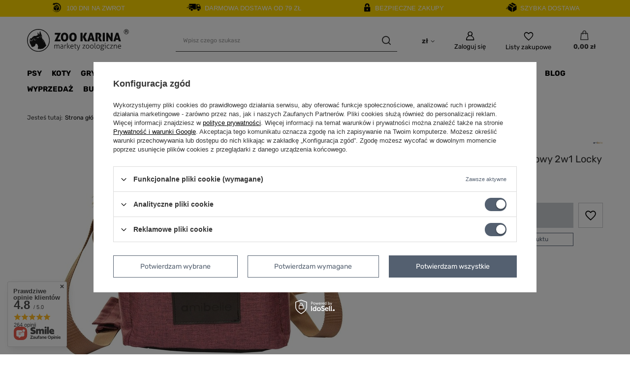

--- FILE ---
content_type: text/html; charset=utf-8
request_url: https://zookarina.pl/product-pol-37193-Amibelle-Fotelik-Samochodowy-2w1-Locky-Bordo.html
body_size: 44315
content:
<!DOCTYPE html>
<html lang="pl" class="--freeShipping --vat --gross " ><head><link rel="preload" as="image" fetchpriority="high" href="/hpeciai/48e8e1dce30f38ee615addb2ae9afc85/pol_pm_Amibelle-Fotelik-Samochodowy-2w1-Locky-Bordo-37193_1.jpg"><meta name="viewport" content="user-scalable=no, initial-scale = 1.0, maximum-scale = 1.0, width=device-width, viewport-fit=cover"><meta http-equiv="Content-Type" content="text/html; charset=utf-8"><meta http-equiv="X-UA-Compatible" content="IE=edge"><title>Amibelle Fotelik Samochodowy 2w1 Locky Bordo  | </title><meta name="keywords" content=""><meta name="description" content="Amibelle Fotelik Samochodowy 2w1 Locky Bordo  | "><link rel="icon" href="/gfx/pol/favicon.ico"><meta name="theme-color" content="#546070"><meta name="msapplication-navbutton-color" content="#546070"><meta name="apple-mobile-web-app-status-bar-style" content="#546070"><link rel="stylesheet" type="text/css" href="/gfx/pol/projector_style.css.gzip?r=1755153186"><style>
							#photos_slider[data-skeleton] .photos__link:before {
								padding-top: calc(min((466/700 * 100%), 466px));
							}
							@media (min-width: 979px) {.photos__slider[data-skeleton] .photos__figure:not(.--nav):first-child .photos__link {
								max-height: 466px;
							}}
						</style><script>var app_shop={urls:{prefix:'data="/gfx/'.replace('data="', '')+'pol/',graphql:'/graphql/v1/'},vars:{meta:{viewportContent:'initial-scale = 1.0, maximum-scale = 5.0, width=device-width, viewport-fit=cover'},priceType:'gross',priceTypeVat:true,productDeliveryTimeAndAvailabilityWithBasket:false,geoipCountryCode:'US',fairShopLogo: { enabled: false, image: '/gfx/standards/safe_light.svg'},currency:{id:'PLN',symbol:'zł',country:'pl',format:'###,##0.00',beforeValue:false,space:true,decimalSeparator:',',groupingSeparator:' '},language:{id:'pol',symbol:'pl',name:'Polski'},omnibus:{enabled:true,rebateCodeActivate:false,hidePercentageDiscounts:false,},},txt:{priceTypeText:' brutto',},fn:{},fnrun:{},files:[],graphql:{}};const getCookieByName=(name)=>{const value=`; ${document.cookie}`;const parts = value.split(`; ${name}=`);if(parts.length === 2) return parts.pop().split(';').shift();return false;};if(getCookieByName('freeeshipping_clicked')){document.documentElement.classList.remove('--freeShipping');}if(getCookieByName('rabateCode_clicked')){document.documentElement.classList.remove('--rabateCode');}function hideClosedBars(){const closedBarsArray=JSON.parse(localStorage.getItem('closedBars'))||[];if(closedBarsArray.length){const styleElement=document.createElement('style');styleElement.textContent=`${closedBarsArray.map((el)=>`#${el}`).join(',')}{display:none !important;}`;document.head.appendChild(styleElement);}}hideClosedBars();</script><meta name="robots" content="index,follow"><meta name="rating" content="general"><meta name="Author" content="Zookarina.pl na bazie IdoSell (www.idosell.com/shop).">
<!-- Begin LoginOptions html -->

<style>
#client_new_social .service_item[data-name="service_Apple"]:before, 
#cookie_login_social_more .service_item[data-name="service_Apple"]:before,
.oscop_contact .oscop_login__service[data-service="Apple"]:before {
    display: block;
    height: 2.6rem;
    content: url('/gfx/standards/apple.svg?r=1743165583');
}
.oscop_contact .oscop_login__service[data-service="Apple"]:before {
    height: auto;
    transform: scale(0.8);
}
#client_new_social .service_item[data-name="service_Apple"]:has(img.service_icon):before,
#cookie_login_social_more .service_item[data-name="service_Apple"]:has(img.service_icon):before,
.oscop_contact .oscop_login__service[data-service="Apple"]:has(img.service_icon):before {
    display: none;
}
</style>

<!-- End LoginOptions html -->

<!-- Open Graph -->
<meta property="og:type" content="website"><meta property="og:url" content="https://zookarina.pl/product-pol-37193-Amibelle-Fotelik-Samochodowy-2w1-Locky-Bordo.html
"><meta property="og:title" content="Amibelle Fotelik Samochodowy 2w1 Locky Bordo"><meta property="og:site_name" content="Zookarina.pl"><meta property="og:locale" content="pl_PL"><meta property="og:image" content="https://zookarina.pl/hpeciai/cfae408a4afcd376bb7fd13f2036fe25/pol_pl_Amibelle-Fotelik-Samochodowy-2w1-Locky-Bordo-37193_1.jpg"><meta property="og:image:width" content="700"><meta property="og:image:height" content="466"><link rel="manifest" href="https://zookarina.pl/data/include/pwa/3/manifest.json?t=3"><meta name="apple-mobile-web-app-capable" content="yes"><meta name="apple-mobile-web-app-status-bar-style" content="black"><meta name="apple-mobile-web-app-title" content="zookarina.pl"><link rel="apple-touch-icon" href="/data/include/pwa/3/icon-128.png"><link rel="apple-touch-startup-image" href="/data/include/pwa/3/logo-512.png" /><meta name="msapplication-TileImage" content="/data/include/pwa/3/icon-144.png"><meta name="msapplication-TileColor" content="#2F3BA2"><meta name="msapplication-starturl" content="/"><script type="application/javascript">var _adblock = true;</script><script async src="/data/include/advertising.js"></script><script type="application/javascript">var statusPWA = {
                online: {
                    txt: "Połączono z internetem",
                    bg: "#5fa341"
                },
                offline: {
                    txt: "Brak połączenia z internetem",
                    bg: "#eb5467"
                }
            }</script><script async type="application/javascript" src="/ajax/js/pwa_online_bar.js?v=1&r=6"></script><script >
window.dataLayer = window.dataLayer || [];
window.gtag = function gtag() {
dataLayer.push(arguments);
}
gtag('consent', 'default', {
'ad_storage': 'denied',
'analytics_storage': 'denied',
'ad_personalization': 'denied',
'ad_user_data': 'denied',
'wait_for_update': 500
});

gtag('set', 'ads_data_redaction', true);
</script><script id="iaiscript_1" data-requirements="W10=" data-ga4_sel="ga4script">
window.iaiscript_1 = `<${'script'}  class='google_consent_mode_update'>
gtag('consent', 'update', {
'ad_storage': 'granted',
'analytics_storage': 'granted',
'ad_personalization': 'granted',
'ad_user_data': 'granted'
});
</${'script'}>`;
</script>
<!-- End Open Graph -->

<link rel="canonical" href="https://zookarina.pl/product-pol-37193-Amibelle-Fotelik-Samochodowy-2w1-Locky-Bordo.html" />

                <!-- Global site tag (gtag.js) -->
                <script  async src="https://www.googletagmanager.com/gtag/js?id=G-L1898BTQ9B"></script>
                <script >
                    window.dataLayer = window.dataLayer || [];
                    window.gtag = function gtag(){dataLayer.push(arguments);}
                    gtag('js', new Date());
                    
                    gtag('config', 'G-L1898BTQ9B');

                </script>
                <link rel="stylesheet" type="text/css" href="/data/designs/6720ec91890688.67662478_15/gfx/pol/custom.css.gzip?r=1755153230">            <!-- Google Tag Manager -->
                    <script >(function(w,d,s,l,i){w[l]=w[l]||[];w[l].push({'gtm.start':
                    new Date().getTime(),event:'gtm.js'});var f=d.getElementsByTagName(s)[0],
                    j=d.createElement(s),dl=l!='dataLayer'?'&l='+l:'';j.async=true;j.src=
                    'https://www.googletagmanager.com/gtm.js?id='+i+dl;f.parentNode.insertBefore(j,f);
                    })(window,document,'script','dataLayer','GTM-PB99TPNF');</script>
            <!-- End Google Tag Manager -->
<!-- Begin additional html or js -->


<!--20|3|19| modified: 2023-06-12 14:38:26-->
<!-- Meta Pixel Code --> 
<script>
!function(f,b,e,v,n,t,s)
{if(f.fbq)return;n=f.fbq=function(){n.callMethod?
n.callMethod.apply(n,arguments):n.queue.push(arguments)};
if(!f._fbq)f._fbq=n;n.push=n;n.loaded=!0;n.version='2.0';
n.queue=[];t=b.createElement(e);t.async=!0;
t.src=v;s=b.getElementsByTagName(e)[0];
s.parentNode.insertBefore(t,s)}(window, document,'script',
'https://connect.facebook.net/en_US/fbevents.js');
fbq('init', '664343931651910');
fbq('track', 'PageView');
</script>
<noscript><img height="1" width="1" style="display:none"
src="https://www.facebook.com/tr?id=664343931651910&ev=PageView&noscript=1"
/></noscript>
<!-- End Meta Pixel Code -->

<!--23|3|22| modified: 2024-01-12 08:06:16-->
<script><!-- GetResponse Analytics -->
  <script type="text/javascript">
      
  (function(m, o, n, t, e, r, _){
          m['__GetResponseAnalyticsObject'] = e;m[e] = m[e] || function() {(m[e].q = m[e].q || []).push(arguments)};
          r = o.createElement(n);_ = o.getElementsByTagName(n)[0];r.async = 1;r.src = t;r.setAttribute('crossorigin', 'use-credentials');_.parentNode .insertBefore(r, _);
      })(window, document, 'script', 'https://newsletter.zookarina.pl/script/4a029ba3-e19e-4124-a205-312b0c67e251/ga.js', 'GrTracking');


  </script>
  <!-- End GetResponse Analytics -->

<script type="text/javascript">
  var gr_tracking_vars = {
    gr_tracking_account_id: 'kinga.pierzakowska@zookarina.pl', // 
    gr_tracking_campaign_id: 'Zoo_Karina' // 
  };

  (function(){
    var gr = document.createElement('script'); gr.type = 'text/javascript'; gr.async = true;
    gr.src = ('https:' == document.location.protocol ? 'https://' : 'http://') + 'tracking.getresponse.com/tracking.js';
    var s = document.getElementsByTagName('script')[0]; s.parentNode.insertBefore(gr, s);
  })();
</script>
<script>
checkCartAbandonment();
GrTracking ('setUserId', $customerEmail)
</script></script>

<!-- End additional html or js -->
<script>(function(w,d,s,i,dl){w._ceneo = w._ceneo || function () {
w._ceneo.e = w._ceneo.e || []; w._ceneo.e.push(arguments); };
w._ceneo.e = w._ceneo.e || [];dl=dl===undefined?"dataLayer":dl;
const f = d.getElementsByTagName(s)[0], j = d.createElement(s); j.defer = true;
j.src = "https://ssl.ceneo.pl/ct/v5/script.js?accountGuid=" + i + "&t=" +
Date.now() + (dl ? "&dl=" + dl : ""); f.parentNode.insertBefore(j, f);
})(window, document, "script", "2d76ea2d-8023-4ae6-a50b-ecbee21c4daf");</script>
                <script>
                if (window.ApplePaySession && window.ApplePaySession.canMakePayments()) {
                    var applePayAvailabilityExpires = new Date();
                    applePayAvailabilityExpires.setTime(applePayAvailabilityExpires.getTime() + 2592000000); //30 days
                    document.cookie = 'applePayAvailability=yes; expires=' + applePayAvailabilityExpires.toUTCString() + '; path=/;secure;'
                    var scriptAppleJs = document.createElement('script');
                    scriptAppleJs.src = "/ajax/js/apple.js?v=3";
                    if (document.readyState === "interactive" || document.readyState === "complete") {
                          document.body.append(scriptAppleJs);
                    } else {
                        document.addEventListener("DOMContentLoaded", () => {
                            document.body.append(scriptAppleJs);
                        });  
                    }
                } else {
                    document.cookie = 'applePayAvailability=no; path=/;secure;'
                }
                </script>
                <script>let paypalDate = new Date();
                    paypalDate.setTime(paypalDate.getTime() + 86400000);
                    document.cookie = 'payPalAvailability_PLN=-1; expires=' + paypalDate.getTime() + '; path=/; secure';
                </script></head><body><div id="container" class="projector_page container max-width-1200"><header class=" commercial_banner"><script class="ajaxLoad">app_shop.vars.vat_registered="true";app_shop.vars.currency_format="###,##0.00";app_shop.vars.currency_before_value=false;app_shop.vars.currency_space=true;app_shop.vars.symbol="zł";app_shop.vars.id="PLN";app_shop.vars.baseurl="http://zookarina.pl/";app_shop.vars.sslurl="https://zookarina.pl/";app_shop.vars.curr_url="%2Fproduct-pol-37193-Amibelle-Fotelik-Samochodowy-2w1-Locky-Bordo.html";var currency_decimal_separator=',';var currency_grouping_separator=' ';app_shop.vars.blacklist_extension=["exe","com","swf","js","php"];app_shop.vars.blacklist_mime=["application/javascript","application/octet-stream","message/http","text/javascript","application/x-deb","application/x-javascript","application/x-shockwave-flash","application/x-msdownload"];app_shop.urls.contact="/contact-pol.html";</script><div id="viewType" style="display:none"></div><div id="freeShipping" class="freeShipping"><span class="freeShipping__info">Darmowa dostawa</span><strong class="freeShipping__val">
				od 
				79,00 zł</strong><a href="" class="freeShipping__close" aria-label="Zamknij pasek informacyjny"></a></div><div id="logo" class="d-flex align-items-center"><a href="/" target="_self" aria-label="Logo sklepu"><img src="/data/gfx/mask/pol/logo_3_big.png" alt="Strona Główna" width="207" height="47"></a></div><form action="https://zookarina.pl/search.php" method="get" id="menu_search" class="menu_search"><a href="#showSearchForm" class="menu_search__mobile" aria-label="Szukaj"></a><div class="menu_search__block"><div class="menu_search__item --input"><input class="menu_search__input" type="text" name="text" autocomplete="off" placeholder="Wpisz czego szukasz" aria-label="Wpisz czego szukasz"><button class="menu_search__submit" type="submit" aria-label="Szukaj"></button></div><div class="menu_search__item --results search_result"></div></div></form><div id="menu_settings" class="align-items-center justify-content-center justify-content-lg-end"><div class="open_trigger"><span class="d-none d-md-inline-block flag_txt">zł</span><div class="menu_settings_wrapper d-md-none"><div class="menu_settings_inline"><div class="menu_settings_header">
								Język i waluta: 
							</div><div class="menu_settings_content"><span class="menu_settings_flag flag flag_pol"></span><strong class="menu_settings_value"><span class="menu_settings_language">pl</span><span> | </span><span class="menu_settings_currency">zł</span></strong></div></div><div class="menu_settings_inline"><div class="menu_settings_header">
								Dostawa do: 
							</div><div class="menu_settings_content"><strong class="menu_settings_value">Polska</strong></div></div></div><i class="icon-angle-down d-none d-md-inline-block"></i></div><form action="https://zookarina.pl/settings.php" method="post"><ul><li><div class="form-group"><label for="menu_settings_curr">Waluta</label><div class="select-after"><select class="form-control" name="curr" id="menu_settings_curr"><option value="PLN" selected>zł</option><option value="EUR">€ (1 zł = 0.2552€)
															</option></select></div></div></li><li class="buttons"><button class="btn --solid --large" type="submit">
								Zastosuj zmiany
							</button></li></ul></form><div id="menu_additional"><a class="account_link" href="https://zookarina.pl/login.php">Zaloguj się</a><div class="shopping_list_top" data-empty="true"><a href="https://zookarina.pl/pl/shoppinglist/" class="wishlist_link slt_link --empty" aria-label="Listy zakupowe">
						Listy zakupowe
					</a><div class="slt_lists"><ul class="slt_lists__nav"><li class="slt_lists__nav_item" data-list_skeleton="true" data-list_id="true" data-shared="true"><a class="slt_lists__nav_link" data-list_href="true"><span class="slt_lists__nav_name" data-list_name="true"></span><span class="slt_lists__count" data-list_count="true">0</span></a></li><li class="slt_lists__nav_item --empty"><a class="slt_lists__nav_link --empty" href="https://zookarina.pl/pl/shoppinglist/"><span class="slt_lists__nav_name" data-list_name="true">Lista zakupowa</span><span class="slt_lists__count" data-list_count="true">0</span></a></li></ul></div></div></div></div><div class="shopping_list_top_mobile" data-empty="true"><a href="https://zookarina.pl/pl/shoppinglist/" class="sltm_link --empty"></a></div><div id="menu_basket" class="topBasket"><a class="topBasket__sub" href="/basketedit.php" aria-labelledby="Koszyk"><span class="badge badge-info"></span><strong class="topBasket__price">0,00 zł</strong></a><div class="topBasket__details --products" style="display: none;"><div class="topBasket__block --labels"><label class="topBasket__item --name">Produkt</label><label class="topBasket__item --sum">Ilość</label><label class="topBasket__item --prices">Cena</label></div><div class="topBasket__block --products"></div></div><div class="topBasket__details --shipping" style="display: none;"><span class="topBasket__name">Koszt dostawy od</span><span id="shipppingCost"></span></div></div><nav id="menu_categories" class="wide"><button type="button" class="navbar-toggler" aria-label="Menu"><i class="icon-reorder"></i></button><div class="navbar-collapse" id="menu_navbar"><ul class="navbar-nav mx-md-n2"><li class="nav-item"><a  href="/pol_m_Psy-1946.html" target="_self" title="Psy" class="nav-link" >Psy</a><ul class="navbar-subnav"><li class="nav-header"><a href="#backLink" class="nav-header__backLink"><i class="icon-angle-left"></i></a><a  href="/pol_m_Psy-1946.html" target="_self" title="Psy" class="nav-link" >Psy</a></li><li class="nav-item"><a  href="/pol_m_Psy_Karma-dla-psa-1953.html" target="_self" title="Karma dla psa" class="nav-link" >Karma dla psa</a><ul class="navbar-subsubnav"><li class="nav-header"><a href="#backLink" class="nav-header__backLink"><i class="icon-angle-left"></i></a><a  href="/pol_m_Psy_Karma-dla-psa-1953.html" target="_self" title="Karma dla psa" class="nav-link" >Karma dla psa</a></li><li class="nav-item"><a  href="/pol_m_Psy_Karma-dla-psa_Karma-mokra-1968.html" target="_self" title="Karma mokra" class="nav-link" >Karma mokra</a></li><li class="nav-item"><a  href="/pol_m_Psy_Karma-dla-psa_Karma-sucha-1967.html" target="_self" title="Karma sucha" class="nav-link" >Karma sucha</a></li><li class="nav-item"><a  href="/pol_m_Psy_Karma-dla-psa_Karma-weterynaryjna-1966.html" target="_self" title="Karma weterynaryjna" class="nav-link" >Karma weterynaryjna</a></li><li class="nav-item"><a  href="/pol_m_Psy_Karma-dla-psa_Karma-monoproteinowa-2144.html" target="_self" title="Karma monoproteinowa" class="nav-link" >Karma monoproteinowa</a></li><li class="nav-item"><a  href="/pol_m_Psy_Karma-dla-psa_Karma-hipoalergiczna-2021.html" target="_self" title="Karma hipoalergiczna" class="nav-link" >Karma hipoalergiczna</a></li><li class="nav-item"><a  href="/pol_m_Psy_Karma-dla-psa_Karma-bezzbozowa-2022.html" target="_self" title="Karma bezzbożowa" class="nav-link" >Karma bezzbożowa</a></li><li class="nav-item"><a  href="/pol_m_Psy_Karma-dla-psa_Wiek-pupila-2023.html" target="_self" title="Wiek pupila" class="nav-link" >Wiek pupila</a></li><li class="nav-item"><a  href="/pol_m_Psy_Karma-dla-psa_Waga-pupila-2027.html" target="_self" title="Waga pupila" class="nav-link" >Waga pupila</a></li><li class="nav-item"><a  href="/pol_m_Psy_Karma-dla-psa_Karma-wedlug-rasy-2185.html" target="_self" title="Karma według rasy" class="nav-link" >Karma według rasy</a></li></ul></li><li class="nav-item"><a  href="/pol_m_Psy_Przysmaki-dla-psa-1969.html" target="_self" title="Przysmaki dla psa" class="nav-link" >Przysmaki dla psa</a><ul class="navbar-subsubnav"><li class="nav-header"><a href="#backLink" class="nav-header__backLink"><i class="icon-angle-left"></i></a><a  href="/pol_m_Psy_Przysmaki-dla-psa-1969.html" target="_self" title="Przysmaki dla psa" class="nav-link" >Przysmaki dla psa</a></li><li class="nav-item"><a  href="/pol_m_Psy_Przysmaki-dla-psa_Kosc-gryzaki-2035.html" target="_self" title="Kość, gryzaki" class="nav-link" >Kość, gryzaki</a></li><li class="nav-item"><a  href="/pol_m_Psy_Przysmaki-dla-psa_Naturalne-przysmaki-2036.html" target="_self" title="Naturalne przysmaki" class="nav-link" >Naturalne przysmaki</a></li><li class="nav-item"><a  href="/pol_m_Psy_Przysmaki-dla-psa_Ciastka-biszkopty-2037.html" target="_self" title="Ciastka, biszkopty" class="nav-link" >Ciastka, biszkopty</a></li><li class="nav-item"><a  href="/pol_m_Psy_Przysmaki-dla-psa_Przysmaki-treningowe-2038.html" target="_self" title="Przysmaki treningowe" class="nav-link" >Przysmaki treningowe</a></li><li class="nav-item"><a  href="/pol_m_Psy_Przysmaki-dla-psa_Przysmaki-bezzbozowe-2039.html" target="_self" title="Przysmaki bezzbożowe" class="nav-link" >Przysmaki bezzbożowe</a></li><li class="nav-item"><a  href="/pol_m_Psy_Przysmaki-dla-psa_Przysmaki-zdrowotne-2040.html" target="_self" title="Przysmaki zdrowotne" class="nav-link" >Przysmaki zdrowotne</a></li><li class="nav-item"><a  href="/pol_m_Psy_Przysmaki-dla-psa_Przysmaki-dentystyczne-2041.html" target="_self" title="Przysmaki dentystyczne" class="nav-link" >Przysmaki dentystyczne</a></li><li class="nav-item"><a  href="/pol_m_Psy_Przysmaki-dla-psa_Przysmaki-dla-szczeniat-2042.html" target="_self" title="Przysmaki dla szczeniąt" class="nav-link" >Przysmaki dla szczeniąt</a></li><li class="nav-item"><a  href="/pol_m_Psy_Przysmaki-dla-psa_Inne-2043.html" target="_self" title="Inne" class="nav-link" >Inne</a></li></ul></li><li class="nav-item"><a  href="/pol_m_Psy_Zabawki-dla-psa-1951.html" target="_self" title="Zabawki dla psa" class="nav-link" >Zabawki dla psa</a><ul class="navbar-subsubnav"><li class="nav-header"><a href="#backLink" class="nav-header__backLink"><i class="icon-angle-left"></i></a><a  href="/pol_m_Psy_Zabawki-dla-psa-1951.html" target="_self" title="Zabawki dla psa" class="nav-link" >Zabawki dla psa</a></li><li class="nav-item"><a  href="/pol_m_Psy_Zabawki-dla-psa_Pilki-2044.html" target="_self" title="Piłki" class="nav-link" >Piłki</a></li><li class="nav-item"><a  href="/pol_m_Psy_Zabawki-dla-psa_Gryzaki-2045.html" target="_self" title="Gryzaki" class="nav-link" >Gryzaki</a></li><li class="nav-item"><a  href="/pol_m_Psy_Zabawki-dla-psa_Edukacyjne-2046.html" target="_self" title="Edukacyjne" class="nav-link" >Edukacyjne</a></li><li class="nav-item"><a  href="/pol_m_Psy_Zabawki-dla-psa_Linki-sznurki-2047.html" target="_self" title="Linki, sznurki" class="nav-link" >Linki, sznurki</a></li><li class="nav-item"><a  href="/pol_m_Psy_Zabawki-dla-psa_Piszczace-2048.html" target="_self" title="Piszczące" class="nav-link" >Piszczące</a></li><li class="nav-item"><a  href="/pol_m_Psy_Zabawki-dla-psa_Na-przysmaki-2075.html" target="_self" title="Na przysmaki" class="nav-link" >Na przysmaki</a></li><li class="nav-item"><a  href="/pol_m_Psy_Zabawki-dla-psa_Zabawki-pluszowe-3993.html" target="_self" title="Zabawki pluszowe" class="nav-link" >Zabawki pluszowe</a></li><li class="nav-item"><a  href="/pol_m_Psy_Zabawki-dla-psa_Dla-szczeniat-4025.html" target="_self" title="Dla szczeniąt" class="nav-link" >Dla szczeniąt</a></li></ul></li><li class="nav-item"><a  href="/pol_m_Psy_Witaminy-i-suplementy-1952.html" target="_self" title="Witaminy i suplementy" class="nav-link" >Witaminy i suplementy</a><ul class="navbar-subsubnav"><li class="nav-header"><a href="#backLink" class="nav-header__backLink"><i class="icon-angle-left"></i></a><a  href="/pol_m_Psy_Witaminy-i-suplementy-1952.html" target="_self" title="Witaminy i suplementy" class="nav-link" >Witaminy i suplementy</a></li><li class="nav-item"><a  href="/pol_m_Psy_Witaminy-i-suplementy_Witaminy-na-stawy-dla-psa-2050.html" target="_self" title="Witaminy na stawy dla psa" class="nav-link" >Witaminy na stawy dla psa</a></li><li class="nav-item"><a  href="/pol_m_Psy_Witaminy-i-suplementy_Witaminy-na-siersc-dla-psa-2051.html" target="_self" title="Witaminy na sierść dla psa" class="nav-link" >Witaminy na sierść dla psa</a></li><li class="nav-item"><a  href="/pol_m_Psy_Witaminy-i-suplementy_Mleko-zastepcze-2076.html" target="_self" title="Mleko zastępcze" class="nav-link" >Mleko zastępcze</a></li><li class="nav-item"><a  href="/pol_m_Psy_Witaminy-i-suplementy_Witaminy-dla-szczeniat-2215.html" target="_self" title="Witaminy dla szczeniąt" class="nav-link" >Witaminy dla szczeniąt</a></li><li class="nav-item"><a  href="/pol_m_Psy_Witaminy-i-suplementy_Probiotyki-dla-psa-2216.html" target="_self" title="Probiotyki dla psa " class="nav-link" >Probiotyki dla psa </a></li></ul></li><li class="nav-item"><a  href="/pol_m_Psy_Pchly-kleszcze-i-pasozyty-1957.html" target="_self" title="Pchły, kleszcze i pasożyty" class="nav-link" >Pchły, kleszcze i pasożyty</a><ul class="navbar-subsubnav"><li class="nav-header"><a href="#backLink" class="nav-header__backLink"><i class="icon-angle-left"></i></a><a  href="/pol_m_Psy_Pchly-kleszcze-i-pasozyty-1957.html" target="_self" title="Pchły, kleszcze i pasożyty" class="nav-link" >Pchły, kleszcze i pasożyty</a></li><li class="nav-item"><a  href="/pol_m_Psy_Pchly-kleszcze-i-pasozyty_Preparaty-na-pasozyty-2000.html" target="_self" title="Preparaty na pasożyty" class="nav-link" >Preparaty na pasożyty</a></li><li class="nav-item"><a  href="/pol_m_Psy_Pchly-kleszcze-i-pasozyty_Obroze-na-pchly-i-kleszcze-2053.html" target="_self" title="Obroże na pchły i kleszcze" class="nav-link" >Obroże na pchły i kleszcze</a></li><li class="nav-item"><a  href="/pol_m_Psy_Pchly-kleszcze-i-pasozyty_Krople-na-pchly-i-kleszcze-2054.html" target="_self" title="Krople na pchły i kleszcze" class="nav-link" >Krople na pchły i kleszcze</a></li><li class="nav-item"><a  href="/pol_m_Psy_Pchly-kleszcze-i-pasozyty_Odrobaczanie-2087.html" target="_self" title="Odrobaczanie" class="nav-link" >Odrobaczanie</a></li><li class="nav-item"><a  href="/pol_m_Psy_Pchly-kleszcze-i-pasozyty_Przyrzady-na-pchly-i-kleszcze-1980.html" target="_self" title="Przyrządy na pchły i kleszcze" class="nav-link" >Przyrządy na pchły i kleszcze</a></li></ul></li><li class="nav-item"><a  href="/pol_m_Psy_Preparaty-2005.html" target="_self" title="Preparaty" class="nav-link" >Preparaty</a><ul class="navbar-subsubnav"><li class="nav-header"><a href="#backLink" class="nav-header__backLink"><i class="icon-angle-left"></i></a><a  href="/pol_m_Psy_Preparaty-2005.html" target="_self" title="Preparaty" class="nav-link" >Preparaty</a></li><li class="nav-item"><a  href="/pol_m_Psy_Preparaty_Adaptacja-psa-2006.html" target="_self" title="Adaptacja psa" class="nav-link" >Adaptacja psa</a></li><li class="nav-item"><a  href="/pol_m_Psy_Preparaty_Odstraszanie-psa-2007.html" target="_self" title="Odstraszanie psa" class="nav-link" >Odstraszanie psa</a></li><li class="nav-item"><a  href="/pol_m_Psy_Preparaty_Na-uspokojenie-2073.html" target="_self" title="Na uspokojenie" class="nav-link" >Na uspokojenie</a></li><li class="nav-item"><a  href="/pol_m_Psy_Preparaty_Testy-3026.html" target="_self" title="Testy" class="nav-link" >Testy</a></li></ul></li><li class="nav-item"><a  href="/pol_m_Psy_Higiena-i-pielegnacja-1956.html" target="_self" title="Higiena i pielęgnacja" class="nav-link" >Higiena i pielęgnacja</a><ul class="navbar-subsubnav"><li class="nav-header"><a href="#backLink" class="nav-header__backLink"><i class="icon-angle-left"></i></a><a  href="/pol_m_Psy_Higiena-i-pielegnacja-1956.html" target="_self" title="Higiena i pielęgnacja" class="nav-link" >Higiena i pielęgnacja</a></li><li class="nav-item"><a  href="/pol_m_Psy_Higiena-i-pielegnacja_Maty-treningowe-2059.html" target="_self" title="Maty treningowe" class="nav-link" >Maty treningowe</a></li><li class="nav-item"><a  href="/pol_m_Psy_Higiena-i-pielegnacja_Nozyczki-obcinaczki-1977.html" target="_self" title="Nożyczki, obcinaczki" class="nav-link" >Nożyczki, obcinaczki</a></li><li class="nav-item"><a  href="/pol_m_Psy_Higiena-i-pielegnacja_Higiena-oczu-uszu-zebow-1994.html" target="_self" title="Higiena oczu, uszu, zębów" class="nav-link" >Higiena oczu, uszu, zębów</a></li><li class="nav-item"><a  href="/pol_m_Psy_Higiena-i-pielegnacja_Szczotki-i-grzebienie-1976.html" target="_self" title="Szczotki i grzebienie" class="nav-link" >Szczotki i grzebienie</a></li><li class="nav-item"><a  href="/pol_m_Psy_Higiena-i-pielegnacja_Szampony-1978.html" target="_self" title="Szampony" class="nav-link" >Szampony</a></li><li class="nav-item"><a  href="/pol_m_Psy_Higiena-i-pielegnacja_Utrzymanie-czystosci-1979.html" target="_self" title="Utrzymanie czystości" class="nav-link" >Utrzymanie czystości</a></li><li class="nav-item"><a  href="/pol_m_Psy_Higiena-i-pielegnacja_Pieluchy-dla-psa-2098.html" target="_self" title="Pieluchy dla psa" class="nav-link" >Pieluchy dla psa</a></li><li class="nav-item"><a  href="/pol_m_Psy_Higiena-i-pielegnacja_Higiena-lap-2958.html" target="_self" title="Higiena łap" class="nav-link" >Higiena łap</a></li></ul></li><li class="nav-item"><a  href="/pol_m_Psy_Szelki-smycze-obroze-1955.html" target="_self" title="Szelki, smycze, obroże" class="nav-link" >Szelki, smycze, obroże</a><ul class="navbar-subsubnav"><li class="nav-header"><a href="#backLink" class="nav-header__backLink"><i class="icon-angle-left"></i></a><a  href="/pol_m_Psy_Szelki-smycze-obroze-1955.html" target="_self" title="Szelki, smycze, obroże" class="nav-link" >Szelki, smycze, obroże</a></li><li class="nav-item"><a  href="/pol_m_Psy_Szelki-smycze-obroze_Obroze-1975.html" target="_self" title="Obroże" class="nav-link" >Obroże</a></li><li class="nav-item"><a  href="/pol_m_Psy_Szelki-smycze-obroze_Smycze-1973.html" target="_self" title="Smycze" class="nav-link" >Smycze</a></li><li class="nav-item"><a  href="/pol_m_Psy_Szelki-smycze-obroze_Szelki-1974.html" target="_self" title="Szelki" class="nav-link" >Szelki</a></li><li class="nav-item"><a  href="/pol_m_Psy_Szelki-smycze-obroze_Akcesoria-2017.html" target="_self" title="Akcesoria" class="nav-link" >Akcesoria</a></li></ul></li><li class="nav-item"><a  href="/pol_m_Psy_Miski-1949.html" target="_self" title="Miski" class="nav-link" >Miski</a><ul class="navbar-subsubnav"><li class="nav-header"><a href="#backLink" class="nav-header__backLink"><i class="icon-angle-left"></i></a><a  href="/pol_m_Psy_Miski-1949.html" target="_self" title="Miski" class="nav-link" >Miski</a></li><li class="nav-item"><a  href="/pol_m_Psy_Miski_Miski-tradycyjne-2136.html" target="_self" title="Miski tradycyjne" class="nav-link" >Miski tradycyjne</a></li><li class="nav-item"><a  href="/pol_m_Psy_Miski_Miski-interaktywne-2133.html" target="_self" title="Miski interaktywne" class="nav-link" >Miski interaktywne</a></li><li class="nav-item"><a  href="/pol_m_Psy_Miski_Miski-spowalniajace-jedzenie-2134.html" target="_self" title="Miski spowalniające jedzenie" class="nav-link" >Miski spowalniające jedzenie</a></li><li class="nav-item"><a  href="/pol_m_Psy_Miski_Maty-do-lizania-2135.html" target="_self" title="Maty do lizania" class="nav-link" >Maty do lizania</a></li><li class="nav-item"><a  href="/pol_m_Psy_Miski_Miski-metalowe-2162.html" target="_self" title="Miski metalowe" class="nav-link" >Miski metalowe</a></li><li class="nav-item"><a  href="/pol_m_Psy_Miski_Miski-plastikowe-2163.html" target="_self" title="Miski plastikowe" class="nav-link" >Miski plastikowe</a></li><li class="nav-item"><a  href="/pol_m_Psy_Miski_Miski-ceramiczne-4018.html" target="_self" title="Miski ceramiczne" class="nav-link" >Miski ceramiczne</a></li></ul></li><li class="nav-item"><a  href="/pol_m_Psy_Legowiska-1950.html" target="_self" title="Legowiska" class="nav-link" >Legowiska</a><ul class="navbar-subsubnav"><li class="nav-header"><a href="#backLink" class="nav-header__backLink"><i class="icon-angle-left"></i></a><a  href="/pol_m_Psy_Legowiska-1950.html" target="_self" title="Legowiska" class="nav-link" >Legowiska</a></li><li class="nav-item"><a  href="/pol_m_Psy_Legowiska_Legowiska-dla-malych-psow-2159.html" target="_self" title="Legowiska dla małych psów" class="nav-link" >Legowiska dla małych psów</a></li><li class="nav-item"><a  href="/pol_m_Psy_Legowiska_Legowiska-dla-srednich-psow-2160.html" target="_self" title="Legowiska dla średnich psów" class="nav-link" >Legowiska dla średnich psów</a></li><li class="nav-item"><a  href="/pol_m_Psy_Legowiska_Legowiska-dla-duzych-psow-2161.html" target="_self" title="Legowiska dla dużych psów" class="nav-link" >Legowiska dla dużych psów</a></li><li class="nav-item"><a  href="/pol_m_Psy_Legowiska_Koce-2908.html" target="_self" title="Koce" class="nav-link" >Koce</a></li><li class="nav-item"><a  href="/pol_m_Psy_Legowiska_Budy-domowe-2910.html" target="_self" title="Budy domowe" class="nav-link" >Budy domowe</a></li></ul></li><li class="nav-item"><a  href="/pol_m_Psy_Akcesoria-1954.html" target="_self" title="Akcesoria" class="nav-link" >Akcesoria</a><ul class="navbar-subsubnav"><li class="nav-header"><a href="#backLink" class="nav-header__backLink"><i class="icon-angle-left"></i></a><a  href="/pol_m_Psy_Akcesoria-1954.html" target="_self" title="Akcesoria" class="nav-link" >Akcesoria</a></li><li class="nav-item"><a  href="/pol_m_Psy_Akcesoria_Adresowki-1970.html" target="_self" title="Adresówki" class="nav-link" >Adresówki</a></li><li class="nav-item"><a  href="/pol_m_Psy_Akcesoria_Chlodzace-1971.html" target="_self" title="Chłodzące" class="nav-link" >Chłodzące</a></li><li class="nav-item"><a  href="/pol_m_Psy_Akcesoria_Woreczki-na-odchody-1972.html" target="_self" title="Woreczki na odchody" class="nav-link" >Woreczki na odchody</a></li><li class="nav-item"><a  href="/pol_m_Psy_Akcesoria_Transport-psa-2032.html" target="_self" title="Transport psa" class="nav-link" >Transport psa</a></li><li class="nav-item"><a  href="/pol_m_Psy_Akcesoria_Kagance-2034.html" target="_self" title="Kagańce" class="nav-link" >Kagańce</a></li><li class="nav-item"><a  href="/pol_m_Psy_Akcesoria_Treningowe-2072.html" target="_self" title="Treningowe" class="nav-link" >Treningowe</a></li><li class="nav-item"><a  href="/pol_m_Psy_Akcesoria_Odblaskowe-2080.html" target="_self" title="Odblaskowe" class="nav-link" >Odblaskowe</a></li><li class="nav-item"><a  href="/pol_m_Psy_Akcesoria_Pojeminiki-na-karme-2210.html" target="_self" title="Pojeminiki na karmę" class="nav-link" >Pojeminiki na karmę</a></li></ul></li><li class="nav-item"><a  href="/pol_m_Psy_Ubranka-dla-psa-2067.html" target="_self" title="Ubranka dla psa" class="nav-link" >Ubranka dla psa</a><ul class="navbar-subsubnav"><li class="nav-header"><a href="#backLink" class="nav-header__backLink"><i class="icon-angle-left"></i></a><a  href="/pol_m_Psy_Ubranka-dla-psa-2067.html" target="_self" title="Ubranka dla psa" class="nav-link" >Ubranka dla psa</a></li><li class="nav-item"><a  href="/pol_m_Psy_Ubranka-dla-psa_Jesien-zima-2068.html" target="_self" title="Jesień / zima" class="nav-link" >Jesień / zima</a></li><li class="nav-item"><a  href="/pol_m_Psy_Ubranka-dla-psa_Buty-dla-psa-2070.html" target="_self" title="Buty dla psa" class="nav-link" >Buty dla psa</a></li><li class="nav-item"><a  href="/pol_m_Psy_Ubranka-dla-psa_Sweterki-4046.html" target="_self" title="Sweterki" class="nav-link" >Sweterki</a></li><li class="nav-item"><a  href="/pol_m_Psy_Ubranka-dla-psa_Bluzy-4047.html" target="_self" title="Bluzy" class="nav-link" >Bluzy</a></li><li class="nav-item"><a  href="/pol_m_Psy_Ubranka-dla-psa_Kurtki-4048.html" target="_self" title="Kurtki" class="nav-link" >Kurtki</a></li><li class="nav-item"><a  href="/pol_m_Psy_Ubranka-dla-psa_Plaszcze-przeciwdeszczowe-4049.html" target="_self" title="Płaszcze przeciwdeszczowe" class="nav-link" >Płaszcze przeciwdeszczowe</a></li></ul></li></ul></li><li class="nav-item"><a  href="/pol_m_Koty-1947.html" target="_self" title="Koty" class="nav-link" >Koty</a><ul class="navbar-subnav"><li class="nav-header"><a href="#backLink" class="nav-header__backLink"><i class="icon-angle-left"></i></a><a  href="/pol_m_Koty-1947.html" target="_self" title="Koty" class="nav-link" >Koty</a></li><li class="nav-item"><a  href="/pol_m_Koty_Karma-i-przysmaki-1962.html" target="_self" title="Karma i przysmaki" class="nav-link" >Karma i przysmaki</a><ul class="navbar-subsubnav more"><li class="nav-header"><a href="#backLink" class="nav-header__backLink"><i class="icon-angle-left"></i></a><a  href="/pol_m_Koty_Karma-i-przysmaki-1962.html" target="_self" title="Karma i przysmaki" class="nav-link" >Karma i przysmaki</a></li><li class="nav-item"><a  href="/pol_m_Koty_Karma-i-przysmaki_Karma-mokra-1984.html" target="_self" title="Karma mokra" class="nav-link" >Karma mokra</a></li><li class="nav-item"><a  href="/pol_m_Koty_Karma-i-przysmaki_Karma-sucha-1983.html" target="_self" title="Karma sucha" class="nav-link" >Karma sucha</a></li><li class="nav-item"><a  href="/pol_m_Koty_Karma-i-przysmaki_Karma-weterynaryjna-1982.html" target="_self" title="Karma weterynaryjna" class="nav-link" >Karma weterynaryjna</a></li><li class="nav-item"><a  href="/pol_m_Koty_Karma-i-przysmaki_Karma-dla-kota-po-sterylizacji-2146.html" target="_self" title="Karma dla kota po sterylizacji" class="nav-link" >Karma dla kota po sterylizacji</a></li><li class="nav-item"><a  href="/pol_m_Koty_Karma-i-przysmaki_Karma-na-odklaczanie-2147.html" target="_self" title="Karma na odkłaczanie" class="nav-link" >Karma na odkłaczanie</a></li><li class="nav-item"><a  href="/pol_m_Koty_Karma-i-przysmaki_Karma-hipoalergiczna-2148.html" target="_self" title="Karma hipoalergiczna" class="nav-link" >Karma hipoalergiczna</a></li><li class="nav-item"><a  href="/pol_m_Koty_Karma-i-przysmaki_Karma-monoproteinowa-2149.html" target="_self" title="Karma monoproteinowa" class="nav-link" >Karma monoproteinowa</a></li><li class="nav-item"><a  href="/pol_m_Koty_Karma-i-przysmaki_Karma-bezzbozowa-2150.html" target="_self" title="Karma bezzbożowa" class="nav-link" >Karma bezzbożowa</a></li><li class="nav-item"><a  href="/pol_m_Koty_Karma-i-przysmaki_Przysmaki-1981.html" target="_self" title="Przysmaki" class="nav-link" >Przysmaki</a></li><li class="nav-item"><a  href="/pol_m_Koty_Karma-i-przysmaki_Wiek-pupila-2169.html" target="_self" title="Wiek pupila" class="nav-link" >Wiek pupila</a></li><li class="nav-item"><a  href="/pol_m_Koty_Karma-i-przysmaki_Karma-wedlug-rasy-2173.html" target="_self" title="Karma według rasy" class="nav-link" >Karma według rasy</a></li><li class="nav-item --extend"><a href="" class="nav-link" txt_alt="- Zwiń">+ Rozwiń</a></li></ul></li><li class="nav-item"><a  href="/pol_m_Koty_Zwirki-i-kuwety-1963.html" target="_self" title="Żwirki i kuwety" class="nav-link" >Żwirki i kuwety</a><ul class="navbar-subsubnav"><li class="nav-header"><a href="#backLink" class="nav-header__backLink"><i class="icon-angle-left"></i></a><a  href="/pol_m_Koty_Zwirki-i-kuwety-1963.html" target="_self" title="Żwirki i kuwety" class="nav-link" >Żwirki i kuwety</a></li><li class="nav-item"><a  href="/pol_m_Koty_Zwirki-i-kuwety_Kuwety-i-akcesoria-1985.html" target="_self" title="Kuwety i akcesoria" class="nav-link" >Kuwety i akcesoria</a></li><li class="nav-item"><a  href="/pol_m_Koty_Zwirki-i-kuwety_Zwirki-1986.html" target="_self" title="Żwirki" class="nav-link" >Żwirki</a></li></ul></li><li class="nav-item"><a  href="/pol_m_Koty_Drapaki-1958.html" target="_self" title="Drapaki" class="nav-link" >Drapaki</a><ul class="navbar-subsubnav"><li class="nav-header"><a href="#backLink" class="nav-header__backLink"><i class="icon-angle-left"></i></a><a  href="/pol_m_Koty_Drapaki-1958.html" target="_self" title="Drapaki" class="nav-link" >Drapaki</a></li><li class="nav-item"><a  href="/pol_m_Koty_Drapaki_Drapaki-stojace-wysokie-2152.html" target="_self" title="Drapaki stojące wysokie" class="nav-link" >Drapaki stojące wysokie</a></li><li class="nav-item"><a  href="/pol_m_Koty_Drapaki_Drapaki-stojace-niskie-2153.html" target="_self" title="Drapaki stojące niskie" class="nav-link" >Drapaki stojące niskie</a></li><li class="nav-item"><a  href="/pol_m_Koty_Drapaki_Drapaki-lezace-maty-2154.html" target="_self" title="Drapaki leżące/maty" class="nav-link" >Drapaki leżące/maty</a></li><li class="nav-item"><a  href="/pol_m_Koty_Drapaki_Drapaki-wiszace-2155.html" target="_self" title="Drapaki wiszące" class="nav-link" >Drapaki wiszące</a></li><li class="nav-item"><a  href="/pol_m_Koty_Drapaki_Drapaki-z-legowiskiem-2156.html" target="_self" title="Drapaki z legowiskiem" class="nav-link" >Drapaki z legowiskiem</a></li><li class="nav-item"><a  href="/pol_m_Koty_Drapaki_Drapaki-z-domkiem-2157.html" target="_self" title="Drapaki z domkiem" class="nav-link" >Drapaki z domkiem</a></li></ul></li><li class="nav-item"><a  href="/pol_m_Koty_Higiena-i-pielegnacja-1964.html" target="_self" title="Higiena i pielęgnacja" class="nav-link" >Higiena i pielęgnacja</a><ul class="navbar-subsubnav"><li class="nav-header"><a href="#backLink" class="nav-header__backLink"><i class="icon-angle-left"></i></a><a  href="/pol_m_Koty_Higiena-i-pielegnacja-1964.html" target="_self" title="Higiena i pielęgnacja" class="nav-link" >Higiena i pielęgnacja</a></li><li class="nav-item"><a  href="/pol_m_Koty_Higiena-i-pielegnacja_Szczotki-i-grzebienie-1987.html" target="_self" title="Szczotki i grzebienie" class="nav-link" >Szczotki i grzebienie</a></li><li class="nav-item"><a  href="/pol_m_Koty_Higiena-i-pielegnacja_Szampony-i-odzywki-2013.html" target="_self" title="Szampony i odżywki" class="nav-link" >Szampony i odżywki</a></li><li class="nav-item"><a  href="/pol_m_Koty_Higiena-i-pielegnacja_Pielegnacja-lap-i-pazurow-2014.html" target="_self" title="Pielęgnacja łap i pazurów" class="nav-link" >Pielęgnacja łap i pazurów</a></li><li class="nav-item"><a  href="/pol_m_Koty_Higiena-i-pielegnacja_Utrzymanie-czystosci-2016.html" target="_self" title="Utrzymanie czystości" class="nav-link" >Utrzymanie czystości</a></li><li class="nav-item"><a  href="/pol_m_Koty_Higiena-i-pielegnacja_Higiena-oczu-uszu-zebow-2078.html" target="_self" title="Higiena oczu, uszu, zębów" class="nav-link" >Higiena oczu, uszu, zębów</a></li></ul></li><li class="nav-item"><a  href="/pol_m_Koty_Miski-1960.html" target="_self" title="Miski" class="nav-link" >Miski</a><ul class="navbar-subsubnav"><li class="nav-header"><a href="#backLink" class="nav-header__backLink"><i class="icon-angle-left"></i></a><a  href="/pol_m_Koty_Miski-1960.html" target="_self" title="Miski" class="nav-link" >Miski</a></li><li class="nav-item"><a  href="/pol_m_Koty_Miski_Miski-tradycyjne-2137.html" target="_self" title="Miski tradycyjne" class="nav-link" >Miski tradycyjne</a></li><li class="nav-item"><a  href="/pol_m_Koty_Miski_Miski-interaktywne-2138.html" target="_self" title="Miski interaktywne" class="nav-link" >Miski interaktywne</a></li><li class="nav-item"><a  href="/pol_m_Koty_Miski_Miski-spowalniajace-jedzenie-2140.html" target="_self" title="Miski spowalniające jedzenie" class="nav-link" >Miski spowalniające jedzenie</a></li><li class="nav-item"><a  href="/pol_m_Koty_Miski_Maty-do-lizania-2139.html" target="_self" title="Maty do lizania" class="nav-link" >Maty do lizania</a></li></ul></li><li class="nav-item"><a  href="/pol_m_Koty_Witaminy-i-suplementy-1961.html" target="_self" title="Witaminy i suplementy" class="nav-link" >Witaminy i suplementy</a><ul class="navbar-subsubnav"><li class="nav-header"><a href="#backLink" class="nav-header__backLink"><i class="icon-angle-left"></i></a><a  href="/pol_m_Koty_Witaminy-i-suplementy-1961.html" target="_self" title="Witaminy i suplementy" class="nav-link" >Witaminy i suplementy</a></li><li class="nav-item"><a  href="/pol_m_Koty_Witaminy-i-suplementy_Mleko-zastepcze-2077.html" target="_self" title="Mleko zastępcze" class="nav-link" >Mleko zastępcze</a></li><li class="nav-item"><a  href="/pol_m_Koty_Witaminy-i-suplementy_Preparaty-na-odklaczanie-2158.html" target="_self" title="Preparaty na odkłaczanie" class="nav-link" >Preparaty na odkłaczanie</a></li><li class="nav-item"><a  href="/pol_m_Koty_Witaminy-i-suplementy_Witaminy-dla-kota-2205.html" target="_self" title="Witaminy dla kota" class="nav-link" >Witaminy dla kota</a></li><li class="nav-item"><a  href="/pol_m_Koty_Witaminy-i-suplementy_Probiotyki-dla-kota-2217.html" target="_self" title="Probiotyki dla kota " class="nav-link" >Probiotyki dla kota </a></li></ul></li><li class="nav-item"><a  href="/pol_m_Koty_Zabawki-1959.html" target="_self" title="Zabawki" class="nav-link" >Zabawki</a><ul class="navbar-subsubnav"><li class="nav-header"><a href="#backLink" class="nav-header__backLink"><i class="icon-angle-left"></i></a><a  href="/pol_m_Koty_Zabawki-1959.html" target="_self" title="Zabawki" class="nav-link" >Zabawki</a></li><li class="nav-item"><a  href="/pol_m_Koty_Zabawki_Edukacyjne-2081.html" target="_self" title="Edukacyjne" class="nav-link" >Edukacyjne</a></li><li class="nav-item"><a  href="/pol_m_Koty_Zabawki_Wedki-2082.html" target="_self" title="Wędki" class="nav-link" >Wędki</a></li><li class="nav-item"><a  href="/pol_m_Koty_Zabawki_Myszki-2083.html" target="_self" title="Myszki" class="nav-link" >Myszki</a></li><li class="nav-item"><a  href="/pol_m_Koty_Zabawki_Pilki-2084.html" target="_self" title="Piłki" class="nav-link" >Piłki</a></li><li class="nav-item"><a  href="/pol_m_Koty_Zabawki_Pozostale-2085.html" target="_self" title="Pozostałe" class="nav-link" >Pozostałe</a></li></ul></li><li class="nav-item empty"><a  href="/pol_m_Koty_Torby-i-transportery-1990.html" target="_self" title="Torby i transportery" class="nav-link" >Torby i transportery</a></li><li class="nav-item"><a  href="/pol_m_Koty_Ochrona-przed-pasozytami-2001.html" target="_self" title="Ochrona przed pasożytami" class="nav-link" >Ochrona przed pasożytami</a><ul class="navbar-subsubnav"><li class="nav-header"><a href="#backLink" class="nav-header__backLink"><i class="icon-angle-left"></i></a><a  href="/pol_m_Koty_Ochrona-przed-pasozytami-2001.html" target="_self" title="Ochrona przed pasożytami" class="nav-link" >Ochrona przed pasożytami</a></li><li class="nav-item"><a  href="/pol_m_Koty_Ochrona-przed-pasozytami_Akcesoria-do-usuwania-pasozytow-2002.html" target="_self" title="Akcesoria do usuwania pasożytów" class="nav-link" >Akcesoria do usuwania pasożytów</a></li><li class="nav-item"><a  href="/pol_m_Koty_Ochrona-przed-pasozytami_Pchly-i-kleszcze-2124.html" target="_self" title="Pchły i kleszcze" class="nav-link" >Pchły i kleszcze</a></li><li class="nav-item"><a  href="/pol_m_Koty_Ochrona-przed-pasozytami_Odrobaczenie-2125.html" target="_self" title="Odrobaczenie" class="nav-link" >Odrobaczenie</a></li></ul></li><li class="nav-item"><a  href="/pol_m_Koty_Preparaty-2008.html" target="_self" title="Preparaty" class="nav-link" >Preparaty</a><ul class="navbar-subsubnav"><li class="nav-header"><a href="#backLink" class="nav-header__backLink"><i class="icon-angle-left"></i></a><a  href="/pol_m_Koty_Preparaty-2008.html" target="_self" title="Preparaty" class="nav-link" >Preparaty</a></li><li class="nav-item"><a  href="/pol_m_Koty_Preparaty_Na-uspokojenie-2009.html" target="_self" title="Na uspokojenie" class="nav-link" >Na uspokojenie</a></li><li class="nav-item"><a  href="/pol_m_Koty_Preparaty_Odstraszajace-2010.html" target="_self" title="Odstraszające" class="nav-link" >Odstraszające</a></li><li class="nav-item"><a  href="/pol_m_Koty_Preparaty_Testy-3027.html" target="_self" title="Testy" class="nav-link" >Testy</a></li></ul></li><li class="nav-item empty"><a  href="/pol_m_Koty_Budki-i-legowiska-2033.html" target="_self" title="Budki i legowiska" class="nav-link" >Budki i legowiska</a></li><li class="nav-item empty"><a  href="/pol_m_Koty_Szelki-smycze-obroze-2063.html" target="_self" title="Szelki, smycze, obroże" class="nav-link" >Szelki, smycze, obroże</a></li></ul></li><li class="nav-item"><a  href="/pol_m_Gryzonie-i-kroliki-1948.html" target="_self" title="Gryzonie i króliki" class="nav-link" >Gryzonie i króliki</a><ul class="navbar-subnav"><li class="nav-header"><a href="#backLink" class="nav-header__backLink"><i class="icon-angle-left"></i></a><a  href="/pol_m_Gryzonie-i-kroliki-1948.html" target="_self" title="Gryzonie i króliki" class="nav-link" >Gryzonie i króliki</a></li><li class="nav-item empty"><a  href="/pol_m_Gryzonie-i-kroliki_Promocje-2290.html" target="_self" title="Promocje" class="nav-link" >Promocje</a></li><li class="nav-item"><a  href="/pol_n_Gryzonie-i-kroliki_Pokarm-1965.html" target="_self" title="Pokarm " class="nav-link" >Pokarm </a><ul class="navbar-subsubnav"><li class="nav-header"><a href="#backLink" class="nav-header__backLink"><i class="icon-angle-left"></i></a><a  href="/pol_n_Gryzonie-i-kroliki_Pokarm-1965.html" target="_self" title="Pokarm " class="nav-link" >Pokarm </a></li><li class="nav-item"><a  href="/pol_m_Gryzonie-i-kroliki_Pokarm-_Kawia-domowa-1988.html" target="_self" title="Kawia domowa" class="nav-link" >Kawia domowa</a></li><li class="nav-item"><a  href="/pol_m_Gryzonie-i-kroliki_Pokarm-_Krolik-1989.html" target="_self" title="Królik" class="nav-link" >Królik</a></li><li class="nav-item"><a  href="/pol_m_Gryzonie-i-kroliki_Pokarm-_Chomik-2086.html" target="_self" title="Chomik" class="nav-link" >Chomik</a></li><li class="nav-item"><a  href="/pol_m_Gryzonie-i-kroliki_Pokarm-_Koszatniczka-2099.html" target="_self" title="Koszatniczka" class="nav-link" >Koszatniczka</a></li><li class="nav-item"><a  href="/pol_m_Gryzonie-i-kroliki_Pokarm-_Mysz-2100.html" target="_self" title="Mysz" class="nav-link" >Mysz</a></li><li class="nav-item"><a  href="/pol_m_Gryzonie-i-kroliki_Pokarm-_Szczur-2101.html" target="_self" title="Szczur" class="nav-link" >Szczur</a></li><li class="nav-item"><a  href="/pol_m_Gryzonie-i-kroliki_Pokarm-_Szynszyla-2102.html" target="_self" title="Szynszyla" class="nav-link" >Szynszyla</a></li></ul></li><li class="nav-item"><a  href="/pol_m_Gryzonie-i-kroliki_Ziola-i-przysmaki-2015.html" target="_self" title="Zioła i przysmaki" class="nav-link" >Zioła i przysmaki</a><ul class="navbar-subsubnav"><li class="nav-header"><a href="#backLink" class="nav-header__backLink"><i class="icon-angle-left"></i></a><a  href="/pol_m_Gryzonie-i-kroliki_Ziola-i-przysmaki-2015.html" target="_self" title="Zioła i przysmaki" class="nav-link" >Zioła i przysmaki</a></li><li class="nav-item"><a  href="/pol_m_Gryzonie-i-kroliki_Ziola-i-przysmaki_Kolby-2115.html" target="_self" title="Kolby" class="nav-link" >Kolby</a></li><li class="nav-item"><a  href="/pol_m_Gryzonie-i-kroliki_Ziola-i-przysmaki_Dropsy-2116.html" target="_self" title="Dropsy" class="nav-link" >Dropsy</a></li><li class="nav-item"><a  href="/pol_m_Gryzonie-i-kroliki_Ziola-i-przysmaki_Ziola-i-susz-2117.html" target="_self" title="Zioła i susz" class="nav-link" >Zioła i susz</a></li><li class="nav-item"><a  href="/pol_m_Gryzonie-i-kroliki_Ziola-i-przysmaki_Inne-2118.html" target="_self" title="Inne" class="nav-link" >Inne</a></li></ul></li><li class="nav-item empty"><a  href="/pol_m_Gryzonie-i-kroliki_Witaminy-i-mineraly-2119.html" target="_self" title="Witaminy i minerały" class="nav-link" >Witaminy i minerały</a></li><li class="nav-item empty"><a  href="/pol_m_Gryzonie-i-kroliki_Higiena-i-pielegnacja-1991.html" target="_self" title="Higiena i pielęgnacja" class="nav-link" >Higiena i pielęgnacja</a></li><li class="nav-item empty"><a  href="/pol_m_Gryzonie-i-kroliki_Siano-1993.html" target="_self" title="Siano" class="nav-link" >Siano</a></li><li class="nav-item empty"><a  href="/pol_m_Gryzonie-i-kroliki_Podloze-1992.html" target="_self" title="Podłoże" class="nav-link" >Podłoże</a></li><li class="nav-item"><a  href="/pol_m_Gryzonie-i-kroliki_Klatki-2088.html" target="_self" title="Klatki" class="nav-link" >Klatki</a><ul class="navbar-subsubnav"><li class="nav-header"><a href="#backLink" class="nav-header__backLink"><i class="icon-angle-left"></i></a><a  href="/pol_m_Gryzonie-i-kroliki_Klatki-2088.html" target="_self" title="Klatki" class="nav-link" >Klatki</a></li><li class="nav-item"><a  href="/pol_m_Gryzonie-i-kroliki_Klatki_Klatki-dla-krolika-2207.html" target="_self" title="Klatki dla królika" class="nav-link" >Klatki dla królika</a></li><li class="nav-item"><a  href="/pol_m_Gryzonie-i-kroliki_Klatki_Klatki-dla-kawii-domowej-2208.html" target="_self" title="Klatki dla kawii domowej" class="nav-link" >Klatki dla kawii domowej</a></li><li class="nav-item"><a  href="/pol_m_Gryzonie-i-kroliki_Klatki_Klatki-dla-chomika-2209.html" target="_self" title="Klatki dla chomika" class="nav-link" >Klatki dla chomika</a></li></ul></li><li class="nav-item"><a  href="/pol_m_Gryzonie-i-kroliki_Akcesoria-2089.html" target="_self" title="Akcesoria" class="nav-link" >Akcesoria</a><ul class="navbar-subsubnav"><li class="nav-header"><a href="#backLink" class="nav-header__backLink"><i class="icon-angle-left"></i></a><a  href="/pol_m_Gryzonie-i-kroliki_Akcesoria-2089.html" target="_self" title="Akcesoria" class="nav-link" >Akcesoria</a></li><li class="nav-item"><a  href="/pol_m_Gryzonie-i-kroliki_Akcesoria_Domki-legowiska-2126.html" target="_self" title="Domki, legowiska" class="nav-link" >Domki, legowiska</a></li><li class="nav-item"><a  href="/pol_m_Gryzonie-i-kroliki_Akcesoria_Miski-poidelka-2127.html" target="_self" title="Miski, poidełka" class="nav-link" >Miski, poidełka</a></li><li class="nav-item"><a  href="/pol_m_Gryzonie-i-kroliki_Akcesoria_Tunele-drabinki-i-kolowrotki-2128.html" target="_self" title="Tunele, drabinki i kołowrotki" class="nav-link" >Tunele, drabinki i kołowrotki</a></li><li class="nav-item"><a  href="/pol_m_Gryzonie-i-kroliki_Akcesoria_Zabawki-2129.html" target="_self" title="Zabawki" class="nav-link" >Zabawki</a></li><li class="nav-item"><a  href="/pol_m_Gryzonie-i-kroliki_Akcesoria_Szelki-i-smycze-2131.html" target="_self" title="Szelki i smycze" class="nav-link" >Szelki i smycze</a></li><li class="nav-item"><a  href="/pol_m_Gryzonie-i-kroliki_Akcesoria_Transportery-2132.html" target="_self" title="Transportery" class="nav-link" >Transportery</a></li><li class="nav-item"><a  href="/pol_m_Gryzonie-i-kroliki_Akcesoria_Kuwety-2130.html" target="_self" title="Kuwety" class="nav-link" >Kuwety</a></li></ul></li></ul></li><li class="nav-item"><a  href="/pol_m_Dom-i-Ogrod-2090.html" target="_self" title="Dom i Ogród" class="nav-link" >Dom i Ogród</a><ul class="navbar-subnav"><li class="nav-header"><a href="#backLink" class="nav-header__backLink"><i class="icon-angle-left"></i></a><a  href="/pol_m_Dom-i-Ogrod-2090.html" target="_self" title="Dom i Ogród" class="nav-link" >Dom i Ogród</a></li><li class="nav-item"><a  href="/pol_m_Dom-i-Ogrod_Ogrod-2095.html" target="_self" title="Ogród" class="nav-link" >Ogród</a><ul class="navbar-subsubnav"><li class="nav-header"><a href="#backLink" class="nav-header__backLink"><i class="icon-angle-left"></i></a><a  href="/pol_m_Dom-i-Ogrod_Ogrod-2095.html" target="_self" title="Ogród" class="nav-link" >Ogród</a></li><li class="nav-item"><a  href="/pol_m_Dom-i-Ogrod_Ogrod_Odstraszacze-2096.html" target="_self" title="Odstraszacze" class="nav-link" >Odstraszacze</a></li><li class="nav-item"><a  href="/pol_m_Dom-i-Ogrod_Ogrod_Pokarm-dla-dzikich-ptakow-2121.html" target="_self" title="Pokarm dla dzikich ptaków" class="nav-link" >Pokarm dla dzikich ptaków</a></li><li class="nav-item"><a  href="/pol_m_Dom-i-Ogrod_Ogrod_Karmniki-2814.html" target="_self" title="Karmniki" class="nav-link" >Karmniki</a></li><li class="nav-item"><a  href="/pol_m_Dom-i-Ogrod_Ogrod_Budki-legowe-4017.html" target="_self" title="Budki lęgowe" class="nav-link" >Budki lęgowe</a></li><li class="nav-item"><a  href="/pol_m_Dom-i-Ogrod_Ogrod_Baseny-2937.html" target="_self" title="Baseny" class="nav-link" >Baseny</a></li><li class="nav-item"><a  href="/pol_m_Dom-i-Ogrod_Ogrod_Budy-2939.html" target="_self" title="Budy" class="nav-link" >Budy</a></li></ul></li><li class="nav-item"><a  href="/pol_m_Dom-i-Ogrod_Dom-2091.html" target="_self" title="Dom" class="nav-link" >Dom</a><ul class="navbar-subsubnav"><li class="nav-header"><a href="#backLink" class="nav-header__backLink"><i class="icon-angle-left"></i></a><a  href="/pol_m_Dom-i-Ogrod_Dom-2091.html" target="_self" title="Dom" class="nav-link" >Dom</a></li><li class="nav-item"><a  href="/pol_m_Dom-i-Ogrod_Dom_Neutralizatory-zapachow-2094.html" target="_self" title="Neutralizatory zapachów" class="nav-link" >Neutralizatory zapachów</a></li><li class="nav-item"><a  href="/pol_m_Dom-i-Ogrod_Dom_Srodki-czystosci-2092.html" target="_self" title="Środki czystości" class="nav-link" >Środki czystości</a></li><li class="nav-item"><a  href="/pol_m_Dom-i-Ogrod_Dom_Dezynfekcja-2093.html" target="_self" title="Dezynfekcja" class="nav-link" >Dezynfekcja</a></li><li class="nav-item"><a  href="/pol_m_Dom-i-Ogrod_Dom_Odstraszacze-2097.html" target="_self" title="Odstraszacze" class="nav-link" >Odstraszacze</a></li></ul></li><li class="nav-item"><a  href="/pol_m_Dom-i-Ogrod_Oczko-Wodne-2287.html" target="_self" title="Oczko Wodne" class="nav-link" >Oczko Wodne</a><ul class="navbar-subsubnav"><li class="nav-header"><a href="#backLink" class="nav-header__backLink"><i class="icon-angle-left"></i></a><a  href="/pol_m_Dom-i-Ogrod_Oczko-Wodne-2287.html" target="_self" title="Oczko Wodne" class="nav-link" >Oczko Wodne</a></li><li class="nav-item"><a  href="/pol_m_Dom-i-Ogrod_Oczko-Wodne_Karmy-4012.html" target="_self" title="Karmy" class="nav-link" >Karmy</a></li><li class="nav-item"><a  href="/pol_m_Dom-i-Ogrod_Oczko-Wodne_Ogrzewanie-4107.html" target="_self" title="Ogrzewanie" class="nav-link" >Ogrzewanie</a></li><li class="nav-item"><a  href="/pol_m_Dom-i-Ogrod_Oczko-Wodne_Preparaty-4150.html" target="_self" title="Preparaty" class="nav-link" >Preparaty</a></li><li class="nav-item"><a  href="/pol_m_Dom-i-Ogrod_Oczko-Wodne_Pompy-4197.html" target="_self" title="Pompy" class="nav-link" >Pompy</a></li></ul></li></ul></li><li class="nav-item"><a  href="/pol_m_Akwarystyka-2011.html" target="_self" title="Akwarystyka" class="nav-link" >Akwarystyka</a><ul class="navbar-subnav"><li class="nav-header"><a href="#backLink" class="nav-header__backLink"><i class="icon-angle-left"></i></a><a  href="/pol_m_Akwarystyka-2011.html" target="_self" title="Akwarystyka" class="nav-link" >Akwarystyka</a></li><li class="nav-item"><a  href="/pol_m_Akwarystyka_Akwaria-i-zestawy-2943.html" target="_self" title="Akwaria i zestawy" class="nav-link" >Akwaria i zestawy</a><ul class="navbar-subsubnav"><li class="nav-header"><a href="#backLink" class="nav-header__backLink"><i class="icon-angle-left"></i></a><a  href="/pol_m_Akwarystyka_Akwaria-i-zestawy-2943.html" target="_self" title="Akwaria i zestawy" class="nav-link" >Akwaria i zestawy</a></li><li class="nav-item"><a  href="/pol_m_Akwarystyka_Akwaria-i-zestawy_Akwaria-3011.html" target="_self" title="Akwaria" class="nav-link" >Akwaria</a></li><li class="nav-item"><a  href="/pol_m_Akwarystyka_Akwaria-i-zestawy_Szafki-pod-akwarium-3008.html" target="_self" title="Szafki pod akwarium" class="nav-link" >Szafki pod akwarium</a></li><li class="nav-item"><a  href="/pol_m_Akwarystyka_Akwaria-i-zestawy_Maty-i-podkladki-4032.html" target="_self" title="Maty i podkładki" class="nav-link" >Maty i podkładki</a></li><li class="nav-item"><a  href="/pol_m_Akwarystyka_Akwaria-i-zestawy_Pokrywy-do-akwarium-4231.html" target="_self" title="Pokrywy do akwarium" class="nav-link" >Pokrywy do akwarium</a></li></ul></li><li class="nav-item"><a  href="/pol_m_Akwarystyka_Pokarm-2953.html" target="_self" title="Pokarm" class="nav-link" >Pokarm</a><ul class="navbar-subsubnav more"><li class="nav-header"><a href="#backLink" class="nav-header__backLink"><i class="icon-angle-left"></i></a><a  href="/pol_m_Akwarystyka_Pokarm-2953.html" target="_self" title="Pokarm" class="nav-link" >Pokarm</a></li><li class="nav-item"><a  href="/pol_m_Akwarystyka_Pokarm_Ryby-akwariowe-2991.html" target="_self" title="Ryby akwariowe" class="nav-link" >Ryby akwariowe</a></li><li class="nav-item"><a  href="/pol_m_Akwarystyka_Pokarm_Granulat-3522.html" target="_self" title="Granulat" class="nav-link" >Granulat</a></li><li class="nav-item"><a  href="/pol_m_Akwarystyka_Pokarm_Platki-3523.html" target="_self" title="Płatki" class="nav-link" >Płatki</a></li><li class="nav-item"><a  href="/pol_m_Akwarystyka_Pokarm_Tabletki-4136.html" target="_self" title="Tabletki" class="nav-link" >Tabletki</a></li><li class="nav-item"><a  href="/pol_m_Akwarystyka_Pokarm_Denne-3524.html" target="_self" title="Denne" class="nav-link" >Denne</a></li><li class="nav-item"><a  href="/pol_m_Akwarystyka_Pokarm_Liofilizowane-3525.html" target="_self" title="Liofilizowane" class="nav-link" >Liofilizowane</a></li><li class="nav-item"><a  href="/pol_m_Akwarystyka_Pokarm_Pokarm-mrozony-3630.html" target="_self" title="Pokarm mrożony" class="nav-link" >Pokarm mrożony</a></li><li class="nav-item"><a  href="/pol_m_Akwarystyka_Pokarm_Plynne-4099.html" target="_self" title="Płynne" class="nav-link" >Płynne</a></li><li class="nav-item"><a  href="/pol_m_Akwarystyka_Pokarm_Narybek-4147.html" target="_self" title="Narybek" class="nav-link" >Narybek</a></li><li class="nav-item"><a  href="/pol_m_Akwarystyka_Pokarm_Artemia-4164.html" target="_self" title="Artemia" class="nav-link" >Artemia</a></li><li class="nav-item"><a  href="/pol_m_Akwarystyka_Pokarm_Raki-i-kraby-4185.html" target="_self" title="Raki i kraby" class="nav-link" >Raki i kraby</a></li><li class="nav-item --extend"><a href="" class="nav-link" txt_alt="- Zwiń">+ Rozwiń</a></li></ul></li><li class="nav-item"><a  href="/pol_m_Akwarystyka_Krewetki-4095.html" target="_self" title="Krewetki" class="nav-link" >Krewetki</a><ul class="navbar-subsubnav"><li class="nav-header"><a href="#backLink" class="nav-header__backLink"><i class="icon-angle-left"></i></a><a  href="/pol_m_Akwarystyka_Krewetki-4095.html" target="_self" title="Krewetki" class="nav-link" >Krewetki</a></li><li class="nav-item"><a  href="/pol_m_Akwarystyka_Krewetki_Pokarm-2992.html" target="_self" title="Pokarm" class="nav-link" >Pokarm</a></li><li class="nav-item"><a  href="/pol_m_Akwarystyka_Krewetki_Preparaty-4096.html" target="_self" title="Preparaty" class="nav-link" >Preparaty</a></li><li class="nav-item"><a  href="/pol_m_Akwarystyka_Krewetki_Produkty-naturalne-4169.html" target="_self" title="Produkty naturalne" class="nav-link" >Produkty naturalne</a></li><li class="nav-item"><a  href="/pol_m_Akwarystyka_Krewetki_Akcesoria-4187.html" target="_self" title="Akcesoria" class="nav-link" >Akcesoria</a></li><li class="nav-item"><a  href="/pol_m_Akwarystyka_Krewetki_Podloza-4191.html" target="_self" title="Podłoża" class="nav-link" >Podłoża</a></li></ul></li><li class="nav-item"><a  href="/pol_m_Akwarystyka_Preparaty-2985.html" target="_self" title="Preparaty" class="nav-link" >Preparaty</a><ul class="navbar-subsubnav"><li class="nav-header"><a href="#backLink" class="nav-header__backLink"><i class="icon-angle-left"></i></a><a  href="/pol_m_Akwarystyka_Preparaty-2985.html" target="_self" title="Preparaty" class="nav-link" >Preparaty</a></li><li class="nav-item"><a  href="/pol_m_Akwarystyka_Preparaty_Kondycyjne-3544.html" target="_self" title="Kondycyjne" class="nav-link" >Kondycyjne</a></li><li class="nav-item"><a  href="/pol_m_Akwarystyka_Preparaty_Witaminy-3545.html" target="_self" title="Witaminy" class="nav-link" >Witaminy</a></li><li class="nav-item"><a  href="/pol_m_Akwarystyka_Preparaty_Uzdatniacze-3546.html" target="_self" title="Uzdatniacze" class="nav-link" >Uzdatniacze</a></li><li class="nav-item"><a  href="/pol_m_Akwarystyka_Preparaty_Modyfikacja-parametrow-3547.html" target="_self" title="Modyfikacja parametrów" class="nav-link" >Modyfikacja parametrów</a></li><li class="nav-item"><a  href="/pol_m_Akwarystyka_Preparaty_Biologiczne-3548.html" target="_self" title="Biologiczne" class="nav-link" >Biologiczne</a></li><li class="nav-item"><a  href="/pol_m_Akwarystyka_Preparaty_Klarowanie-wody-4101.html" target="_self" title="Klarowanie wody" class="nav-link" >Klarowanie wody</a></li><li class="nav-item"><a  href="/pol_m_Akwarystyka_Preparaty_Leki-4104.html" target="_self" title="Leki" class="nav-link" >Leki</a></li><li class="nav-item"><a  href="/pol_m_Akwarystyka_Preparaty_Dezynfekcja-4201.html" target="_self" title="Dezynfekcja" class="nav-link" >Dezynfekcja</a></li><li class="nav-item"><a  href="/pol_m_Akwarystyka_Preparaty_Zwalczanie-glonow-4213.html" target="_self" title="Zwalczanie glonów" class="nav-link" >Zwalczanie glonów</a></li></ul></li><li class="nav-item"><a  href="/pol_m_Akwarystyka_Testy-do-wody-2984.html" target="_self" title="Testy do wody" class="nav-link" >Testy do wody</a><ul class="navbar-subsubnav"><li class="nav-header"><a href="#backLink" class="nav-header__backLink"><i class="icon-angle-left"></i></a><a  href="/pol_m_Akwarystyka_Testy-do-wody-2984.html" target="_self" title="Testy do wody" class="nav-link" >Testy do wody</a></li><li class="nav-item"><a  href="/pol_m_Akwarystyka_Testy-do-wody_Pomiar-pH-3538.html" target="_self" title="Pomiar pH" class="nav-link" >Pomiar pH</a></li><li class="nav-item"><a  href="/pol_m_Akwarystyka_Testy-do-wody_Zestawy-3539.html" target="_self" title="Zestawy" class="nav-link" >Zestawy</a></li><li class="nav-item"><a  href="/pol_m_Akwarystyka_Testy-do-wody_Testy-kropelkowe-3540.html" target="_self" title="Testy kropelkowe" class="nav-link" >Testy kropelkowe</a></li><li class="nav-item"><a  href="/pol_m_Akwarystyka_Testy-do-wody_Mierniki-4162.html" target="_self" title="Mierniki" class="nav-link" >Mierniki</a></li></ul></li><li class="nav-item"><a  href="/pol_m_Akwarystyka_Filtry-2944.html" target="_self" title="Filtry" class="nav-link" >Filtry</a><ul class="navbar-subsubnav more"><li class="nav-header"><a href="#backLink" class="nav-header__backLink"><i class="icon-angle-left"></i></a><a  href="/pol_m_Akwarystyka_Filtry-2944.html" target="_self" title="Filtry" class="nav-link" >Filtry</a></li><li class="nav-item"><a  href="/pol_m_Akwarystyka_Filtry_Filtry-zewnetrzne-2012.html" target="_self" title="Filtry zewnętrzne" class="nav-link" >Filtry zewnętrzne</a></li><li class="nav-item"><a  href="/pol_m_Akwarystyka_Filtry_Filtry-wewnetrzne-2945.html" target="_self" title="Filtry wewnętrzne" class="nav-link" >Filtry wewnętrzne</a></li><li class="nav-item"><a  href="/pol_m_Akwarystyka_Filtry_Filtry-kaskadowe-3514.html" target="_self" title="Filtry kaskadowe" class="nav-link" >Filtry kaskadowe</a></li><li class="nav-item"><a  href="/pol_m_Akwarystyka_Filtry_Filtry-Powietrzne-4156.html" target="_self" title="Filtry Powietrzne" class="nav-link" >Filtry Powietrzne</a></li><li class="nav-item"><a  href="/pol_m_Akwarystyka_Filtry_Filtry-przeplywowe-4166.html" target="_self" title="Filtry przepływowe" class="nav-link" >Filtry przepływowe</a></li><li class="nav-item"><a  href="/pol_m_Akwarystyka_Filtry_Filtry-UV-3554.html" target="_self" title="Filtry UV" class="nav-link" >Filtry UV</a></li><li class="nav-item"><a  href="/pol_m_Akwarystyka_Filtry_Filtry-RO-4195.html" target="_self" title="Filtry RO" class="nav-link" >Filtry RO</a></li><li class="nav-item"><a  href="/pol_m_Akwarystyka_Filtry_Wklady-filtracyjne-3512.html" target="_self" title="Wkłady filtracyjne" class="nav-link" >Wkłady filtracyjne</a></li><li class="nav-item"><a  href="/pol_m_Akwarystyka_Filtry_Czesci-zamienne-3513.html" target="_self" title="Części zamienne" class="nav-link" >Części zamienne</a></li><li class="nav-item"><a  href="/pol_m_Akwarystyka_Filtry_Pompy-i-glowice-4110.html" target="_self" title="Pompy i głowice" class="nav-link" >Pompy i głowice</a></li><li class="nav-item"><a  href="/pol_m_Akwarystyka_Filtry_Lampy-UV-4113.html" target="_self" title="Lampy UV" class="nav-link" >Lampy UV</a></li><li class="nav-item"><a  href="/pol_m_Akwarystyka_Filtry_Wloty-i-wyloty-4117.html" target="_self" title="Wloty i wyloty" class="nav-link" >Wloty i wyloty</a></li><li class="nav-item --extend"><a href="" class="nav-link" txt_alt="- Zwiń">+ Rozwiń</a></li></ul></li><li class="nav-item"><a  href="/pol_m_Akwarystyka_Ogrzewanie-2978.html" target="_self" title="Ogrzewanie" class="nav-link" >Ogrzewanie</a><ul class="navbar-subsubnav"><li class="nav-header"><a href="#backLink" class="nav-header__backLink"><i class="icon-angle-left"></i></a><a  href="/pol_m_Akwarystyka_Ogrzewanie-2978.html" target="_self" title="Ogrzewanie" class="nav-link" >Ogrzewanie</a></li><li class="nav-item"><a  href="/pol_m_Akwarystyka_Ogrzewanie_Grzalki-3532.html" target="_self" title="Grzałki" class="nav-link" >Grzałki</a></li><li class="nav-item"><a  href="/pol_m_Akwarystyka_Ogrzewanie_Termometry-3533.html" target="_self" title="Termometry" class="nav-link" >Termometry</a></li></ul></li><li class="nav-item"><a  href="/pol_m_Akwarystyka_Oswietlenie-2979.html" target="_self" title="Oświetlenie" class="nav-link" >Oświetlenie</a><ul class="navbar-subsubnav"><li class="nav-header"><a href="#backLink" class="nav-header__backLink"><i class="icon-angle-left"></i></a><a  href="/pol_m_Akwarystyka_Oswietlenie-2979.html" target="_self" title="Oświetlenie" class="nav-link" >Oświetlenie</a></li><li class="nav-item"><a  href="/pol_m_Akwarystyka_Oswietlenie_Akcesoria-3534.html" target="_self" title="Akcesoria" class="nav-link" >Akcesoria</a></li><li class="nav-item"><a  href="/pol_m_Akwarystyka_Oswietlenie_Lampy-3535.html" target="_self" title="Lampy" class="nav-link" >Lampy</a></li><li class="nav-item"><a  href="/pol_m_Akwarystyka_Oswietlenie_Swietlowki-LED-3536.html" target="_self" title="Świetlówki LED" class="nav-link" >Świetlówki LED</a></li><li class="nav-item"><a  href="/pol_m_Akwarystyka_Oswietlenie_Belki-oswietleniowe-3537.html" target="_self" title="Belki oświetleniowe" class="nav-link" >Belki oświetleniowe</a></li></ul></li><li class="nav-item"><a  href="/pol_m_Akwarystyka_Podloza-3032.html" target="_self" title="Podłoża" class="nav-link" >Podłoża</a><ul class="navbar-subsubnav"><li class="nav-header"><a href="#backLink" class="nav-header__backLink"><i class="icon-angle-left"></i></a><a  href="/pol_m_Akwarystyka_Podloza-3032.html" target="_self" title="Podłoża" class="nav-link" >Podłoża</a></li><li class="nav-item"><a  href="/pol_m_Akwarystyka_Podloza_Piasek-3527.html" target="_self" title="Piasek" class="nav-link" >Piasek</a></li><li class="nav-item"><a  href="/pol_m_Akwarystyka_Podloza_Zwirek-3528.html" target="_self" title="Żwirek" class="nav-link" >Żwirek</a></li><li class="nav-item"><a  href="/pol_m_Akwarystyka_Podloza_Kamienie-3529.html" target="_self" title="Kamienie" class="nav-link" >Kamienie</a></li><li class="nav-item"><a  href="/pol_m_Akwarystyka_Podloza_Produkty-naturalne-3531.html" target="_self" title="Produkty naturalne" class="nav-link" >Produkty naturalne</a></li><li class="nav-item"><a  href="/pol_m_Akwarystyka_Podloza_Podloza-aktywne-4073.html" target="_self" title="Podłoża aktywne" class="nav-link" >Podłoża aktywne</a></li><li class="nav-item"><a  href="/pol_m_Akwarystyka_Podloza_Substraty-pod-podloza-4083.html" target="_self" title="Substraty pod podłoża" class="nav-link" >Substraty pod podłoża</a></li></ul></li><li class="nav-item"><a  href="/pol_m_Akwarystyka_Nawozenie-3530.html" target="_self" title="Nawożenie" class="nav-link" >Nawożenie</a><ul class="navbar-subsubnav"><li class="nav-header"><a href="#backLink" class="nav-header__backLink"><i class="icon-angle-left"></i></a><a  href="/pol_m_Akwarystyka_Nawozenie-3530.html" target="_self" title="Nawożenie" class="nav-link" >Nawożenie</a></li><li class="nav-item"><a  href="/pol_m_Akwarystyka_Nawozenie_Nawozy-plynne-4063.html" target="_self" title="Nawozy płynne" class="nav-link" >Nawozy płynne</a></li><li class="nav-item"><a  href="/pol_m_Akwarystyka_Nawozenie_Nawozy-do-podloza-4119.html" target="_self" title="Nawozy do podłoża" class="nav-link" >Nawozy do podłoża</a></li><li class="nav-item"><a  href="/pol_m_Akwarystyka_Nawozenie_Mineralizatory-4090.html" target="_self" title="Mineralizatory" class="nav-link" >Mineralizatory</a></li><li class="nav-item"><a  href="/pol_m_Akwarystyka_Nawozenie_Dozowanie-CO2-4152.html" target="_self" title="Dozowanie CO2" class="nav-link" >Dozowanie CO2</a></li><li class="nav-item"><a  href="/pol_m_Akwarystyka_Nawozenie_Dozowniki-4181.html" target="_self" title="Dozowniki" class="nav-link" >Dozowniki</a></li></ul></li><li class="nav-item"><a  href="/pol_m_Akwarystyka_Dekoracje-3507.html" target="_self" title="Dekoracje " class="nav-link" >Dekoracje </a><ul class="navbar-subsubnav"><li class="nav-header"><a href="#backLink" class="nav-header__backLink"><i class="icon-angle-left"></i></a><a  href="/pol_m_Akwarystyka_Dekoracje-3507.html" target="_self" title="Dekoracje " class="nav-link" >Dekoracje </a></li><li class="nav-item"><a  href="/pol_m_Akwarystyka_Dekoracje-_Ozdoby-i-sztuczne-rosliny-3508.html" target="_self" title="Ozdoby i sztuczne rośliny" class="nav-link" >Ozdoby i sztuczne rośliny</a></li><li class="nav-item"><a  href="/pol_m_Akwarystyka_Dekoracje-_Tla-3509.html" target="_self" title="Tła" class="nav-link" >Tła</a></li><li class="nav-item"><a  href="/pol_m_Akwarystyka_Dekoracje-_Kamienie-3510.html" target="_self" title="Kamienie" class="nav-link" >Kamienie</a></li><li class="nav-item"><a  href="/pol_m_Akwarystyka_Dekoracje-_Korzenie-3511.html" target="_self" title="Korzenie" class="nav-link" >Korzenie</a></li><li class="nav-item"><a  href="/pol_m_Akwarystyka_Dekoracje-_Zestawy-4080.html" target="_self" title="Zestawy" class="nav-link" >Zestawy</a></li><li class="nav-item"><a  href="/pol_m_Akwarystyka_Dekoracje-_Ceramiczne-4193.html" target="_self" title="Ceramiczne" class="nav-link" >Ceramiczne</a></li><li class="nav-item"><a  href="/pol_m_Akwarystyka_Dekoracje-_Imitacje-skal-4229.html" target="_self" title="Imitacje skał" class="nav-link" >Imitacje skał</a></li></ul></li><li class="nav-item"><a  href="/pol_m_Akwarystyka_Czyszczenie-sprzatanie-4033.html" target="_self" title="Czyszczenie sprzątanie" class="nav-link" >Czyszczenie sprzątanie</a><ul class="navbar-subsubnav"><li class="nav-header"><a href="#backLink" class="nav-header__backLink"><i class="icon-angle-left"></i></a><a  href="/pol_m_Akwarystyka_Czyszczenie-sprzatanie-4033.html" target="_self" title="Czyszczenie sprzątanie" class="nav-link" >Czyszczenie sprzątanie</a></li><li class="nav-item"><a  href="/pol_m_Akwarystyka_Czyszczenie-sprzatanie_Odmulacze-2980.html" target="_self" title="Odmulacze" class="nav-link" >Odmulacze</a></li><li class="nav-item"><a  href="/pol_m_Akwarystyka_Czyszczenie-sprzatanie_Skrobaki-4034.html" target="_self" title="Skrobaki" class="nav-link" >Skrobaki</a></li><li class="nav-item"><a  href="/pol_m_Akwarystyka_Czyszczenie-sprzatanie_Czysciki-magnetyczne-4035.html" target="_self" title="Czyściki magnetyczne" class="nav-link" >Czyściki magnetyczne</a></li><li class="nav-item"><a  href="/pol_m_Akwarystyka_Czyszczenie-sprzatanie_Podmiana-wody-4036.html" target="_self" title="Podmiana wody" class="nav-link" >Podmiana wody</a></li><li class="nav-item"><a  href="/pol_m_Akwarystyka_Czyszczenie-sprzatanie_Szczotki-4066.html" target="_self" title="Szczotki" class="nav-link" >Szczotki</a></li></ul></li><li class="nav-item"><a  href="/pol_m_Akwarystyka_Napowietrzanie-2982.html" target="_self" title="Napowietrzanie" class="nav-link" >Napowietrzanie</a><ul class="navbar-subsubnav"><li class="nav-header"><a href="#backLink" class="nav-header__backLink"><i class="icon-angle-left"></i></a><a  href="/pol_m_Akwarystyka_Napowietrzanie-2982.html" target="_self" title="Napowietrzanie" class="nav-link" >Napowietrzanie</a></li><li class="nav-item"><a  href="/pol_m_Akwarystyka_Napowietrzanie_Deszczownice-2981.html" target="_self" title="Deszczownice" class="nav-link" >Deszczownice</a></li><li class="nav-item"><a  href="/pol_m_Akwarystyka_Napowietrzanie_Kamienie-i-kurtyny-3549.html" target="_self" title="Kamienie i kurtyny" class="nav-link" >Kamienie i kurtyny</a></li><li class="nav-item"><a  href="/pol_m_Akwarystyka_Napowietrzanie_Wezyki-3550.html" target="_self" title="Wężyki" class="nav-link" >Wężyki</a></li><li class="nav-item"><a  href="/pol_m_Akwarystyka_Napowietrzanie_Pompy-3552.html" target="_self" title="Pompy" class="nav-link" >Pompy</a></li><li class="nav-item"><a  href="/pol_m_Akwarystyka_Napowietrzanie_Akcesoria-4071.html" target="_self" title="Akcesoria" class="nav-link" >Akcesoria</a></li></ul></li><li class="nav-item"><a  href="/pol_m_Akwarystyka_Akcesoria-3005.html" target="_self" title="Akcesoria" class="nav-link" >Akcesoria</a><ul class="navbar-subsubnav"><li class="nav-header"><a href="#backLink" class="nav-header__backLink"><i class="icon-angle-left"></i></a><a  href="/pol_m_Akwarystyka_Akcesoria-3005.html" target="_self" title="Akcesoria" class="nav-link" >Akcesoria</a></li><li class="nav-item"><a  href="/pol_m_Akwarystyka_Akcesoria_Narzedzia-4003.html" target="_self" title="Narzędzia" class="nav-link" >Narzędzia</a></li><li class="nav-item"><a  href="/pol_m_Akwarystyka_Akcesoria_Karmniki-4004.html" target="_self" title="Karmniki" class="nav-link" >Karmniki</a></li><li class="nav-item"><a  href="/pol_m_Akwarystyka_Akcesoria_Kotniki-4005.html" target="_self" title="Kotniki" class="nav-link" >Kotniki</a></li><li class="nav-item"><a  href="/pol_m_Akwarystyka_Akcesoria_Przyssawki-4006.html" target="_self" title="Przyssawki" class="nav-link" >Przyssawki</a></li><li class="nav-item"><a  href="/pol_m_Akwarystyka_Akcesoria_Siatki-4007.html" target="_self" title="Siatki" class="nav-link" >Siatki</a></li><li class="nav-item"><a  href="/pol_m_Akwarystyka_Akcesoria_Pulapki-4008.html" target="_self" title="Pułapki" class="nav-link" >Pułapki</a></li><li class="nav-item"><a  href="/pol_m_Akwarystyka_Akcesoria_Zaworki-4009.html" target="_self" title="Zaworki" class="nav-link" >Zaworki</a></li><li class="nav-item"><a  href="/pol_m_Akwarystyka_Akcesoria_Kleje-akwarystyczne-4010.html" target="_self" title="Kleje akwarystyczne" class="nav-link" >Kleje akwarystyczne</a></li></ul></li><li class="nav-item"><a  href="/pol_m_Akwarystyka_Czesci-zamienne-3006.html" target="_self" title="Części zamienne" class="nav-link" >Części zamienne</a><ul class="navbar-subsubnav"><li class="nav-header"><a href="#backLink" class="nav-header__backLink"><i class="icon-angle-left"></i></a><a  href="/pol_m_Akwarystyka_Czesci-zamienne-3006.html" target="_self" title="Części zamienne" class="nav-link" >Części zamienne</a></li><li class="nav-item"><a  href="/pol_m_Akwarystyka_Czesci-zamienne_Weze-do-filtrow-4069.html" target="_self" title="Węże do filtrów" class="nav-link" >Węże do filtrów</a></li></ul></li><li class="nav-item empty"><a  href="/pol_m_Akwarystyka_Kleje-akwarystyczne-3778.html" target="_self" title="Kleje akwarystyczne" class="nav-link" >Kleje akwarystyczne</a></li><li class="nav-item empty"><a  href="/pol_m_Akwarystyka_Technika-CO2-4002.html" target="_self" title="Technika CO2" class="nav-link" >Technika CO2</a></li><li class="nav-item"><a  href="/pol_m_Akwarystyka_Aquascaping-4130.html" target="_self" title="Aquascaping" class="nav-link" >Aquascaping</a><ul class="navbar-subsubnav"><li class="nav-header"><a href="#backLink" class="nav-header__backLink"><i class="icon-angle-left"></i></a><a  href="/pol_m_Akwarystyka_Aquascaping-4130.html" target="_self" title="Aquascaping" class="nav-link" >Aquascaping</a></li><li class="nav-item"><a  href="/pol_m_Akwarystyka_Aquascaping_Narzedzia-do-roslin-4131.html" target="_self" title="Narzędzia do roślin" class="nav-link" >Narzędzia do roślin</a></li></ul></li></ul></li><li class="nav-item"><a  href="/pol_m_Terrarystyka-3015.html" target="_self" title="Terrarystyka" class="nav-link" >Terrarystyka</a><ul class="navbar-subnav"><li class="nav-header"><a href="#backLink" class="nav-header__backLink"><i class="icon-angle-left"></i></a><a  href="/pol_m_Terrarystyka-3015.html" target="_self" title="Terrarystyka" class="nav-link" >Terrarystyka</a></li><li class="nav-item"><a  href="/pol_m_Terrarystyka_Pokarmy-i-suplementy-3115.html" target="_self" title="Pokarmy i suplementy" class="nav-link" >Pokarmy i suplementy</a><ul class="navbar-subsubnav"><li class="nav-header"><a href="#backLink" class="nav-header__backLink"><i class="icon-angle-left"></i></a><a  href="/pol_m_Terrarystyka_Pokarmy-i-suplementy-3115.html" target="_self" title="Pokarmy i suplementy" class="nav-link" >Pokarmy i suplementy</a></li><li class="nav-item"><a  href="/pol_m_Terrarystyka_Pokarmy-i-suplementy_Witaminy-i-mineraly-3116.html" target="_self" title="Witaminy i minerały" class="nav-link" >Witaminy i minerały</a></li><li class="nav-item"><a  href="/pol_m_Terrarystyka_Pokarmy-i-suplementy_Zolwie-wodno-ladowe-4142.html" target="_self" title="Żółwie wodno-lądowe" class="nav-link" >Żółwie wodno-lądowe</a></li><li class="nav-item"><a  href="/pol_m_Terrarystyka_Pokarmy-i-suplementy_Zolwie-ladowe-4143.html" target="_self" title="Żółwie lądowe" class="nav-link" >Żółwie lądowe</a></li><li class="nav-item"><a  href="/pol_m_Terrarystyka_Pokarmy-i-suplementy_Kraby-4160.html" target="_self" title="Kraby" class="nav-link" >Kraby</a></li></ul></li><li class="nav-item"><a  href="/pol_m_Terrarystyka_Akcesoria-3120.html" target="_self" title="Akcesoria" class="nav-link" >Akcesoria</a><ul class="navbar-subsubnav"><li class="nav-header"><a href="#backLink" class="nav-header__backLink"><i class="icon-angle-left"></i></a><a  href="/pol_m_Terrarystyka_Akcesoria-3120.html" target="_self" title="Akcesoria" class="nav-link" >Akcesoria</a></li><li class="nav-item"><a  href="/pol_m_Terrarystyka_Akcesoria_Inkubatory-3121.html" target="_self" title="Inkubatory" class="nav-link" >Inkubatory</a></li><li class="nav-item"><a  href="/pol_m_Terrarystyka_Akcesoria_Karmienie-3122.html" target="_self" title="Karmienie" class="nav-link" >Karmienie</a></li><li class="nav-item"><a  href="/pol_m_Terrarystyka_Akcesoria_Miski-3123.html" target="_self" title="Miski" class="nav-link" >Miski</a></li><li class="nav-item"><a  href="/pol_m_Terrarystyka_Akcesoria_Utrzymanie-wilgotnosci-3124.html" target="_self" title="Utrzymanie wilgotności" class="nav-link" >Utrzymanie wilgotności</a></li><li class="nav-item"><a  href="/pol_m_Terrarystyka_Akcesoria_Zamkniecia-3125.html" target="_self" title="Zamknięcia" class="nav-link" >Zamknięcia</a></li><li class="nav-item"><a  href="/pol_m_Terrarystyka_Akcesoria_Inne-3126.html" target="_self" title="Inne" class="nav-link" >Inne</a></li></ul></li><li class="nav-item"><a  href="/pol_m_Terrarystyka_Dekoracje-3127.html" target="_self" title="Dekoracje" class="nav-link" >Dekoracje</a><ul class="navbar-subsubnav"><li class="nav-header"><a href="#backLink" class="nav-header__backLink"><i class="icon-angle-left"></i></a><a  href="/pol_m_Terrarystyka_Dekoracje-3127.html" target="_self" title="Dekoracje" class="nav-link" >Dekoracje</a></li><li class="nav-item"><a  href="/pol_m_Terrarystyka_Dekoracje_Kryjowki-3128.html" target="_self" title="Kryjówki" class="nav-link" >Kryjówki</a></li><li class="nav-item"><a  href="/pol_m_Terrarystyka_Dekoracje_Sztuczne-Rosliny-3130.html" target="_self" title="Sztuczne Rośliny" class="nav-link" >Sztuczne Rośliny</a></li><li class="nav-item"><a  href="/pol_m_Terrarystyka_Dekoracje_Tla-3131.html" target="_self" title="Tła" class="nav-link" >Tła</a></li><li class="nav-item"><a  href="/pol_m_Terrarystyka_Dekoracje_Wyspy-3132.html" target="_self" title="Wyspy" class="nav-link" >Wyspy</a></li><li class="nav-item"><a  href="/pol_m_Terrarystyka_Dekoracje_Kamienie-3505.html" target="_self" title="Kamienie" class="nav-link" >Kamienie</a></li><li class="nav-item"><a  href="/pol_m_Terrarystyka_Dekoracje_Korzenie-pnie-galezie-3506.html" target="_self" title="Korzenie, pnie, gałęzie" class="nav-link" >Korzenie, pnie, gałęzie</a></li><li class="nav-item"><a  href="/pol_m_Terrarystyka_Dekoracje_Mchy-4077.html" target="_self" title="Mchy" class="nav-link" >Mchy</a></li><li class="nav-item"><a  href="/pol_m_Terrarystyka_Dekoracje_Imitacje-skal-4217.html" target="_self" title="Imitacje skał" class="nav-link" >Imitacje skał</a></li></ul></li><li class="nav-item"><a  href="/pol_m_Terrarystyka_Filtracja-3133.html" target="_self" title="Filtracja" class="nav-link" >Filtracja</a><ul class="navbar-subsubnav"><li class="nav-header"><a href="#backLink" class="nav-header__backLink"><i class="icon-angle-left"></i></a><a  href="/pol_m_Terrarystyka_Filtracja-3133.html" target="_self" title="Filtracja" class="nav-link" >Filtracja</a></li><li class="nav-item"><a  href="/pol_m_Terrarystyka_Filtracja_Filtry-3134.html" target="_self" title="Filtry" class="nav-link" >Filtry</a></li><li class="nav-item"><a  href="/pol_m_Terrarystyka_Filtracja_Wklady-filtracyjne-3135.html" target="_self" title="Wkłady filtracyjne" class="nav-link" >Wkłady filtracyjne</a></li><li class="nav-item"><a  href="/pol_m_Terrarystyka_Filtracja_Uzdatnianie-wody-3136.html" target="_self" title="Uzdatnianie wody" class="nav-link" >Uzdatnianie wody</a></li></ul></li><li class="nav-item"><a  href="/pol_m_Terrarystyka_Ogrzewanie-3137.html" target="_self" title="Ogrzewanie" class="nav-link" >Ogrzewanie</a><ul class="navbar-subsubnav"><li class="nav-header"><a href="#backLink" class="nav-header__backLink"><i class="icon-angle-left"></i></a><a  href="/pol_m_Terrarystyka_Ogrzewanie-3137.html" target="_self" title="Ogrzewanie" class="nav-link" >Ogrzewanie</a></li><li class="nav-item"><a  href="/pol_m_Terrarystyka_Ogrzewanie_Emitery-ceramiczne-3138.html" target="_self" title="Emitery ceramiczne" class="nav-link" >Emitery ceramiczne</a></li><li class="nav-item"><a  href="/pol_m_Terrarystyka_Ogrzewanie_Kable-grzewcze-3139.html" target="_self" title="Kable grzewcze" class="nav-link" >Kable grzewcze</a></li><li class="nav-item"><a  href="/pol_m_Terrarystyka_Ogrzewanie_Kamienie-grzewcze-3140.html" target="_self" title="Kamienie grzewcze" class="nav-link" >Kamienie grzewcze</a></li><li class="nav-item"><a  href="/pol_m_Terrarystyka_Ogrzewanie_Maty-grzewcze-3141.html" target="_self" title="Maty grzewcze" class="nav-link" >Maty grzewcze</a></li><li class="nav-item"><a  href="/pol_m_Terrarystyka_Ogrzewanie_Pomiar-i-sterowanie-3142.html" target="_self" title="Pomiar i sterowanie" class="nav-link" >Pomiar i sterowanie</a></li></ul></li><li class="nav-item"><a  href="/pol_m_Terrarystyka_Oswietlenie-3143.html" target="_self" title="Oświetlenie" class="nav-link" >Oświetlenie</a><ul class="navbar-subsubnav"><li class="nav-header"><a href="#backLink" class="nav-header__backLink"><i class="icon-angle-left"></i></a><a  href="/pol_m_Terrarystyka_Oswietlenie-3143.html" target="_self" title="Oświetlenie" class="nav-link" >Oświetlenie</a></li><li class="nav-item"><a  href="/pol_m_Terrarystyka_Oswietlenie_Lampy-3144.html" target="_self" title="Lampy" class="nav-link" >Lampy</a></li><li class="nav-item"><a  href="/pol_m_Terrarystyka_Oswietlenie_Stateczniki-3145.html" target="_self" title="Stateczniki" class="nav-link" >Stateczniki</a></li><li class="nav-item"><a  href="/pol_m_Terrarystyka_Oswietlenie_Zarowki-dzienne-3146.html" target="_self" title="Żarówki dzienne" class="nav-link" >Żarówki dzienne</a></li><li class="nav-item"><a  href="/pol_m_Terrarystyka_Oswietlenie_Zarowki-grzewcze-3147.html" target="_self" title="Żarówki grzewcze" class="nav-link" >Żarówki grzewcze</a></li><li class="nav-item"><a  href="/pol_m_Terrarystyka_Oswietlenie_Zarowki-nocne-3148.html" target="_self" title="Żarówki nocne" class="nav-link" >Żarówki nocne</a></li><li class="nav-item"><a  href="/pol_m_Terrarystyka_Oswietlenie_Zarowki-UV-B-3149.html" target="_self" title="Żarówki UV-B" class="nav-link" >Żarówki UV-B</a></li></ul></li><li class="nav-item"><a  href="/pol_m_Terrarystyka_Terraria-i-zestawy-3150.html" target="_self" title="Terraria i zestawy" class="nav-link" >Terraria i zestawy</a><ul class="navbar-subsubnav"><li class="nav-header"><a href="#backLink" class="nav-header__backLink"><i class="icon-angle-left"></i></a><a  href="/pol_m_Terrarystyka_Terraria-i-zestawy-3150.html" target="_self" title="Terraria i zestawy" class="nav-link" >Terraria i zestawy</a></li><li class="nav-item"><a  href="/pol_m_Terrarystyka_Terraria-i-zestawy_Faunaria-3151.html" target="_self" title="Faunaria" class="nav-link" >Faunaria</a></li><li class="nav-item"><a  href="/pol_m_Terrarystyka_Terraria-i-zestawy_Paludaria-3153.html" target="_self" title="Paludaria" class="nav-link" >Paludaria</a></li><li class="nav-item"><a  href="/pol_m_Terrarystyka_Terraria-i-zestawy_Terraria-3155.html" target="_self" title="Terraria" class="nav-link" >Terraria</a></li><li class="nav-item"><a  href="/pol_m_Terrarystyka_Terraria-i-zestawy_Komplety-3152.html" target="_self" title="Komplety" class="nav-link" >Komplety</a></li><li class="nav-item"><a  href="/pol_m_Terrarystyka_Terraria-i-zestawy_Szafki-3154.html" target="_self" title="Szafki" class="nav-link" >Szafki</a></li><li class="nav-item"><a  href="/pol_m_Terrarystyka_Terraria-i-zestawy_Akwaterraria-4134.html" target="_self" title="Akwaterraria" class="nav-link" >Akwaterraria</a></li></ul></li><li class="nav-item empty"><a  href="/pol_m_Terrarystyka_Transportery-3016.html" target="_self" title="Transportery" class="nav-link" >Transportery</a></li><li class="nav-item"><a  href="/pol_m_Terrarystyka_Podloza-3035.html" target="_self" title="Podłoża" class="nav-link" >Podłoża</a><ul class="navbar-subsubnav"><li class="nav-header"><a href="#backLink" class="nav-header__backLink"><i class="icon-angle-left"></i></a><a  href="/pol_m_Terrarystyka_Podloza-3035.html" target="_self" title="Podłoża" class="nav-link" >Podłoża</a></li><li class="nav-item"><a  href="/pol_m_Terrarystyka_Podloza_Kokosowe-4026.html" target="_self" title="Kokosowe" class="nav-link" >Kokosowe</a></li><li class="nav-item"><a  href="/pol_m_Terrarystyka_Podloza_Kamienie-4027.html" target="_self" title="Kamienie" class="nav-link" >Kamienie</a></li><li class="nav-item"><a  href="/pol_m_Terrarystyka_Podloza_Drewniane-4029.html" target="_self" title="Drewniane" class="nav-link" >Drewniane</a></li><li class="nav-item"><a  href="/pol_m_Terrarystyka_Podloza_Piasek-i-zwir-4030.html" target="_self" title="Piasek i żwir" class="nav-link" >Piasek i żwir</a></li><li class="nav-item"><a  href="/pol_m_Terrarystyka_Podloza_Podloza-aktywne-4086.html" target="_self" title="Podłoża aktywne" class="nav-link" >Podłoża aktywne</a></li></ul></li><li class="nav-item"><a  href="/pol_m_Terrarystyka_Preparaty-4123.html" target="_self" title="Preparaty" class="nav-link" >Preparaty</a><ul class="navbar-subsubnav"><li class="nav-header"><a href="#backLink" class="nav-header__backLink"><i class="icon-angle-left"></i></a><a  href="/pol_m_Terrarystyka_Preparaty-4123.html" target="_self" title="Preparaty" class="nav-link" >Preparaty</a></li><li class="nav-item"><a  href="/pol_m_Terrarystyka_Preparaty_Uzdatnianie-wody-4125.html" target="_self" title="Uzdatnianie wody" class="nav-link" >Uzdatnianie wody</a></li></ul></li></ul></li><li class="nav-item"><a  href="/pol_m_Ptaki-2105.html" target="_self" title="Ptaki" class="nav-link" >Ptaki</a><ul class="navbar-subnav"><li class="nav-header"><a href="#backLink" class="nav-header__backLink"><i class="icon-angle-left"></i></a><a  href="/pol_m_Ptaki-2105.html" target="_self" title="Ptaki" class="nav-link" >Ptaki</a></li><li class="nav-item"><a  href="/pol_m_Ptaki_Karma-dla-ptakow-2106.html" target="_self" title="Karma dla ptaków" class="nav-link" >Karma dla ptaków</a><ul class="navbar-subsubnav"><li class="nav-header"><a href="#backLink" class="nav-header__backLink"><i class="icon-angle-left"></i></a><a  href="/pol_m_Ptaki_Karma-dla-ptakow-2106.html" target="_self" title="Karma dla ptaków" class="nav-link" >Karma dla ptaków</a></li><li class="nav-item"><a  href="/pol_m_Ptaki_Karma-dla-ptakow_Ptaki-egzotyczne-2109.html" target="_self" title="Ptaki egzotyczne" class="nav-link" >Ptaki egzotyczne</a></li><li class="nav-item"><a  href="/pol_m_Ptaki_Karma-dla-ptakow_Kanarek-2110.html" target="_self" title="Kanarek" class="nav-link" >Kanarek</a></li><li class="nav-item"><a  href="/pol_m_Ptaki_Karma-dla-ptakow_Papuga-Falista-2111.html" target="_self" title="Papuga Falista" class="nav-link" >Papuga Falista</a></li><li class="nav-item"><a  href="/pol_m_Ptaki_Karma-dla-ptakow_Srednie-Papugi-2112.html" target="_self" title="Średnie Papugi" class="nav-link" >Średnie Papugi</a></li><li class="nav-item"><a  href="/pol_m_Ptaki_Karma-dla-ptakow_Duze-Papugi-2113.html" target="_self" title="Duże Papugi" class="nav-link" >Duże Papugi</a></li><li class="nav-item"><a  href="/pol_m_Ptaki_Karma-dla-ptakow_Papuga-Nimfa-2815.html" target="_self" title="Papuga Nimfa" class="nav-link" >Papuga Nimfa</a></li></ul></li><li class="nav-item empty"><a  href="/pol_m_Ptaki_Witaminy-i-suplementy-2107.html" target="_self" title="Witaminy i suplementy" class="nav-link" >Witaminy i suplementy</a></li><li class="nav-item empty"><a  href="/pol_m_Ptaki_Kolby-i-przysmaki-2114.html" target="_self" title="Kolby i przysmaki" class="nav-link" >Kolby i przysmaki</a></li><li class="nav-item"><a  href="/pol_m_Ptaki_Akcesoria-2122.html" target="_self" title="Akcesoria" class="nav-link" >Akcesoria</a><ul class="navbar-subsubnav"><li class="nav-header"><a href="#backLink" class="nav-header__backLink"><i class="icon-angle-left"></i></a><a  href="/pol_m_Ptaki_Akcesoria-2122.html" target="_self" title="Akcesoria" class="nav-link" >Akcesoria</a></li><li class="nav-item"><a  href="/pol_m_Ptaki_Akcesoria_Pojemniki-do-kapieli-4039.html" target="_self" title="Pojemniki do kąpieli" class="nav-link" >Pojemniki do kąpieli</a></li><li class="nav-item"><a  href="/pol_m_Ptaki_Akcesoria_Zerdzie-dla-ptakow-4040.html" target="_self" title="Żerdzie dla ptaków" class="nav-link" >Żerdzie dla ptaków</a></li><li class="nav-item"><a  href="/pol_m_Ptaki_Akcesoria_Transportery-dla-ptakow-4041.html" target="_self" title="Transportery dla ptaków" class="nav-link" >Transportery dla ptaków</a></li></ul></li><li class="nav-item empty"><a  href="/pol_m_Ptaki_Podloze-2123.html" target="_self" title="Podłoże" class="nav-link" >Podłoże</a></li><li class="nav-item empty"><a  href="/pol_m_Ptaki_Klatki-3020.html" target="_self" title="Klatki" class="nav-link" >Klatki</a></li><li class="nav-item"><a  href="/pol_m_Ptaki_Zabawki-3114.html" target="_self" title="Zabawki" class="nav-link" >Zabawki</a><ul class="navbar-subsubnav"><li class="nav-header"><a href="#backLink" class="nav-header__backLink"><i class="icon-angle-left"></i></a><a  href="/pol_m_Ptaki_Zabawki-3114.html" target="_self" title="Zabawki" class="nav-link" >Zabawki</a></li><li class="nav-item"><a  href="/pol_m_Ptaki_Zabawki_Hustawki-4042.html" target="_self" title="Huśtawki" class="nav-link" >Huśtawki</a></li><li class="nav-item"><a  href="/pol_m_Ptaki_Zabawki_Place-zabaw-4043.html" target="_self" title="Place zabaw" class="nav-link" >Place zabaw</a></li><li class="nav-item"><a  href="/pol_m_Ptaki_Zabawki_Drabinki-4044.html" target="_self" title="Drabinki" class="nav-link" >Drabinki</a></li></ul></li><li class="nav-item"><a  href="/pol_m_Ptaki_Miski-i-poidelka-4037.html" target="_self" title="Miski i poidełka" class="nav-link" >Miski i poidełka</a><ul class="navbar-subsubnav"><li class="nav-header"><a href="#backLink" class="nav-header__backLink"><i class="icon-angle-left"></i></a><a  href="/pol_m_Ptaki_Miski-i-poidelka-4037.html" target="_self" title="Miski i poidełka" class="nav-link" >Miski i poidełka</a></li><li class="nav-item"><a  href="/pol_m_Ptaki_Miski-i-poidelka_Miski-3113.html" target="_self" title="Miski" class="nav-link" >Miski</a></li><li class="nav-item"><a  href="/pol_m_Ptaki_Miski-i-poidelka_Poidelka-4038.html" target="_self" title="Poidełka" class="nav-link" >Poidełka</a></li></ul></li></ul></li><li class="nav-item"><a  href="/pl/producers.html" target="_self" title="Producenci" class="nav-link" >Producenci</a></li><li class="nav-item"><a  href="https://zookarina.pl/Sklepy-zoologiczne-Zoo-Karina-cinfo-pol-49.html" target="_self" title="Sklepy stacjonarne " class="nav-link" >Sklepy stacjonarne </a></li><li class="nav-item"><a  href="/pl/blog.html" target="_self" title="Blog" class="nav-link" >Blog</a></li><li class="nav-item"><a  href="/pol_m_WYPRZEDAZ-2951.html" target="_self" title="WYPRZEDAŻ" class="nav-link" >WYPRZEDAŻ</a></li><li class="nav-item"><a  href="/pol_m_BUTIK-3231.html" target="_self" title="BUTIK" class="nav-link" >BUTIK</a></li><li class="nav-item"><span title="Weterynaria" class="nav-link" >Weterynaria</span><ul class="navbar-subnav"><li class="nav-header"><a href="#backLink" class="nav-header__backLink"><i class="icon-angle-left"></i></a><span title="Weterynaria" class="nav-link" >Weterynaria</span></li><li class="nav-item empty"><a  href="https://zookarina.pl/pol_m_Psy_Karma-dla-psa_Karma-weterynaryjna-1966.html" target="_self" title="Karma weterynaryjna dla Psa" class="nav-link" >Karma weterynaryjna dla Psa</a></li><li class="nav-item empty"><a  href="https://zookarina.pl/pol_m_Koty_Karma-i-przysmaki_Karma-weterynaryjna-1982.html" target="_self" title="Karma weterynaryjna dla Kota" class="nav-link" >Karma weterynaryjna dla Kota</a></li></ul></li></ul></div></nav><div id="breadcrumbs" class="breadcrumbs"><div class="back_button"><button id="back_button"></button></div><div class="list_wrapper"><ol><li><span>Jesteś tutaj:  </span></li><li class="bc-main"><span><a href="/">Strona główna</a></span></li><li class="bc-active bc-product-name"><span>Amibelle Fotelik Samochodowy 2w1 Locky Bordo</span></li></ol></div></div></header><div id="layout" class="row clearfix"><aside class="col-3"><section class="shopping_list_menu"><div class="shopping_list_menu__block --lists slm_lists" data-empty="true"><span class="slm_lists__label">Listy zakupowe</span><ul class="slm_lists__nav"><li class="slm_lists__nav_item" data-list_skeleton="true" data-list_id="true" data-shared="true"><a class="slm_lists__nav_link" data-list_href="true"><span class="slm_lists__nav_name" data-list_name="true"></span><span class="slm_lists__count" data-list_count="true">0</span></a></li><li class="slm_lists__nav_header"><span class="slm_lists__label">Listy zakupowe</span></li><li class="slm_lists__nav_item --empty"><a class="slm_lists__nav_link --empty" href="https://zookarina.pl/pl/shoppinglist/"><span class="slm_lists__nav_name" data-list_name="true">Lista zakupowa</span><span class="slm_lists__count" data-list_count="true">0</span></a></li></ul><a href="#manage" class="slm_lists__manage d-none align-items-center d-md-flex">Zarządzaj listami</a></div><div class="shopping_list_menu__block --bought slm_bought"><a class="slm_bought__link d-flex" href="https://zookarina.pl/products-bought.php">
				Lista dotychczas zamówionych produktów
			</a></div><div class="shopping_list_menu__block --info slm_info"><strong class="slm_info__label d-block mb-3">Jak działa lista zakupowa?</strong><ul class="slm_info__list"><li class="slm_info__list_item d-flex mb-3">
					Po zalogowaniu możesz umieścić i przechowywać na liście zakupowej dowolną liczbę produktów nieskończenie długo.
				</li><li class="slm_info__list_item d-flex mb-3">
					Dodanie produktu do listy zakupowej nie oznacza automatycznie jego rezerwacji.
				</li><li class="slm_info__list_item d-flex mb-3">
					Dla niezalogowanych klientów lista zakupowa przechowywana jest do momentu wygaśnięcia sesji (około 24h).
				</li></ul></div></section><div id="mobileCategories" class="mobileCategories"><div class="mobileCategories__item --menu"><button type="button" class="mobileCategories__link --active" data-ids="#menu_search,.shopping_list_menu,#menu_search,#menu_navbar,#menu_navbar3, #menu_blog">
                            Menu
                        </button></div><div class="mobileCategories__item --account"><button type="button" class="mobileCategories__link" data-ids="#menu_contact,#login_menu_block">
                            Konto
                        </button></div><div class="mobileCategories__item --settings"><button type="button" class="mobileCategories__link" data-ids="#menu_settings">
                                Ustawienia
                            </button></div></div><div class="setMobileGrid" data-item="#menu_navbar"></div><div class="setMobileGrid" data-item="#menu_navbar3" data-ismenu1="true"></div><div class="setMobileGrid" data-item="#menu_blog"></div><div class="login_menu_block d-lg-none" id="login_menu_block"><a class="sign_in_link" href="/login.php" title=""><i class="icon-user"></i><span>Zaloguj się</span></a><a class="registration_link" href="/client-new.php?register" title=""><i class="icon-lock"></i><span>Zarejestruj się</span></a><a class="order_status_link" href="/order-open.php" title=""><i class="icon-globe"></i><span>Sprawdź status zamówienia</span></a></div><div class="setMobileGrid" data-item="#menu_contact"></div><div class="setMobileGrid" data-item="#menu_settings"></div></aside><div id="content" class="col-12"><section id="projector_photos" class="photos" data-thumbnails="false" data-thumbnails-count="auto" data-thumbnails-horizontal="false" data-thumbnails-arrows="false" data-thumbnails-slider="true" data-thumbnails-enable="true" data-slider-fade-effect="true" data-slider-enable="true" data-slider-freemode="false" data-slider-centered="false"><div id="photos_slider" class="photos__slider swiper" data-skeleton="true" data-photos-count="1"><div class="photos___slider_wrapper swiper-wrapper"><figure class="photos__figure swiper-slide "><img class="photos__photo" width="700" height="466" src="/hpeciai/48e8e1dce30f38ee615addb2ae9afc85/pol_pm_Amibelle-Fotelik-Samochodowy-2w1-Locky-Bordo-37193_1.jpg" data-img_high_res="/hpeciai/cfae408a4afcd376bb7fd13f2036fe25/pol_pl_Amibelle-Fotelik-Samochodowy-2w1-Locky-Bordo-37193_1.jpg" alt="Amibelle Fotelik Samochodowy 2w1 Locky Bordo"></figure></div><div class="galleryPagination"><div class="swiper-pagination"></div></div><div class="galleryNavigation"><div class="swiper-button-prev --rounded"><i class="icon-angle-left"></i></div><div class="swiper-button-next --rounded"><i class="icon-angle-right"></i></div></div></div></section><template id="GalleryModalTemplate"><div class="gallery_modal__wrapper" id="galleryModal"><div class="gallery_modal__header"><div class="gallery_modal__counter"></div><div class="gallery_modal__name">Amibelle Fotelik Samochodowy 2w1 Locky Bordo</div></div><div class="gallery_modal__sliders photos --gallery-modal"></div><div class="galleryNavigation"><div class="swiper-button-prev --rounded"><i class="icon-angle-left"></i></div><div class="swiper-button-next --rounded"><i class="icon-angle-right"></i></div></div></div></template><section id="projector_productname" class="product_name"><div class="product_name__block --info d-flex mb-2"><div class="product_name__sub --firm ml-auto pl-1 d-flex justify-content-end align-items-start"><a class="firm_logo d-block" href="/firm-pol-1718797417-Amibelle.html"><img class="b-lazy" src="/gfx/standards/loader.gif?r=1755153145" data-src="/data/lang/pol/producers/gfx/projector/1718797417_1.jpg" title="Amibelle" alt="Amibelle"></a></div></div><div class="product_name__block --name mb-2"><h1 class="product_name__name m-0">Amibelle Fotelik Samochodowy 2w1 Locky Bordo</h1></div></section><script class="ajaxLoad">
		cena_raty = 384.99;
		
				var client_login = 'false'
			
		var client_points = '0';
		var points_used = '';
		var shop_currency = 'zł';
		var product_data = {
		"product_id": '37193',
		
		"currency":"zł",
		"product_type":"product_item",
		"unit":"szt.",
		"unit_plural":"szt.",

		"unit_sellby":"1",
		"unit_precision":"0",

		"base_price":{
		
			"maxprice":"384.99",
		
			"maxprice_formatted":"384,99 zł",
		
			"maxprice_net":"313.00",
		
			"maxprice_net_formatted":"313,00 zł",
		
			"minprice":"384.99",
		
			"minprice_formatted":"384,99 zł",
		
			"minprice_net":"313.00",
		
			"minprice_net_formatted":"313,00 zł",
		
			"size_max_maxprice_net":"0.00",
		
			"size_min_maxprice_net":"0.00",
		
			"size_max_maxprice_net_formatted":"0,00 zł",
		
			"size_min_maxprice_net_formatted":"0,00 zł",
		
			"size_max_maxprice":"0.00",
		
			"size_min_maxprice":"0.00",
		
			"size_max_maxprice_formatted":"0,00 zł",
		
			"size_min_maxprice_formatted":"0,00 zł",
		
			"price_unit_sellby":"384.99",
		
			"value":"384.99",
			"price_formatted":"384,99 zł",
			"price_net":"313.00",
			"price_net_formatted":"313,00 zł",
			"vat":"23",
			"worth":"384.99",
			"worth_net":"313.00",
			"worth_formatted":"384,99 zł",
			"worth_net_formatted":"313,00 zł",
			"basket_enable":"y",
			"special_offer":"false",
			"rebate_code_active":"n",
			"priceformula_error":"false"
		},

		"order_quantity_range":{
		
		},

		"sizes":{
		
		"uniw":
		{
		
			"type":"uniw",
		
			"priority":"0",
		
			"description":"uniwersalny",
		
			"name":"uniw",
		
			"amount":0,
		
			"amount_mo":0,
		
			"amount_mw":0,
		
			"amount_mp":0,
		
			"code_extern":"5903003209256",
		
			"delay_time":{
			
				"unknown_delivery_time":"true"
			},
		
			"delivery":{
			
			"undefined":"false",
			"shipping":"0.00",
			"shipping_formatted":"0,00 zł",
			"limitfree":"79.00",
			"limitfree_formatted":"79,00 zł"
			},
			"price":{
			
			"value":"384.99",
			"price_formatted":"384,99 zł",
			"price_net":"313.00",
			"price_net_formatted":"313,00 zł",
			"vat":"23",
			"worth":"384.99",
			"worth_net":"313.00",
			"worth_formatted":"384,99 zł",
			"worth_net_formatted":"313,00 zł",
			"basket_enable":"y",
			"special_offer":"false",
			"rebate_code_active":"n",
			"priceformula_error":"false"
			},
			"weight":{
			
			"g":"2000",
			"kg":"2"
			}
		}
		}

		}
		var  trust_level = '0';
	</script><form id="projector_form" class="projector_details is-validated" action="https://zookarina.pl/basketchange.php" method="post" data-sizes_disable="true" data-product_id="37193" data-type="product_item"><button style="display:none;" type="submit"></button><input id="projector_product_hidden" type="hidden" name="product" value="37193"><input id="projector_size_hidden" type="hidden" name="size" autocomplete="off" value="onesize"><input id="projector_mode_hidden" type="hidden" name="mode" value="1"><div class="projector_details__wrapper"><div id="projector_prices_wrapper" class="projector_details__prices projector_prices"><div class="projector_prices__price_wrapper"><strong class="projector_prices__price" id="projector_price_value" data-price="384.99"><span data-subscription-max="384.99" data-subscription-max-net="313.00" data-subscription-save="" data-subscription-before="384.99">384,99 zł</span></strong><div class="projector_prices__info"><span class="projector_prices__vat"><span class="price_vat"> brutto</span></span><span class="projector_prices__unit_sep">
										/
								</span><span class="projector_prices__unit_sellby" id="projector_price_unit_sellby" style="display:none">1</span><span class="projector_prices__unit" id="projector_price_unit">szt.</span></div></div><div class="projector_prices__lowest_price omnibus_price"><span class="omnibus_price__text">Najniższa cena produktu w okresie 30 dni przed wprowadzeniem obniżki: </span><del id="projector_omnibus_price_value" class="omnibus_price__value" data-price=""></del><span class="projector_prices__unit_sep">
							/
					</span><span class="projector_prices__unit_sellby" style="display:none">1</span><span class="projector_prices__unit">szt.</span><span class="projector_prices__percent" id="projector_omnibus_percent"></span></div><div class="projector_prices__maxprice_wrapper" id="projector_price_maxprice_wrapper"><span class="projector_prices__maxprice_label">Cena regularna: </span><del id="projector_price_maxprice" class="projector_prices__maxprice" data-price=""></del><span class="projector_prices__unit_sep">
							/
					</span><span class="projector_prices__unit_sellby" style="display:none">1</span><span class="projector_prices__unit">szt.</span><span class="projector_prices__percent" id="projector_maxprice_percent"></span></div><div class="projector_prices__srp_wrapper" id="projector_price_srp_wrapper" style="display:none;"><span class="projector_prices__srp_label">Cena katalogowa:</span><span class="projector_prices__srp" id="projector_price_srp" data-price=""></span></div><div class="projector_prices__points" id="projector_points_wrapper" style="display:none;"><div class="projector_prices__points_wrapper" id="projector_price_points_wrapper"><span id="projector_button_points_basket" class="projector_prices__points_buy --span" title="Zaloguj się, aby kupić ten produkt za punkty"><span class="projector_prices__points_price_text">Możesz kupić za </span><span class="projector_prices__points_price" id="projector_price_points" data-price=""><span class="projector_currency"> pkt.</span></span></span></div></div></div><div id="projector_sizes_cont" class="projector_details__sizes projector_sizes" data-onesize="true"><span class="projector_sizes__label">Rozmiar</span><div class="projector_sizes__sub"><a class="projector_sizes__item --disabled" href="/product-pol-37193-Amibelle-Fotelik-Samochodowy-2w1-Locky-Bordo.html" data-type="onesize"><span class="projector_sizes__name">uniwersalny</span></a></div></div><div class="projector_details__buy projector_buy" id="projector_buy_section"><div class="projector_buy__number_wrapper"><select class="projector_buy__number f-select"><option value="1" selected>1</option><option value="2">2</option><option value="3">3</option><option value="4">4</option><option value="5">5</option><option data-more="true">
								więcej
							</option></select><div class="projector_buy__more"><input class="projector_buy__more_input" type="number" name="number" id="projector_number" aria-label="Ilość produktów" data-prev="1" value="1" data-sellby="1" step="1"></div></div><button class="projector_buy__button btn --solid --large" id="projector_button_basket" type="submit">
							Dodaj do koszyka
						</button><a class="projector_buy__shopping_list" href="#addToShoppingList" title="Kliknij, aby dodać produkt do listy zakupowej"></a></div><div class="projector_details__tell_availability projector_tell_availability" id="projector_tell_availability" style="display:none"><div class="projector_tell_availability__block --link"><a class="projector_tell_availability__link btn --solid --outline --solid --extrasmall" href="#tellAvailability">Powiadom mnie o dostępności produktu</a></div></div><div class="projector_details__info projector_info"><div id="projector_status" class="projector_info__item --status projector_status"><span id="projector_status_gfx_wrapper" class="projector_status__gfx_wrapper projector_info__icon"><img id="projector_status_gfx" class="projector_status__gfx" src="/data/lang/pol/available_graph/graph_1_5.png" alt="Produkt niedostępny"></span><div id="projector_shipping_unknown" class="projector_status__unknown" style="display:none"><span class="projector_status__unknown_text"><a target="_blank" href="/contact-pol.html">Skontaktuj się z obsługą sklepu</a>, aby oszacować czas przygotowania tego produktu do wysyłki.
						</span></div><div id="projector_status_wrapper" class="projector_status__wrapper"><div class="projector_status__description" id="projector_status_description">Produkt niedostępny</div><div id="projector_shipping_info" class="projector_status__info" style="display:none"><strong class="projector_status__info_label" id="projector_delivery_label">Wysyłka </strong><strong class="projector_status__info_days" id="projector_delivery_days"></strong><span class="projector_status__info_amount" id="projector_amount" style="display:none"> (%d w magazynie)</span></div></div></div><div class="projector_info__item --shipping projector_shipping" id="projector_shipping_dialog" style="display:none;"><span class="projector_shipping__icon projector_info__icon"></span><a class="projector_shipping__info projector_info__link" href="#shipping_info"><span class="projector_shipping__text">Darmowa i szybka dostawa</span><span class="projector_shipping__text_from"> od </span><span class="projector_shipping__price">79,00 zł</span></a></div><div class="projector_info__item --returns projector_returns"><span class="projector_returns__icon projector_info__icon"></span><span class="projector_returns__info projector_info__link"><span class="projector_returns__days">14</span> dni na darmowy zwrot</span></div><div class="projector_info__item --safe projector_safe"><span class="projector_safe__icon projector_info__icon"></span><span class="projector_safe__info projector_info__link">Bezpieczne zakupy</span></div><div class="projector_info__item --points projector_points_recive" id="projector_price_points_recive_wrapper" style="display:none;"><span class="projector_points_recive__icon projector_info__icon"></span><span class="projector_points_recive__info projector_info__link"><span class="projector_points_recive__text">Po zakupie otrzymasz </span><span class="projector_points_recive__value" id="projector_points_recive_points"> pkt.</span></span></div></div></div></form><template id="tell_availability_dialog_template"><form class="projector_tell_availability__block --dialog is-validated" id="tell_availability_dialog"><h6 class="headline"><span class="headline__name">Produkt wyprzedany</span></h6><div class="projector_tell_availability__info_top"><span>Otrzymasz od nas powiadomienie e-mail o ponownej dostępności produktu.</span></div><div class="projector_tell_availability__email f-group --small"><div class="f-feedback --required"><input type="text" class="f-control --validate" name="availability_email" data-graphql="email" required="required" id="tellAvailabilityEmail"><label class="f-label" for="tellAvailabilityEmail">Twój adres e-mail</label><span class="f-control-feedback"></span><div class="f-message"></div></div></div><div class="projector_tell_availability__button_wrapper"><button type="button" class="projector_tell_availability__button btn --solid --large">
					Powiadom o dostępności
				</button></div><div class="projector_tell_availability__info1"><span>Dane są przetwarzane zgodnie z </span><a href="/pol-privacy-and-cookie-notice.html">polityką prywatności</a><span>. Przesyłając je, akceptujesz jej postanowienia. </span></div><div class="projector_tell_availability__info2"><span>Powyższe dane nie są używane do przesyłania newsletterów lub innych reklam. Włączając powiadomienie zgadzasz się jedynie na wysłanie jednorazowo informacji o ponownej dostępności tego produktu. </span></div></form></template><script class="ajaxLoad">
		app_shop.vars.contact_link = "/contact-pol.html";
	</script><section class="projector_tabs"><div class="projector_tabs__tabs"></div></section><section id="projector_longdescription" class="longdescription cm" data-dictionary="true"><p><strong>Amibelle</strong> Fotelik Samochodowy 2w1 Locky Bordo to funkcjonalne rozwiązanie dla właścicieli <strong>psów</strong>, którzy szukają wygodnego i bezpiecznego transportu dla swojego pupila podczas podróży samochodowych. Dzięki usztywnianym ściankom, regulowanym pasom oraz tapicerowanemu materiałowi odpornemu na zabrudzenia, fotelik zapewnia stabilność, komfort i bezpieczeństwo w każdych warunkach podróży.</p>

<h2>Amibelle Fotelik Samochodowy 2w1 Locky Bordo</h2>

<p>Fotelik samochodowy 2w1 <strong>Amibelle Locky Bordo</strong> to produkt, który pełni funkcję zarówno transportera, jak i fotelika samochodowego. Dzięki solidnej konstrukcji i miękkim materiałom, zapewnia wygodę dla <strong>psa</strong> podczas podróży. Wbudowana smycz wewnętrzna i specjalny system montażu zapewniają bezpieczeństwo i komfort, a dodatkowe funkcje, takie jak możliwość prania oraz regulowane pasy do noszenia, czynią go jeszcze bardziej praktycznym.</p>

<p><strong>Najważniejsze cechy produktu:</strong></p>
<ul>
    <li>2w1: Fotelik samochodowy i torba transportowa</li>
    <li>Usztywniane ścianki zapewniające stabilność</li>
    <li>Wewnętrzna smycz do przymocowania psa do fotelika</li>
    <li>Pas do mocowania fotelika do pasów samochodowych</li>
    <li>Możliwość prania w 30°C (nie suszyć w suszarce)</li>
    <li>Tapicerowany materiał Pet Friendly odporny na zabrudzenia i uszkodzenia</li>
    <li>Regulowane pasy do noszenia na ramieniu</li>
    <li>Kieszonka na portfel lub telefon</li>
</ul>

<p><strong>Przeznaczenie:</strong> Fotelik samochodowy 2w1 <strong>Amibelle Locky Bordo</strong> przeznaczony jest dla <strong>psów</strong>, które podróżują samochodami. Zapewnia wygodny i bezpieczny transport na przednim lub tylnym siedzeniu auta, zapewniając pupilowi komfort oraz stabilność podczas jazdy.</p>

<p><strong>Dane techniczne</strong></p>
<ul>
    <li>Długość wewnętrzna/zewnętrzna: 36 cm / 44 cm</li>
    <li>Szerokość wewnętrzna/zewnętrzna: 20 cm / 27 cm</li>
    <li>Wysokość wewnętrzna/zewnętrzna: 17 cm / 22 cm</li>
    <li>Kolor: Bordowy</li>
</ul>

<p>Fotelik samochodowy 2w1 <strong>Amibelle Locky Bordo</strong> to niezawodne rozwiązanie, które łączy bezpieczeństwo i komfort podczas podróży samochodowych z funkcjonalnością torby transportowej.</p>
</section><section id="projector_dictionary" class="section dictionary"><div class="dictionary__group --first --no-group"><div class="dictionary__param mb-4" data-producer="true"><div class="dictionary__name mr-3"><span class="dictionary__name_txt">Marka</span></div><div class="dictionary__values"><div class="dictionary__value"><a class="dictionary__value_txt" href="/firm-pol-1718797417-Amibelle.html" title="Kliknij, by zobaczyć wszystkie produkty tej marki">Amibelle</a></div></div></div><div class="dictionary__param mb-4" data-responsible-entity="true"><div class="dictionary__name mr-3"><span class="dictionary__name_txt">Podmiot odpowiedzialny za ten produkt na terenie UE</span></div><div class="dictionary__values"><div class="dictionary__value"><span class="dictionary__value_txt"><span>AmiBelle Agnieszka Mruk</span><a href="#showDescription" class="dictionary__more">Więcej</a></span><div class="dictionary__description --value"><div class="dictionary__description --entity"><span class="entity__title">Producent</span><span class="entity__name">AmiBelle Agnieszka Mruk</span><span>Adres: 
													Mosińska 17</span><span>Kod pocztowy: 62-060</span><span>Miasto: Stęszew</span><span>Kraj: Polska</span><span>Numer telefonu: 698 852 000</span><span>Adres email: info@amibelle.pl</span></div><div class="dictionary__description --entity"><span class="entity__title">Podmiot odpowiedzialny</span><span class="entity__name">AmiBelle Agnieszka Mruk</span><span>Adres: 
													Mosińska 17</span><span>Kod pocztowy: 62-060</span><span>Miasto: Stęszew</span><span>Kraj: Polska</span><span>Numer telefonu: 698 852 000</span><span>Adres email: info@amibelle.pl</span></div></div></div></div></div><div class="dictionary__param mb-4" data-code="true"><div class="dictionary__name mr-3"><span class="dictionary__name_txt">Symbol</span></div><div class="dictionary__values"><div class="dictionary__value"><span class="dictionary__value_txt">A-209256</span></div></div></div><div class="dictionary__param mb-4"><div class="dictionary__name mr-3"><span class="dictionary__name_txt">Stan</span></div><div class="dictionary__values"><div class="dictionary__value"><span class="dictionary__value_txt">Nowy</span></div></div></div><div class="dictionary__param mb-4"><div class="dictionary__name mr-3"><span class="dictionary__name_txt">Parametry bezpieczeństwa</span></div><div class="dictionary__values"><div class="dictionary__value"><span class="dictionary__value_txt">Przechowywać w miejscu niedostępnym dla dzieci. </span></div></div></div></div></section><section id="product_questions_list" class="questions mb-5 col-12"><div class="questions__wrapper row align-items-start"><div class="questions__block --banner col-12 col-md-5 col-lg-4"><div class="questions__banner"><strong class="questions__banner_item --label">Potrzebujesz pomocy? Masz pytania?</strong><span class="questions__banner_item --text">Zadaj pytanie a my odpowiemy niezwłocznie, najciekawsze pytania i odpowiedzi publikując dla innych.</span><div class="questions__banner_item --button"><a class="btn --solid --medium questions__button">Zadaj pytanie</a></div></div></div></div></section><section id="product_askforproduct" class="askforproduct mb-5 col-12"><div class="askforproduct__label headline"><span class="askforproduct__label_txt headline__name">Zapytaj o produkt</span></div><form action="/settings.php" class="askforproduct__form row flex-column align-items-center" method="post" novalidate="novalidate"><div class="askforproduct__description col-12 col-sm-7 mb-4"><span class="askforproduct__description_txt">Jeżeli powyższy opis jest dla Ciebie niewystarczający, prześlij nam swoje pytanie odnośnie tego produktu. Postaramy się odpowiedzieć tak szybko jak tylko będzie to możliwe.
				</span><span class="askforproduct__privacy">Dane są przetwarzane zgodnie z <a href="/pol-privacy-and-cookie-notice.html">polityką prywatności</a>. Przesyłając je, akceptujesz jej postanowienia. </span></div><input type="hidden" name="question_product_id" value="37193"><input type="hidden" name="question_action" value="add"><div class="askforproduct__inputs col-12 col-sm-7"><div class="f-group askforproduct__email"><div class="f-feedback askforproduct__feedback --email"><input id="askforproduct__email_input" type="email" class="f-control --validate" name="question_email" required="required" data-graphql="email" data-region="1143020003"><label for="askforproduct__email_input" class="f-label">
							E-mail
						</label><span class="f-control-feedback"></span></div></div><div class="f-group askforproduct__question"><div class="f-feedback askforproduct__feedback --question"><textarea id="askforproduct__question_input" rows="6" cols="52" type="question" class="f-control --validate" name="product_question" minlength="3" required="required"></textarea><label for="askforproduct__question_input" class="f-label">
							Pytanie
						</label><span class="f-control-feedback"></span></div></div></div><div class="askforproduct__submit  col-12 col-sm-7"><button class="btn --solid --medium px-5 mb-2 askforproduct__button">
					Wyślij
				</button></div></form></section><section id="opinions_section" class="row mb-4 mx-n3"><div class="opinions_add_form col-12"><div class="big_label">
							Napisz swoją opinię
						</div><form class="row flex-column align-items-center shop_opinion_form" enctype="multipart/form-data" id="shop_opinion_form" action="/settings.php" method="post"><input type="hidden" name="product" value="37193"><div class="shop_opinions_notes col-12 col-sm-6"><div class="shop_opinions_name">
							Twoja ocena:
						</div><div class="shop_opinions_note_items"><div class="opinion_note"><a href="#" class="opinion_star active" rel="1" title="1/5"><span><i class="icon-star"></i></span></a><a href="#" class="opinion_star active" rel="2" title="2/5"><span><i class="icon-star"></i></span></a><a href="#" class="opinion_star active" rel="3" title="3/5"><span><i class="icon-star"></i></span></a><a href="#" class="opinion_star active" rel="4" title="4/5"><span><i class="icon-star"></i></span></a><a href="#" class="opinion_star active" rel="5" title="5/5"><span><i class="icon-star"></i></span></a><strong class="opinion_star_rate">5/5</strong><input class="opinion_star_input" type="hidden" name="note" value="5"></div></div></div><div class="form-group col-12 col-sm-7"><div class="has-feedback"><textarea id="addopp" class="form-control" name="opinion" aria-label="Treść twojej opinii"></textarea><label for="opinion" class="control-label">
								Treść twojej opinii
							</label><span class="form-control-feedback"></span></div></div><div class="opinion_add_photos col-12 col-sm-7"><div class="opinion_add_photos_wrapper d-flex align-items-center"><span class="opinion_add_photos_text"><i class="icon-file-image"></i>  Dodaj własne zdjęcie produktu:
								</span><input class="opinion_add_photo" type="file" name="opinion_photo" aria-label="Dodaj własne zdjęcie produktu" data-max_filesize="10485760"></div></div><div class="form-group col-12 col-sm-7"><div class="has-feedback has-required"><input id="addopinion_name" class="form-control" type="text" name="addopinion_name" value="" required="required"><label for="addopinion_name" class="control-label">
									Twoje imię
								</label><span class="form-control-feedback"></span></div></div><div class="form-group col-12 col-sm-7"><div class="has-feedback has-required"><input id="addopinion_email" class="form-control" type="email" name="addopinion_email" value="" required="required"><label for="addopinion_email" class="control-label">
									Twój email
								</label><span class="form-control-feedback"></span></div></div><div class="shop_opinions_button col-12"><button type="submit" class="btn --solid --medium opinions-shop_opinions_button px-5" title="Dodaj opinię">
									Wyślij opinię
								</button></div></form></div></section></div></div></div><footer class="max-width-1200"><div id="menu_buttons" class="section container"><div class="row menu_buttons_sub"><div class="menu_button_wrapper d-flex flex-wrap col-12"><div id="menu_newsletterwidget" class="container">
  <div class="newsletter_container">
    <div class="newsletter_title">
      <div class="img_newsletter">
        <img src="/data/include/cms/bannery/zookarina_newsletter-01.png" alt="Zookarina Newsletter" />
      </div>
    </div>
    <div id="newsletter_button">
       <a href="https://newsletter.zookarina.pl/site2/dea4d4001c1291785d54084ba4bc6575/?u=B&webforms_id=2" class="add_newsletterwidget" title="Kliknij, by przejść do formularza newsletter'a" target="_blank" >
         <p>Zapisz się</p>
         <i class="icon-angle-right" aria-hidden="true" ></i>
       </a>
    </div>
  </div>
</div></div></div></div><nav id="footer_links" data-stretch-columns="true"><ul id="menu_orders" class="footer_links"><li><a id="menu_orders_header" class="footer_tab__header footer_links_label" aria-controls="menu_orders_content" aria-expanded="true" href="https://zookarina.pl/client-orders.php">Zamówienia</a><ul id="menu_orders_content" class="footer_links_sub" aria-hidden="false" aria-labelledby="menu_orders_header"><li id="order_status" class="menu_orders_item"><a href="https://zookarina.pl/order-open.php">Status zamówienia</a></li><li id="order_status2" class="menu_orders_item"><a href="https://zookarina.pl/order-open.php">Śledzenie przesyłki</a></li><li id="order_rma" class="menu_orders_item"><a href="https://zookarina.pl/rma-open.php">Chcę zareklamować produkt</a></li><li id="order_returns" class="menu_orders_item"><a href="https://zookarina.pl/returns-open.php">Chcę zwrócić produkt</a></li><li id="order_exchange" class="menu_orders_item"><a href="/client-orders.php?display=returns&amp;exchange=true">Chcę wymienić produkt</a></li><li id="order_contact" class="menu_orders_item"><a href="/contact-pol.html">Kontakt</a></li></ul></li></ul><ul id="menu_account" class="footer_links"><li><a id="menu_account_header" class="footer_tab__header footer_links_label" aria-controls="menu_account_content" aria-expanded="false" href="https://zookarina.pl/login.php">Konto</a><ul id="menu_account_content" class="footer_links_sub" aria-hidden="true" aria-labelledby="menu_account_header"><li id="account_register_retail" class="menu_account_item"><a href="https://zookarina.pl/client-new.php?register">Zarejestruj się</a></li><li id="account_basket" class="menu_account_item"><a href="https://zookarina.pl/basketedit.php">Koszyk</a></li><li id="account_observed" class="menu_account_item"><a href="https://zookarina.pl/pl/shoppinglist/">Listy zakupowe</a></li><li id="account_boughts" class="menu_account_item"><a href="https://zookarina.pl/products-bought.php">Lista zakupionych produktów</a></li><li id="account_history" class="menu_account_item"><a href="https://zookarina.pl/client-orders.php">Historia transakcji</a></li><li id="account_rebates" class="menu_account_item"><a href="https://zookarina.pl/client-rebate.php">Moje rabaty</a></li><li id="account_newsletter" class="menu_account_item"><a href="https://zookarina.pl/newsletter.php">Newsletter</a></li></ul></li></ul><ul id="links_footer_1" class="footer_links"><li><span id="links_footer_1_header" title="Informacje" class="footer_tab__header footer_links_label" data-gfx-enabled="false" data-hide-arrow="false" aria-controls="links_footer_1_content" aria-expanded="false"><span>Informacje</span></span><ul id="links_footer_1_content" class="footer_links_sub" aria-hidden="true" aria-labelledby="links_footer_1_header"><li class="links_footer_1_item"><a href="/pl/contact.html" target="_self" title="Kontakt" data-gfx-enabled="false"><span>Kontakt</span></a></li><li class="links_footer_1_item"><a href="/pl/terms.html" target="_self" title="Regulamin" data-gfx-enabled="false"><span>Regulamin</span></a></li><li class="links_footer_1_item"><a href="/pl/privacy-and-cookie-notice.html" target="_self" title="Polityka prywatności" data-gfx-enabled="false"><span>Polityka prywatności</span></a></li><li class="links_footer_1_item"><a href="/pl/delivery.html" target="_self" title="Dostawa" data-gfx-enabled="false"><span>Dostawa</span></a></li><li class="links_footer_1_item"><a href="/pl/payments.html" target="_self" title="Płatności" data-gfx-enabled="false"><span>Płatności</span></a></li><li class="links_footer_1_item"><a href="https://zookarina.pl/Sklepy-zoologiczne-Zoo-Karina-cinfo-pol-49.html" target="_self" title="Sklepy stacjonarne" data-gfx-enabled="false"><span>Sklepy stacjonarne</span></a></li><li class="links_footer_1_item"><a href="https://www.wetgiw.gov.pl/nadzor-weterynaryjny/obrot-detaliczny-produktami-otc-na-odleglosc" target="_blank" title="Zasady obrotu lekami" data-gfx-enabled="false"><span>Zasady obrotu lekami</span></a></li></ul></li></ul><ul id="links_footer_2" class="footer_links"><li><span id="links_footer_2_header" title="Dołącz do nas" class="footer_tab__header footer_links_label" data-gfx-enabled="false" data-hide-arrow="false" aria-controls="links_footer_2_content" aria-expanded="false"><span>Dołącz do nas</span></span><ul id="links_footer_2_content" class="footer_links_sub" aria-hidden="true" aria-labelledby="links_footer_2_header"><li class="links_footer_2_item"><a href="https://www.facebook.com/zookarina/" target="_blank" title="Facebook" data-gfx-enabled="true"><img src="/data/gfx/pol/navigation/1_4_i_1368.png" alt="Facebook"><span class="d-none footer_links_item_name">Facebook</span></a></li><li class="links_footer_2_item"><a href="https://www.instagram.com/zoo.karina/" target="_blank" title="Instagram" data-gfx-enabled="true"><img src="/data/gfx/pol/navigation/1_4_i_1369.png" alt="Instagram"><span class="d-none footer_links_item_name">Instagram</span></a></li><li class="links_footer_2_item"><a href="https://www.youtube.com/@ZOOKARINA1" target="_blank" title="YouTube" data-gfx-enabled="true"><img src="/data/gfx/pol/navigation/1_4_i_1370.png" alt="YouTube"><span class="d-none footer_links_item_name">YouTube</span></a></li><li class="links_footer_2_item"><a href="https://www.tiktok.com/@zookarina" target="_self" title="Tiktok" data-gfx-enabled="true"><img src="/data/gfx/pol/navigation/2_4_i_1939.png" alt="Tiktok" data-onmouseover="/data/gfx/pol/navigation/2_4_o_1939.png"><span class="d-none footer_links_item_name">Tiktok</span></a></li></ul></li></ul></nav><div id="menu_contact" class="container"><ul class="menu_contact__items"><li class="contact_type_header"><a href="https://zookarina.pl/contact-pol.html">

					Kontakt
				</a></li><li class="contact_type_phone"><a href="tel:513074757">513 074 757</a></li><li class="contact_type_text"><span>Infolinia czynna poniedziałek- piątek: 7:00-15:00</span></li><li class="contact_type_mail"><a href="mailto:online@zookarina.pl">online@zookarina.pl</a></li><li class="contact_type_adress"><span class="shopshortname">Zookarina.pl<span>, </span></span><span class="adress_street">ul. Ułańska 9<span>, </span></span><span class="adress_zipcode">89-200<span class="n55931_city"> Kołaczkowo</span></span></li></ul></div><div class="footer_settings container"><div id="price_info" class="footer_settings__price_info price_info"><span class="price_info__text --type">
									W sklepie prezentujemy ceny brutto (z VAT).
								</span></div><div class="footer_settings__idosell idosell" id="idosell_logo"><a class="idosell__logo --link" target="_blank" href="https://www.idosell.com/pl/?utm_source=clientShopSite&amp;utm_medium=Label&amp;utm_campaign=PoweredByBadgeLink" title="Sklep internetowy IdoSell"><img class="idosell__img" src="/ajax/poweredby_IdoSell_Shop_black.svg?v=1" alt="Sklep internetowy IdoSell"></a></div></div><script>
		const instalmentData = {
			
			currency: 'zł',
			
			
					basketCost: parseFloat(0.00, 10),
				
					basketCostNet: parseFloat(0.00, 10),
				
			
			basketCount: parseInt(0, 10),
			
			
					price: parseFloat(384.99, 10),
					priceNet: parseFloat(313.00, 10),
				
		}
	</script><script type="application/ld+json">
		{
		"@context": "http://schema.org",
		"@type": "Organization",
		"url": "https://zookarina.pl/",
		"logo": "https://zookarina.pl/data/gfx/mask/pol/logo_3_big.png"
		}
		</script><script type="application/ld+json">
		{
		"@context": "http://schema.org",
		"@type": "WebSite",
		
		"url": "https://zookarina.pl/",
		"potentialAction": {
		"@type": "SearchAction",
		"target": "https://zookarina.pl/search.php?text={search_term_string}",
		"query-input": "required name=search_term_string"
		}
		}
	</script><script type="application/ld+json">
		{
		"@context": "http://schema.org",
		"@type": "Product",
		
		"description": "",
		"name": "Amibelle Fotelik Samochodowy 2w1 Locky Bordo",
		"productID": "mpn:A-209256",
		"brand": {
			"@type": "Brand",
			"name": "Amibelle"
		},
		"image": "https://zookarina.pl/hpeciai/cfae408a4afcd376bb7fd13f2036fe25/pol_pl_Amibelle-Fotelik-Samochodowy-2w1-Locky-Bordo-37193_1.jpg"
		,
		"offers": [
			{
			"@type": "Offer",
			"availability": "http://schema.org/OutOfStock",
			
					"price": "384.99",
          "priceCurrency": "PLN",
				
			"eligibleQuantity": {
			"value":  "1",
      
			"unitCode": "szt.",
			"@type": [
			"QuantitativeValue"
			]
			},
			"url": "https://zookarina.pl/product-pol-37193-Amibelle-Fotelik-Samochodowy-2w1-Locky-Bordo.html"
			}
			
		]
		}

		</script><script>app_shop.vars.requestUri="%2Fproduct-pol-37193-Amibelle-Fotelik-Samochodowy-2w1-Locky-Bordo.html";app_shop.vars.additionalAjax='/projector.php';</script><div class="sl_choose sl_dialog"><div class="sl_choose__wrapper sl_dialog__wrapper"><div class="sl_choose__item --top sl_dialog_close mb-2"><strong class="sl_choose__label">Zapisz na liście zakupowej</strong></div><div class="sl_choose__item --lists" data-empty="true"><div class="sl_choose__list f-group --radio m-0 d-md-flex align-items-md-center justify-content-md-between" data-list_skeleton="true" data-list_id="true" data-shared="true"><input type="radio" name="add" class="sl_choose__input f-control" id="slChooseRadioSelect" data-list_position="true"><label for="slChooseRadioSelect" class="sl_choose__group_label f-label py-4" data-list_position="true"><span class="sl_choose__sub d-flex align-items-center"><span class="sl_choose__name" data-list_name="true"></span><span class="sl_choose__count" data-list_count="true">0</span></span></label><button type="button" class="sl_choose__button --desktop btn --solid">Zapisz</button></div></div><div class="sl_choose__item --create sl_create mt-4"><a href="#new" class="sl_create__link  align-items-center">Stwórz nową listę zakupową</a><form class="sl_create__form align-items-center"><div class="sl_create__group f-group --small mb-0"><input type="text" class="sl_create__input f-control" required="required"><label class="sl_create__label f-label">Nazwa nowej listy</label></div><button type="submit" class="sl_create__button btn --solid ml-2 ml-md-3">Utwórz listę</button></form></div><div class="sl_choose__item --mobile mt-4 d-flex justify-content-center d-md-none"><button class="sl_choose__button --mobile btn --solid --large">Zapisz</button></div></div></div><template id="expchck_header"><div class="expchck_header"><a class="expchck_header__previous" href="#expchckPreviousStep"></a><span class="expchck_header__name"></span></div></template><template id="expchck_status"><div class="expchck_status"><strong class="expchck_status__description"></strong></div></template><template id="expchck_countries"><div class="expchck_%s__item --country f-feedback"><select id="%s_region" name="%s_region" class="f-select" data-name="region" data-label="Kraj: "></select></div></template><template id="expchck_provinces"><div class="expchck_%s__item --province f-feedback --hidden"><select name="%s_province" class="f-select" data-name="province"></select></div></template><template id="expchck_summary"><div class="expchck_summary"><div class="expchck_summary__wrapper --left"></div><div class="expchck_summary__wrapper --right"></div></div></template><template id="expchck_summary_address"><div class="expchck_summary_address"><div class="expchck_summary_address__label expchck_label"><strong class="expchck_label__name">Dane kupującego</strong><span class="expchck_label__desc">Adres będzie na potwierdzeniu zakupu</span></div><div class="expchck_summary_address__wrapper"><strong class="expchck_summary_address__firm"></strong><strong class="expchck_summary_address__name"></strong><div class="expchck_summary_address__address"><span class="expchck_summary_address__street"></span><span class="expchck_summary_address__city"></span><span class="expchck_summary_address__phone_wrapper"><span class="expchck_summary_address__phone_label">Tel. odbiorcy: </span><span class="expchck_summary_address__phone"></span></span></div></div><div class="expchck_summary_address__invoice expchck_summary_invoice"><div class="expchck_summary_invoice__switch"><span class="expchck_summary_invoice__switch_text">Chcę otrzymać fakturę</span><div class="f-group --switch"><input type="checkbox" class="f-control" name="invoice" id="expchck_summary_invoice_change"><label class="f-label" for="expchck_summary_invoice_change"></label></div></div><div class="expchck_summary_invoice__wrapper"><div class="expchck_summary_invoice__inputs expchck_inputs f-group --mask"><div class="expchck_summary_invoice__item --firm f-feedback"><input id="invoice_firm" type="text" class="f-control --validate" data-name="firm" name="invoice_firm" data-graphql="firm" required="required"><label for="invoice_firm" class="f-label">Nazwa firmy</label><span class="f-control-feedback"></span><div class="f-message"></div></div><div class="expchck_summary_invoice__item --nip f-feedback"><input id="invoice_nip" type="text" class="f-control --validate" data-name="nip" name="invoice_nip" data-graphql="nip" data-region=""><label for="invoice_nip" class="f-label">NIP</label><span class="f-control-feedback"></span><div class="f-message"></div></div><div class="expchck_summary_invoice__item --street f-feedback --address"><input id="invoice_street" type="text" class="f-control --validate" data-name="street" name="invoice_street" required="required" data-graphql="street" data-concat-from="#invoice_street_number" autocomplete="address-line1" data-region=""><label for="invoice_street" class="f-label">Ulica</label><span class="f-control-feedback"></span><div class="f-message"></div></div><div class="expchck_summary_invoice__item --street-number f-feedback --address"><input id="invoice_street_number" type="text" class="f-control --validate" data-name="streetNumber" name="invoice_street_number" data-concat-to="#invoice_street"><label for="invoice_street_number" class="f-label">Nr domu / lokalu</label><span class="f-control-feedback"></span><div class="f-message"></div></div><div class="expchck_summary_invoice__item --zipcode f-feedback --address"><input id="invoice_zipcode" type="text" class="f-control --validate" data-name="zipcode" name="invoice_zipcode" required="required" data-graphql="zipcode" autocomplete="postal-code" data-region=""><label for="invoice_zipcode" class="f-label">Kod pocztowy</label><span class="f-control-feedback"></span><div class="f-message"></div></div><div class="expchck_summary_invoice__item --city f-feedback --address"><input id="invoice_city" type="text" class="f-control --validate" data-name="city" name="invoice_city" required="required" data-graphql="city" autocomplete="address-level2"><label for="invoice_city" class="f-label">Miejscowość</label><span class="f-control-feedback"></span><div class="f-message"></div></div></div><div class="expchck_summary_invoice__address"><div class="expchck_summary_invoice__address_wrapper"><strong class="expchck_summary_invoice__address_label">Adres na fakturze</strong><strong class="expchck_summary_invoice__firm"></strong><strong class="expchck_summary_invoice__nip_wrapper"><span class="expchck_summary_invoice__nip_label">NIP: </span><span class="expchck_summary_invoice__nip"></span></strong><span class="expchck_summary_invoice__street"></span><span class="expchck_summary_invoice__city"></span></div><a href="#changeInvoiceAddress" class="expchck_summary_invoice__address_change">Zmień</a></div><div class="expchck_summary_invoice__save"><button type="button" class="expchck_summary_invoice__save_button btn --solid --large">Zapisz</button></div></div></div></div></template><template id="expchck_summary_payments"><div class="expchck_summary_payments"><div class="expchck_summary_payments__label expchck_label"><strong class="expchck_label__name">Płatność</strong></div><div class="expchck_summary_payments__wrapper"></div></div></template><template id="expchck_summary_payment"><div class="expchck_summary_payment f-group --radio"><input type="hidden" name="first_payment_id" disabled><input type="hidden" name="payform_id" disabled><input type="radio" name="selected_group_only" class="expchck_summary_payment__input f-control"><label class="expchck_summary_payment__label"><span class="expchck_summary_payment__icons"><img class="expchck_summary_payment__icon"></span><span class="expchck_summary_payment__names"><span class="expchck_summary_payment__name"></span></span></label></div></template><template id="expchck_summary_deliveries"><div class="expchck_summary_deliveries"><div class="expchck_summary_deliveries__label expchck_label"><strong class="expchck_label__name">Dostawa</strong></div><div class="expchck_summary_deliveries__wrapper"></div><div class="expchck_summary_deliveries__stock"><div class="expchck_summary_deliveries__switch"><span class="expchck_summary_deliveries__switch_text">Odbiór osobisty</span><div class="f-group --switch"><input type="checkbox" class="f-control" name="stock" id="expchck_summary_deliveries_change"><label class="f-label" for="expchck_summary_deliveries_change"></label></div></div></div></div></template><template id="expchck_summary_delivery"><div class="expchck_summary_delivery"><div class="expchck_summary_delivery__type_wrapper"><strong class="expchck_summary_delivery__type"></strong><strong class="expchck_summary_delivery__time"></strong></div><div class="expchck_summary_delivery__info"><strong class="expchck_summary_delivery__name"></strong><div class="expchck_summary_delivery__address"><span class="expchck_summary_delivery__street"></span><span class="expchck_summary_delivery__city"></span><span class="expchck_summary_delivery__phone_wrapper"><span class="expchck_summary_delivery__phone_label">Tel. odbiorcy: </span><span class="expchck_summary_delivery__phone"></span></span></div></div><div class="expchck_summary_delivery__cost_wrapper"><strong class="expchck_summary_delivery__cost"></strong><span class="expchck_delivery__points f-group --checkbox --small"><input type="checkbox" name="shipping_for_points" value="1" class="f-control expchck_delivery__points_input"><label class="f-label expchck_delivery__points_label"></label></span></div><div class="expchck_summary_delivery__pickup_phone expchck_pickup_phone f-group --mask"><div class="expchck_pickup_phone__wrapper --filled"><strong class="expchck_pickup_phone__value"></strong><a href="#changePickupPhone" class="expchck_pickup_phone__change">Zmień</a></div><div class="expchck_pickup_phone__wrapper --change"><div class="expchck_pickup_phone__item --phone f-feedback"><input id="pickup_phone" type="tel" class="f-control --validate" name="pickup_phone" required="required" data-graphql="phone" autocomplete="tel-national" data-name="phone" data-region=""><label for="pickup_phone" class="f-label">Numer telefonu</label><span class="f-control-feedback"></span><div class="f-message"></div></div><div class="expchck_pickup_phone__save"><button type="button" class="expchck_pickup_phone__save_button btn --solid --large">Zapisz</button></div></div></div><div class="expchck_summary_delivery__client_courier_number expchck_client_courier_number f-group --mask"><div class="expchck_client_courier_number__wrapper --filled"><span class="expchck_client_courier_number__label">Nr klienta w systemie kuriera: </span><strong class="expchck_client_courier_number__value"></strong><a href="#changeClientCourierNumber" class="expchck_client_courier_number__change">Zmień</a></div><div class="expchck_client_courier_number__wrapper --change"><div class="expchck_client_courier_number__item -- f-feedback"><input id="client_courier_number" type="text" class="f-control --validate" name="client_courier_number" required="required"><label for="client_courier_number" class="f-label">Nr klienta w systemie kuriera</label><span class="f-control-feedback"></span><div class="f-message"></div></div><div class="expchck_client_courier_number__save"><button type="button" class="expchck_client_courier_number__save_button btn --solid --large">Zapisz</button></div></div></div><a class="expchck_summary_delivery__change" href="#changeDelivery"></a></div></template><template id="expchck_summary_non_standardized"><div class="expchck_summary_non_standardized"><div class="expchck_summary_non_standardized__info menu_messages_warning --small"><p>Przepraszamy, ale nie przewidzieliśmy możliwości złożenia zamówienia w obecnej konfiguracji. Możesz kontynuować składanie zamówienia, jednak wyliczenie kosztu dostawy może nie być w tej chwili możliwe. Zostanie on ustalony indywidualnie przez naszą obsługę po przyjęciu zamówienia, po czym skontaktujemy się z Tobą w celu jego potwierdzenia. Jeżeli takie rozwiązanie nie odpowiada Ci, <a href="/contact.php" target="_blank">skontaktuj się z nami</a> w celu uzyskania bardziej szczegółowych informacji na temat kosztu dostawy lub możliwości złożenia zamówienia indywidualnie.</p></div><div class="expchck_summary_non_standardized__change"><a href="#changeDeliveryAddress" class="expchck_summary_non_standardized__change_link">Zmień adres dostawy</a></div></div></template><template id="expchck_summary_costs"><div class="expchck_summary_costs"><div class="expchck_summary_costs__item --worth"><span class="expchck_summary_costs__label">Wartość zamówienia:</span><strong class="expchck_summary_costs__value"></strong></div><div class="expchck_summary_costs__item --rebate"><span class="expchck_summary_costs__label">Rabat:</span><strong class="expchck_summary_costs__value --minus"></strong></div><div class="expchck_summary_costs__item --paymentcost"><span class="expchck_summary_costs__label">Koszt płatności:</span><strong class="expchck_summary_costs__value --plus"></strong></div><div class="expchck_summary_costs__item --shipping"><span class="expchck_summary_costs__label">Koszt przesyłki:</span><strong class="expchck_summary_costs__value --plus"></strong></div><div class="expchck_summary_costs__item --insurance"><span class="expchck_summary_costs__label">Koszt ubezpieczenia:</span><strong class="expchck_summary_costs__value --plus"></strong></div><div class="expchck_summary_costs__item --balance"><span class="expchck_summary_costs__label">Opłacone z salda:<br>(nadpłaty na koncie klienta)</span><strong class="expchck_summary_costs__value --minus"></strong></div></div></template><template id="expchck_summary_total"><div class="expchck_summary_total"><span class="expchck_summary_total__label">Do zapłaty</span><strong class="expchck_summary_total__value"></strong></div></template><template id="expchck_summary_clauses"><div class="expchck_summary_clauses"></div></template><template id="expchck_summary_clause"><div class="expchck_summary_clause"></div></template><template id="expchck_summary_subscription"><div class="expchck_summary_subscription"></div></template><template id="expchck_summary_terms"><div class="expchck_summary_terms"><div class="expchck_summary_terms__item --agree f-feedback"><span class="expchck_summary_terms__content"></span><div class="expchck_summary_terms__switch --agree f-group --switch"><input type="checkbox" name="terms_agree" class="f-control --validate" id="expchck_summary_terms_agree_checkbox" required="required"><label class="f-label" for="expchck_summary_terms_agree_checkbox"></label></div></div><div class="expchck_summary_terms__item --cancel f-feedback"><span class="expchck_summary_terms__content">Zapoznałem się z moim <a target="_blank" href="/pol-returns-and_replacements.html">prawem do odstąpienia od umowy</a></span><div class="expchck_summary_terms__switch --cancel f-group --switch"><input type="checkbox" name="order_cancel" class="f-control --validate" id="expchck_order_cancel_checkbox" required="required"><label class="f-label" for="expchck_order_cancel_checkbox"></label></div></div><div class="expchck_summary_terms__item --virtual f-feedback"><span class="expchck_summary_terms__content">Wyrażam zgodę i proszę zarazem o spełnienie świadczenia przed upływem terminu do odstąpienia od umowy. Jestem świadomy/a, że udzielając niniejszej zgody tracę moje prawo do odstąpienia od umowy wraz z momentem rozpoczęcia świadczenia</span><div class="expchck_summary_terms__switch --virtual f-group --switch"><input type="checkbox" name="order_virtual" class="f-control --validate" id="expchck_order_virtual_checkbox" required="required"><label class="f-label" for="expchck_order_virtual_checkbox"></label></div></div><div class="expchck_summary_terms__item --email-processing f-feedback"><span class="expchck_summary_terms__content"></span><div class="expchck_summary_terms__switch --email-processing f-group --switch"><input type="checkbox" name="order_email-processing" class="f-control" id="expchck_order_email-processing_checkbox"><label class="f-label" for="expchck_order_email-processing_checkbox"></label></div></div><div class="expchck_summary_terms__item --service f-feedback"><span class="expchck_summary_terms__content">Wyrażam zgodę i proszę zarazem o rozpoczęcie świadczenia usługi przed upływem terminu do odstąpienia od umowy. Jestem świadomy/a, że w przypadku pełnego wykonania usługi tracę moje prawo do odstąpienia od umowy</span><div class="expchck_summary_terms__switch --cancel f-group --switch"><input type="checkbox" name="order_service" class="f-control --validate" id="expchck_order_service_checkbox" required="required"><label class="f-label" for="expchck_order_service_checkbox"></label></div></div></div></template><template id="expchck_summary_submit"><div class="expchck_summary_submit"><button type="submit" class="expchck_summary_submit__button btn --solid --large">Akceptuję, zamawiam i płacę<span class="expchck_summary_submit__cost"></span></button></div></template><div class="expchck_summary_submit_mobile"><div class="expchck_summary_submit_mobile__cost"><span class="expchck_summary_submit_mobile__cost_label">Do zapłaty</span><strong class="expchck_summary_submit_mobile__cost_value"></strong></div><div class="expchck_summary_submit_mobile__button_wrapper"><button type="submit" class="expchck_summary_submit_mobile__button btn --solid --large">Akceptuję, zamawiam i płacę</button></div></div><template id="expchck_payments"><div class="expchck_payments"><div class="expchck_payments__clause_top"></div><div class="expchck_payments__wrapper"></div></div></template><template id="expchck_payments_item"><div class="expchck_payments__item f-group --radio"><input type="hidden" name="first_payment_id" disabled><input type="hidden" name="payform_id" disabled><input type="radio" name="selected_group_only" class="expchck_payments__input f-control"><label class="expchck_payments__label"><span class="expchck_payments__icons"><img class="expchck_payments__icon"></span><span class="expchck_payments__names"><strong class="expchck_payments__name"></strong><span class="expchck_payments__description"></span></span><span class="expchck_payments__arrow"><i class="icon-options-status"></i></span></label><div class="expchck_payments__details"></div></div></template><template id="expchck_payments_details"><span class="expchck_payments__clause"></span><div class="expchck_payments__options"></div><a href="#showAllPaymentMethods" class="expchck_payments__show_all">
      Pokaż wszystkie
    </a></template><template id="expchck_payments_option"><div class="expchck_payments__option"><input type="radio" name="payform_id" class="expchck_payments__option_input f-control"><label class="expchck_payments__option_select"><span class="expchck_payments__option_icons"><img class="expchck_payments__option_icon"></span><span class="expchck_payments__option_name"></span></label></div></template><template id="expchck_client"><div class="expchck_client"><div class="expchck_client__switch expchck_switch"><span class="expchck_switch__label">Zamawiasz jako:</span><div class="expchck_switch__radio --private f-group --radio"><input type="radio" id="client_type_private" value="private" name="client_type" class="f-control" data-name="type" checked><label class="f-label" for="client_type_private">Osoba prywatna</label></div><div class="expchck_switch__radio --firm f-group --radio"><input type="radio" id="client_type_firm" value="firm" name="client_type" class="f-control" data-name="type"><label class="f-label" for="client_type_firm">Firma</label></div></div><div class="expchck_client__inputs expchck_inputs f-group"><div class="expchck_client__item --firm f-feedback --hidden" data-firm="show"><input id="client_firm" type="text" class="f-control --validate" name="client_firm" data-graphql="firm" required="required" data-name="firm" autocomplete="organization" disabled><label for="client_firm" class="f-label">Nazwa firmy</label><span class="f-control-feedback"></span><div class="f-message"></div></div><div class="expchck_client__item --nip f-feedback --hidden" data-firm="show"><input id="client_nip" type="text" class="f-control --validate" name="client_nip" data-name="nip" data-graphql="nip" required="required" data-region="" disabled><label for="client_nip" class="f-label">NIP</label><span class="f-control-feedback"></span><div class="f-message"></div></div><div class="expchck_client__item --firstname f-feedback"><input id="client_firstname" type="text" class="f-control --validate" data-name="firstname" name="client_firstname" required="required" autocomplete="given-name"><label for="client_firstname" class="f-label">Imię</label><span class="f-control-feedback"></span><div class="f-message"></div></div><div class="expchck_client__item --lastname f-feedback"><input id="client_lastname" type="text" class="f-control --validate" name="client_lastname" data-graphql="lastname" data-name="lastname" required="required" autocomplete="family-name"><label for="client_lastname" class="f-label">Nazwisko</label><span class="f-control-feedback"></span><div class="f-message"></div></div><div class="expchck_client__item --street f-feedback"><input id="client_street" type="text" class="f-control --validate" name="client_street" required="required" data-graphql="street" data-concat-from="#client_street_number" data-name="street" autocomplete="address-line1" data-region=""><label for="client_street" class="f-label">Ulica</label><span class="f-control-feedback"></span><div class="f-message"></div></div><div class="expchck_client__item --street-number f-feedback "><input id="client_street_number" type="text" class="f-control --validate" name="client_street_number" data-concat-to="#client_street" data-name="streetNumber"><label for="client_street_number" class="f-label">Nr domu / lokalu</label><span class="f-control-feedback"></span><div class="f-message"></div></div><div class="expchck_client__item --zipcode f-feedback"><input id="client_zipcode" type="text" class="f-control --validate" name="client_zipcode" required="required" data-graphql="zipcode" data-name="zipcode" autocomplete="postal-code" data-region=""><label for="client_zipcode" class="f-label">Kod pocztowy</label><span class="f-control-feedback"></span><div class="f-message"></div></div><div class="expchck_client__item --city f-feedback"><input id="client_city" type="text" class="f-control --validate" name="client_city" required="required" data-graphql="city" data-name="city" autocomplete="address-level2"><label for="client_city" class="f-label">Miejscowość</label><span class="f-control-feedback"></span><div class="f-message"></div></div><div class="expchck_client__item --phone f-feedback"><input id="client_phone" type="tel" class="f-control --validate" name="client_phone" required="required" data-graphql="phone" autocomplete="tel-national" data-name="phone" data-region=""><label for="client_phone" class="f-label">Numer telefonu</label><span class="f-control-feedback"></span><div class="f-message"></div></div><div class="expchck_client__item --email f-feedback"><input id="client_email" type="email" class="f-control --validate" name="client_email" required="required" data-graphql="email" autocomplete="email" data-name="email"><label for="client_email" class="f-label">E-mail</label><span class="f-control-feedback"></span><div class="f-message"></div></div></div><div class="expchck_client__submit"><button type="button" class="expchck_client__button btn --solid --large">Przejdź dalej</button></div><div class="expchck_client__change_account"><span class="expchck_client__change_text">Chcesz zamówić na inne zapisane dane?</span><a href="#changeAccount" class="expchck_client__change_link">Zmień konto</a></div><div class="expchck_client__safe"><span class="expchck_client__safe_text">Zakupy w naszym sklepie są bezpieczne</span><img class="expchck_client__powered_by_smile" src="/gfx/standards/powered_by_smile.svg?r=1755153145" alt="Kupujesz i dostawę masz gratis!"></div></div></template><template id="expchck_deliveries"><div class="expchck_deliveries"><div class="expchck_deliveries__addresses"></div><div class="expchck_deliveries__block"><div class="expchck_deliveries__label expchck_label"><strong class="expchck_label__name">Dostawa</strong></div><div class="expchck_deliveries__section"></div></div></div></template><template id="expchck_deliveries_non_standardized"><div class="expchck_deliveries__non_standardized"><div class="expchck_deliveries__non_standardized_info menu_messages_warning --small"><p>Przepraszamy, ale nie przewidzieliśmy możliwości złożenia zamówienia w obecnej konfiguracji. Możesz kontynuować składanie zamówienia, jednak wyliczenie kosztu dostawy może nie być w tej chwili możliwe. Zostanie on ustalony indywidualnie przez naszą obsługę po przyjęciu zamówienia, po czym skontaktujemy się z Tobą w celu jego potwierdzenia. Jeżeli takie rozwiązanie nie odpowiada Ci, <a href="/contact.php" target="_blank">skontaktuj się z nami</a> w celu uzyskania bardziej szczegółowych informacji na temat kosztu dostawy lub możliwości złożenia zamówienia indywidualnie.</p></div><div class="expchck_deliveries__non_standardized_change"><a href="#continueCreatingOrder" class="expchck_deliveries__non_standardized_change_link">Kontynuuj składanie zamówienia</a></div></div></template><template id="expchck_deliveries_item"><div class="expchck_deliveries__item expchck_delivery f-group --radio"><input type="radio" name="shipping" class="f-control expchck_delivery__input"><label class="f-label expchck_delivery__label"><span class="expchck_delivery__icons"><img class="expchck_delivery__icon"></span><span class="expchck_delivery__names"><strong class="expchck_delivery__time"></strong><strong class="expchck_delivery__name"></strong><span class="expchck_delivery__minworth"><span class="expchck_delivery__minworth_label">Forma dostawy dostępna od </span><span class="expchck_delivery__minworth_value"></span></span><span class="expchck_delivery__comment"></span></span><div class="expchck_delivery__cost_wrapper"><strong class="expchck_delivery__cost"></strong><span class="expchck_delivery__points f-group --checkbox --small"><input type="checkbox" name="shipping_for_points" value="1" class="f-control expchck_delivery__points_input" disabled><label class="f-label expchck_delivery__points_label"></label></span></div></label><div class="expchck_delivery__calendar"><div class="expchck_delivery__calendar_days"><input type="hidden" class="expchck_delivery__calendar_input" name="calendar_select_date"><span class="expchck_delivery__calendar_label">Wybierz preferowany dzień dostawy:</span><div class="expchck_delivery__dates"><div class="expchck_delivery__date --other"><a class="expchck_delivery__other_link" href="#chooseAnotherDay">Inny dzień</a><div class="expchck_delivery__datepicker vanilla-calendar"></div></div></div></div><div class="expchck_delivery__calendar_hours"><span class="expchck_delivery__calendar_label">Preferowana godzina dostawy:</span><select class="expchck_delivery__hours f-select --small" name="calendar_select_hour"><option value="6:00 - 8:00">6:00 - 8:00</option><option value="8:00 - 10:00">8:00 - 10:00</option><option selected value="10:00 - 12:00">10:00 - 12:00</option><option value="12:00 - 14:00">12:00 - 14:00</option><option value="14:00 - 16:00">14:00 - 16:00</option><option value="16:00 - 18:00">16:00 - 18:00</option><option value="18:00 - 20:00">18:00 - 20:00</option><option value="20:00 - 22:00">20:00 - 22:00</option></select></div><div class="expchck_delivery__calendar_services"><span class="expchck_delivery__calendar_label">Wybierz dodatkową usługę:</span><div class="expchck_delivery__services_wrapper"></div></div><div class="expchck_delivery__select_delivery"><button type="button" class="expchck_delivery__select_button btn --solid --large">Wybierz</button></div></div></div></template><template id="expchck_deliveries_date"><div class="expchck_delivery__date"><strong class="expchck_delivery__date_day"></strong><span class="expchck_delivery__date_cost"></span></div></template><template id="expchck_deliveries_address"><div class="expchck_deliveries__address"><strong class="expchck_deliveries__address_label"></strong><div class="expchck_deliveries__address_wrapper"><span class="expchck_deliveries__street"></span><span class="expchck_deliveries__city"></span><span class="expchck_deliveries__phone_wrapper"><span class="expchck_deliveries__phone_label">Tel. odbiorcy: </span><span class="expchck_deliveries__phone"></span></span></div><a class="expchck_deliveries__address_edit" href="#editDeliveryAddress">Edytuj</a></div></template><template id="expchck_deliveries_add_address"><a href="#addDeliveryAddress" class="expchck_deliveries__add_address"></a></template><div class="pickup_points --listView"><div class="pickup_points__wrapper"><div class="pickup_points__nav pickup_nav"><a href="#search" class="pickup_nav__item --search"><svg xmlns="http://www.w3.org/2000/svg" id="Group_1727" data-name="Group 1727" width="20.777" height="20.775" viewBox="0 0 20.777 20.775"><g id="icon_search"><path id="Path_1" data-name="Path 1" d="M20.58,18.266l-3.635-3.627a10.374,10.374,0,0,0,1.768-5.273,9.356,9.356,0,1,0-9.357,9.356,10.682,10.682,0,0,0,5.361-1.766l3.511,3.635a.671.671,0,0,0,.945,0l1.407-1.378A.667.667,0,0,0,20.58,18.266Zm-11.225-1.9a7.205,7.205,0,0,1-6.952-7A7.186,7.186,0,0,1,9.356,2.385a7.205,7.205,0,0,1,6.974,6.981A7.224,7.224,0,0,1,9.356,16.369Z" transform="translate(0 -0.01)" fill="#474747"></path></g></svg></a><a href="#map" class="pickup_nav__item --map"><svg xmlns="http://www.w3.org/2000/svg" width="19" height="22.775" viewBox="0 0 18.998 22.775"><g id="Icon_feather-map-pin" data-name="Icon feather-map-pin" transform="translate(1 1)"><path id="Path_1092" data-name="Path 1092" d="M21.5,10c0,6.61-8.5,12.276-8.5,12.276S4.5,16.609,4.5,10a8.5,8.5,0,1,1,17,0Z" transform="translate(-4.5 -1.5)" fill="none" stroke="#474747" stroke-linecap="round" stroke-linejoin="round" stroke-width="2"></path><path id="Path_1093" data-name="Path 1093" d="M19.166,13.333A2.833,2.833,0,1,1,16.333,10.5,2.833,2.833,0,0,1,19.166,13.333Z" transform="translate(-7.834 -4.834)" fill="none" stroke="#474747" stroke-linecap="round" stroke-linejoin="round" stroke-width="2"></path></g></svg></a><a href="#list" class="pickup_nav__item --list"><svg xmlns="http://www.w3.org/2000/svg" width="21.757" height="17.677" viewBox="0 0 21.757 17.677"><path id="Icon_awesome-list-ul" data-name="Icon awesome-list-ul" d="M2.04,3.375a2.04,2.04,0,1,0,2.04,2.04A2.04,2.04,0,0,0,2.04,3.375Zm0,6.8a2.04,2.04,0,1,0,2.04,2.04A2.04,2.04,0,0,0,2.04,10.174Zm0,6.8a2.04,2.04,0,1,0,2.04,2.04,2.04,2.04,0,0,0-2.04-2.04Zm19.037.68H7.479a.68.68,0,0,0-.68.68v1.36a.68.68,0,0,0,.68.68h13.6a.68.68,0,0,0,.68-.68v-1.36A.68.68,0,0,0,21.077,17.653Zm0-13.6H7.479a.68.68,0,0,0-.68.68v1.36a.68.68,0,0,0,.68.68h13.6a.68.68,0,0,0,.68-.68V4.735A.68.68,0,0,0,21.077,4.055Zm0,6.8H7.479a.68.68,0,0,0-.68.68v1.36a.68.68,0,0,0,.68.68h13.6a.68.68,0,0,0,.68-.68v-1.36A.68.68,0,0,0,21.077,10.854Z" transform="translate(0 -3.375)" fill="#474747"></path></svg></a><a href="#filters" class="pickup_nav__item --filters"><svg xmlns="http://www.w3.org/2000/svg" width="20.457" height="13.638" viewBox="0 0 20.457 13.638"><path id="Icon_material-filter-list" data-name="Icon material-filter-list" d="M12.456,22.638H17V20.365H12.456ZM4.5,9v2.273H24.957V9Zm3.41,7.956H21.548V14.683H7.91Z" transform="translate(-4.5 -9)" fill="#2b2b2b"></path></svg></a></div><div class="pickup_points__filters pickup_filters"><div class="pickup_filters__sub --deliveries"><strong class="pickup_filters__name">Punkty odbioru</strong></div><div class="pickup_filters__sub --availability"><strong class="pickup_filters__name">Dostępność</strong></div><div class="pickup_filters__sub --submit"><a class="btn --solid --large" href="#filtersPoints" title="Zastosuj filtrowanie">Zastosuj filtrowanie</a></div></div><div class="pickup_points__search pickup_search"><div class="pickup_search__wrapper"><div class="pickup_search__query"><input class="pickup_search__input" type="text" autocomplete="off" placeholder="Wpisz adres"><a class="pickup_search__button" href="#"></a></div><div class="pickup_search__results"></div></div></div><div class="pickup_points__map pickup_map"><div class="pickup_map__area"><a href="#searchHere" class="pickup_map__area_button btn --solid --secondary --icon-left icon-search">Szukaj w tym obszarze</a></div><div class="pickup_map__wrapper"></div></div><div class="pickup_points__items pickup_items"><div class="pickup_items__findings"><span class="pickup_items__findings_label">Wyniki:</span><strong class="pickup_items__findings_sub"><span class="pickup_items__findings_value"></span><span class="pickup_items__findings_text"></span></strong></div><div class="pickup_items__wrapper"></div><div class="pickup_items__show_more"><a href="#showMore" class="pickup_items__show" data-prev="Pokaż mniej">
						Pokaż więcej
					</a></div><div class="pickup_items__message menu_messages_message">Brak punktów odbioru, sprawdź inny adres</div></div></div></div><template id="pickup_points_item_template"><div class="pickup_items__item pickup_item"><div class="pickup_item__details"><span class="pickup_item__distance"></span><strong class="pickup_item__name"></strong><span class="pickup_item__street"></span><span class="pickup_item__city_wrapper"><span class="pickup_item__zipcode"></span><span class="pickup_item__city"></span></span><input type="text" name="client_courier_number" class="pickup_item__client_courier_number" required="required" placeholder="Nr klienta w syst. kuriera"><div class="pickup_item__map"><a href="#showOnMap" class="pickup_item__map_link">Pokaż na mapie</a></div></div><div class="pickup_item__choose"><strong class="pickup_item__price"></strong><a href="#selectThisPoint" class=""><svg xmlns="http://www.w3.org/2000/svg" width="9.702" height="16.706" viewBox="0 0 9.702 16.706"><path d="M9.444,9,2.33,16.437a.852.852,0,0,1-1.243,0l-.83-.867a.948.948,0,0,1,0-1.3l5.638-5.92L.256,2.433a.948.948,0,0,1,0-1.3l.83-.867a.852.852,0,0,1,1.243,0L9.444,7.7A.948.948,0,0,1,9.444,9Z" fill="#333"></path></svg></a></div></div></template><template id="pickup_points_marker_template"><div class="pickup_marker"><div class="pickup_marker__details"><div class="pickup_marker__name_wrapper"><strong class="pickup_marker__name"></strong><strong class="pickup_marker__price"></strong></div><span class="pickup_marker__street"></span><span class="pickup_marker__city_wrapper"><span class="pickup_marker__zipcode"></span><span class="pickup_marker__city"></span></span></div><p class="pickup_marker__description"></p><div class="pickup_marker__links"><a href="#moreInfo" class="pickup_marker__link --more" target="_blank">Więcej informacji</a><a href="#howToGetThere" class="pickup_marker__link --directions" target="_blank">Jak dojechać?</a></div><div class="pickup_marker__choose"><a href="#selectThisPoint" class="btn --solid --large">Wybierz ten punkt</a></div></div></template><template id="pickup_points_filter_item"><div class="pickup_filters__item d-flex align-items-center justify-content-between mb-4"><span class="pickup_filters__item_name" for=""></span><div class="f-group --switch mb-0"><input class="pickup_filters__item_inp f-control" type="checkbox" name="filter" id="filter"><label class="f-label" for=""></label></div></div></template><template id="expchck_address"><div class="expchck_address"><div class="expchck_address__inputs expchck_inputs f-group"><div class="expchck_address__item --street f-feedback"><input id="client_street" type="text" class="f-control --validate" name="client_street" required="required" data-graphql="street" data-concat-from="#client_street_number" data-name="street" autocomplete="address-line1" data-region=""><label for="client_street" class="f-label">Ulica</label><span class="f-control-feedback"></span><div class="f-message"></div></div><div class="expchck_address__item --street-number f-feedback "><input id="client_street_number" type="text" class="f-control --validate" name="client_street_number" data-concat-to="#client_street" data-name="streetNumber"><label for="client_street_number" class="f-label">Nr domu / lokalu</label><span class="f-control-feedback"></span><div class="f-message"></div></div><div class="expchck_address__item --zipcode f-feedback"><input id="client_zipcode" type="text" class="f-control --validate" name="client_zipcode" required="required" data-graphql="zipcode" data-name="zipcode" autocomplete="postal-code" data-region=""><label for="client_zipcode" class="f-label">Kod pocztowy</label><span class="f-control-feedback"></span><div class="f-message"></div></div><div class="expchck_address__item --city f-feedback"><input id="client_city" type="text" class="f-control --validate" name="client_city" required="required" data-graphql="city" data-name="city" autocomplete="address-level2"><label for="client_city" class="f-label">Miejscowość</label><span class="f-control-feedback"></span><div class="f-message"></div></div><div class="expchck_address__item --phone f-feedback"><input id="address_phone" type="tel" class="f-control --validate" name="address_phone" required="required" data-graphql="phone" autocomplete="tel-national" data-name="phone" data-region=""><label for="address_phone" class="f-label">Numer telefonu</label><span class="f-control-feedback"></span><div class="f-message"></div></div></div><div class="expchck_address__submit"><button type="button" class="expchck_address__button btn --solid --large">Zapisz</button></div><div class="expchck_address__safe"><span class="expchck_address__safe_text">Zakupy w naszym sklepie są bezpieczne</span><img class="expchck_address__powered_by_smile" src="/gfx/standards/powered_by_smile.svg?r=1755153145" alt="Kupujesz i dostawę masz gratis!"></div></div></template><script>app_shop.vars.isLogged=false;</script><script>app_shop.vars.last_login_option="";</script><script>app_shop.vars.returnLink="https://zookarina.pl/return.php";</script><script>app_shop.vars.basketLink="https://zookarina.pl/basketedit.php";</script><script>app_shop.vars.IAIAccountsUrl="";</script><template id="expchck_login_services"><div class="expchck_login --services d-flex flex-column"><div class="expchck_login__options mb-4"></div><div class="expchck_login__terms mb-5 pb-2 pb-md-4"><span>Korzystaj z łatwego i automatycznego uzupełniania danych zakupowych w ramach usługi Smile, które obsługuje firma IAI S.A dla sklepów na IdoSell. Wyrażoną zgodę możesz w każdym czasie wycofać.</span><a target="_blank" download="download" href="https://www.idosell.com/panel/file-gate.php?id=263931&amp;lang=pl&amp;ext=.pdf">Zapoznaj się z polityką prywatności.</a></div><div class="expchck_login__sep mb-4"><span>lub</span></div><span class="expchck_login__text mb-3">Jeżeli posiadasz u nas konto podaj login</span><div class="f-group expchck_login__email"><div class="f-feedback"><input id="login_email" type="text" name="email" class="expchck_login__email_inp f-control"><label for="login_email" class="f-label">
          Adres e-mail / login
        </label><span class="f-control-feedback"></span><a href="#verify_email"></a><span class="help-block"></span></div></div><div class="f-group expchck_login__pass"><div class="f-feedback"><input id="login_pass" type="password" name="pass" class="expchck_login__pass_inp f-control"><label for="login_pass" class="f-label">
          Hasło
        </label><span class="f-control-feedback"></span><span class="help-block"></span></div></div><div class="expchck_login__buttons"><a class="expchck_login__signin btn --solid --large justify-content-center mb-5" href="#signin">
        Zaloguj się
      </a><a class="expchck_login__register btn --solid --large justify-content-center mb-5" href="#register">
        Załóż konto i złóż zamówienie
      </a></div><div class="expchck_login__links d-flex flex-column align-items-center"><a class="expchck_login__mail_login mb-3" href="#mail_login">
        Wyślij e-mail z linkiem do zalogowania
      </a><a class="expchck_login__pass_recover mb-1" href="#pass_recover">
        Nie pamiętam loginu lub hasła
      </a></div></div></template><template id="expchck_login_options"><a href="#login_option" class="expchck_login__option mb-2 d-flex justify-content-center"><span class="option_icon"></span><strong><span>Zaloguj się przez </span><span class="option_name"></span></strong></a></template><template id="expchck_register_authn"><div class="expchck_register_authn"><a href="#tryAgainWebAuthnRegister" class="expchck_register_authn__button btn --outline --large">Spróbuj ponownie</a></div></template><template id="expchck_login_authn"><div class="expchck_login_authn"><a href="#tryAgainWebAuthn" class="expchck_login_authn__button btn --outline --large">Spróbuj ponownie</a><div class="expchck_login_authn__separator"><span class="expchck_login_authn__separator_text">lub</span></div></div></template><template id="expchck_login_pin"><div class="expchck_login --pin d-flex flex-column"><span class="expchck_login__text mb-3">Podaj numer telefonu lub adres e-mail, aby rozpocząć.</span><div class="f-group expchck_login__user_identifier mb-2"><div class="f-feedback"><input id="user_identifier" type="text" autocomplete="tel" value="" class="expchck_login__user_identifier_inp f-control"><label for="user_identifier" class="f-label">
          Numer telefonu lub adres e-mail
        </label><span class="f-control-feedback"></span><span class="help-block"></span><div class="expchck_login__prefix_wrapper"><select class="expchck_login__phone_prefix f-select"><option date-region="1170044713" value="+1">+1</option><option date-region="1143020097" value="+7">+7</option><option date-region="1143020048" value="+20">+20</option><option date-region="1143020165" value="+27">+27</option><option date-region="1143020062" value="+30">+30</option><option date-region="1143020076" value="+31">+31</option><option date-region="1143020022" value="+32">+32</option><option date-region="1143020057" value="+33">+33</option><option date-region="1143020075" value="+34">+34</option><option date-region="1143020217" value="+36">+36</option><option date-region="1143020220" value="+39">+39</option><option date-region="1143020169" value="+40">+40</option><option date-region="1143020192" value="+41">+41</option><option date-region="1143020016" value="+43">+43</option><option date-region="1170044706" value="+44">+44</option><option date-region="1143020042" value="+45">+45</option><option date-region="1143020193" value="+46">+46</option><option date-region="1143020149" value="+47">+47</option><option date-region="1143020003" selected value="+48">+48</option><option date-region="1143020143" value="+49">+49</option><option date-region="1143020159" value="+51">+51</option><option date-region="1143020133" value="+52">+52</option><option date-region="1143020108" value="+53">+53</option><option date-region="1143020012" value="+54">+54</option><option date-region="1143020031" value="+55">+55</option><option date-region="1143020036" value="+56">+56</option><option date-region="1143020101" value="+57">+57</option><option date-region="1143020216" value="+58">+58</option><option date-region="1143020123" value="+60">+60</option><option date-region="1143020015" value="+61">+61</option><option date-region="1143020080" value="+62">+62</option><option date-region="1143020054" value="+63">+63</option><option date-region="1143020151" value="+64">+64</option><option date-region="1143020181" value="+65">+65</option><option date-region="1143020196" value="+66">+66</option><option date-region="1143020087" value="+81">+81</option><option date-region="1143020106" value="+82">+82</option><option date-region="1143020219" value="+84">+84</option><option date-region="1143020037" value="+86">+86</option><option date-region="1143020205" value="+90">+90</option><option date-region="1143020079" value="+91">+91</option><option date-region="1143020153" value="+92">+92</option><option date-region="1143020002" value="+93">+93</option><option date-region="1143020185" value="+94">+94</option><option date-region="1143020139" value="+95">+95</option><option date-region="1143020082" value="+98">+98</option><option date-region="1170044703" value="+211">+211</option><option date-region="1143020129" value="+212">+212</option><option date-region="1143020004" value="+213">+213</option><option date-region="1143020204" value="+216">+216</option><option date-region="1143020114" value="+218">+218</option><option date-region="1143020059" value="+220">+220</option><option date-region="1143020178" value="+221">+221</option><option date-region="1143020131" value="+222">+222</option><option date-region="1143020125" value="+223">+223</option><option date-region="1143020071" value="+224">+224</option><option date-region="1143020221" value="+225">+225</option><option date-region="1143020034" value="+226">+226</option><option date-region="1143020144" value="+227">+227</option><option date-region="1143020200" value="+228">+228</option><option date-region="1143020024" value="+229">+229</option><option date-region="1143020132" value="+230">+230</option><option date-region="1143020113" value="+231">+231</option><option date-region="1143020180" value="+232">+232</option><option date-region="1143020060" value="+233">+233</option><option date-region="1143020145" value="+234">+234</option><option date-region="1143020039" value="+235">+235</option><option date-region="1143020166" value="+236">+236</option><option date-region="1143020094" value="+237">+237</option><option date-region="1143020167" value="+238">+238</option><option date-region="1143020229" value="+239">+239</option><option date-region="1143020073" value="+240">+240</option><option date-region="1143020058" value="+241">+241</option><option date-region="1143020103" value="+242">+242</option><option date-region="1143020104" value="+243">+243</option><option date-region="1143020006" value="+244">+244</option><option date-region="1143020072" value="+245">+245</option><option date-region="1170044709" value="+246">+246</option><option date-region="1143020179" value="+248">+248</option><option date-region="1143020188" value="+249">+249</option><option date-region="1143020170" value="+250">+250</option><option date-region="1170044702" value="+251">+251</option><option date-region="1143020184" value="+252">+252</option><option date-region="1143020047" value="+253">+253</option><option date-region="1143020098" value="+254">+254</option><option date-region="1143020198" value="+255">+255</option><option date-region="1143020209" value="+256">+256</option><option date-region="1143020035" value="+257">+257</option><option date-region="1143020138" value="+258">+258</option><option date-region="1143020232" value="+260">+260</option><option date-region="1143020120" value="+261">+261</option><option date-region="1170044712" value="+262">+262</option><option date-region="1143020233" value="+263">+263</option><option date-region="1143020140" value="+264">+264</option><option date-region="1143020122" value="+265">+265</option><option date-region="1143020111" value="+266">+266</option><option date-region="1143020030" value="+267">+267</option><option date-region="1143020187" value="+268">+268</option><option date-region="1143020102" value="+269">+269</option><option date-region="1143020194" value="+290">+290</option><option date-region="1143020050" value="+291">+291</option><option date-region="1143020014" value="+297">+297</option><option date-region="1143020301" value="+298">+298</option><option date-region="1143020064" value="+299">+299</option><option date-region="1143020061" value="+350">+350</option><option date-region="1143020163" value="+351">+351</option><option date-region="1143020117" value="+352">+352</option><option date-region="1143020083" value="+353">+353</option><option date-region="1143020084" value="+354">+354</option><option date-region="1143020001" value="+355">+355</option><option date-region="1143020126" value="+356">+356</option><option date-region="1143020040" value="+357">+357</option><option date-region="1143020056" value="+358">+358</option><option date-region="1143020033" value="+359">+359</option><option date-region="1143020116" value="+370">+370</option><option date-region="1143020118" value="+371">+371</option><option date-region="1143020051" value="+372">+372</option><option date-region="1143020134" value="+373">+373</option><option date-region="1143020013" value="+374">+374</option><option date-region="1143020027" value="+375">+375</option><option date-region="1143020005" value="+376">+376</option><option date-region="1143020135" value="+377">+377</option><option date-region="1143020177" value="+378">+378</option><option date-region="1143020215" value="+379">+379</option><option date-region="1170044715" value="+380">+380</option><option date-region="1170044700" value="+381">+381</option><option date-region="1170044701" value="+382">+382</option><option date-region="1170044716" value="+383">+383</option><option date-region="1143020038" value="+385">+385</option><option date-region="1143020183" value="+386">+386</option><option date-region="1143020029" value="+387">+387</option><option date-region="1143020119" value="+389">+389</option><option date-region="1143020041" value="+420">+420</option><option date-region="1143020182" value="+421">+421</option><option date-region="1143020115" value="+423">+423</option><option date-region="1143020052" value="+500">+500</option><option date-region="1143020023" value="+501">+501</option><option date-region="1143020070" value="+502">+502</option><option date-region="1143020175" value="+503">+503</option><option date-region="1143020077" value="+504">+504</option><option date-region="1143020146" value="+505">+505</option><option date-region="1143020107" value="+506">+506</option><option date-region="1143020156" value="+507">+507</option><option date-region="1143020173" value="+508">+508</option><option date-region="1143020074" value="+509">+509</option><option date-region="1143020069" value="+590">+590</option><option date-region="1143020028" value="+591">+591</option><option date-region="1143020067" value="+592">+592</option><option date-region="1143020049" value="+593">+593</option><option date-region="1143020068" value="+594">+594</option><option date-region="1143020158" value="+595">+595</option><option date-region="1143020130" value="+596">+596</option><option date-region="1143020189" value="+597">+597</option><option date-region="1143020211" value="+598">+598</option><option date-region="1143020010" value="+599">+599</option><option date-region="1143020199" value="+670">+670</option><option date-region="1170044708" value="+672">+672</option><option date-region="1143020032" value="+673">+673</option><option date-region="1143020141" value="+674">+674</option><option date-region="1143020157" value="+675">+675</option><option date-region="1143020202" value="+676">+676</option><option date-region="1143020228" value="+677">+677</option><option date-region="1143020213" value="+678">+678</option><option date-region="1143020055" value="+679">+679</option><option date-region="1143020154" value="+680">+680</option><option date-region="1143020214" value="+681">+681</option><option date-region="1143020225" value="+682">+682</option><option date-region="1143020147" value="+683">+683</option><option date-region="1143020176" value="+685">+685</option><option date-region="1143020100" value="+686">+686</option><option date-region="1143020150" value="+687">+687</option><option date-region="1143020208" value="+688">+688</option><option date-region="1143020161" value="+689">+689</option><option date-region="1143020201" value="+690">+690</option><option date-region="1143020053" value="+691">+691</option><option date-region="1143020227" value="+692">+692</option><option date-region="1170044714" value="+840">+840</option><option date-region="1143020105" value="+850">+850</option><option date-region="1143020078" value="+852">+852</option><option date-region="1143020121" value="+853">+853</option><option date-region="1143020093" value="+855">+855</option><option date-region="1143020110" value="+856">+856</option><option date-region="1143020020" value="+880">+880</option><option date-region="1143020197" value="+886">+886</option><option date-region="1143020124" value="+960">+960</option><option date-region="1143020112" value="+961">+961</option><option date-region="1143020090" value="+962">+962</option><option date-region="1143020191" value="+963">+963</option><option date-region="1143020081" value="+964">+964</option><option date-region="1143020109" value="+965">+965</option><option date-region="1143020011" value="+966">+966</option><option date-region="1143020088" value="+967">+967</option><option date-region="1143020152" value="+968">+968</option><option date-region="1143020155" value="+970">+970</option><option date-region="1143020234" value="+971">+971</option><option date-region="1143020085" value="+972">+972</option><option date-region="1143020019" value="+973">+973</option><option date-region="1143020096" value="+974">+974</option><option date-region="1143020026" value="+975">+975</option><option date-region="1143020136" value="+976">+976</option><option date-region="1143020142" value="+977">+977</option><option date-region="1143020195" value="+992">+992</option><option date-region="1143020206" value="+993">+993</option><option date-region="1143020017" value="+994">+994</option><option date-region="1143020065" value="+995">+995</option><option date-region="1143020099" value="+996">+996</option><option date-region="1143020212" value="+998">+998</option><option date-region="1143020018" value="+1242">+1242</option><option date-region="1143020021" value="+1246">+1246</option><option date-region="1143020007" value="+1264">+1264</option><option date-region="1143020009" value="+1268">+1268</option><option date-region="1143020045" value="+1284">+1284</option><option date-region="1143020046" value="+1340">+1340</option><option date-region="1143020092" value="+1345">+1345</option><option date-region="1143020025" value="+1441">+1441</option><option date-region="1143020063" value="+1473">+1473</option><option date-region="1143020207" value="+1649">+1649</option><option date-region="1143020137" value="+1664">+1664</option><option date-region="1143020128" value="+1670">+1670</option><option date-region="1143020066" value="+1671">+1671</option><option date-region="1170044711" value="+1721">+1721</option><option date-region="1143020172" value="+1758">+1758</option><option date-region="1143020043" value="+1767">+1767</option><option date-region="1143020174" value="+1784">+1784</option><option date-region="1143020162" value="+1787">+1787</option><option date-region="1143020044" value="+1809">+1809</option><option date-region="1143020203" value="+1868">+1868</option><option date-region="1143020171" value="+1869">+1869</option><option date-region="1143020086" value="+1876">+1876</option><option date-region="1143020190" value="+4779">+4779</option><option date-region="1143020008" value="+6721">+6721</option><option date-region="1143020148" value="+6723">+6723</option></select><div class="expchck_login__prefix_input_wrapper"><input class="expchck_login__prefix_input" type="text" name="prefix"></div></div></div></div><div class="expchck_login__save_device justify-content-between align-items-center d-flex mb-2"><span>Automatyczne logowanie biometryczne</span><div class="f-group --switch --save-device mb-0"><input type="checkbox" class="f-control" id="expchck_save_device" checked><label class="f-label" for="expchck_save_device"></label></div></div><div class="expchck_login__terms mb-5 mt-4 py-2 py-md-4"><span>Korzystaj z łatwego i automatycznego uzupełniania danych zakupowych w ramach usługi Smile, które obsługuje firma IAI S.A dla sklepów na IdoSell. Wyrażoną zgodę możesz w każdym czasie wycofać.</span><a target="_blank" download="download" href="https://www.idosell.com/panel/file-gate.php?id=263931&amp;lang=pl&amp;ext=.pdf">Zapoznaj się z polityką prywatności.</a></div><div class="expchck_login__smile mb-4 mb-md-5"><div class="expchck_login__smile_header d-flex justify-content-between align-items-center mb-2"><strong>Zakupy w naszym sklepie są bezpieczne</strong><svg xmlns="http://www.w3.org/2000/svg" width="68.919" height="25.254" viewBox="0 0 68.919 25.254"><g id="prop_fin_yes" transform="translate(-1552.503 1680.358)"><path id="Path_2164" data-name="Path 2164" d="M.912-.43h.88V-2.751H3.206a1.9,1.9,0,0,0,1.427-.559A1.9,1.9,0,0,0,5.18-4.743a1.874,1.874,0,0,0-.549-1.422,1.874,1.874,0,0,0-1.425-.543H.912Zm.88-3.086V-5.944h1.28a1.11,1.11,0,0,1,.886.317,1.11,1.11,0,0,1,.324.883,1.133,1.133,0,0,1-.325.9,1.133,1.133,0,0,1-.894.331ZM5.8-2.689a2.356,2.356,0,0,0,.712,1.7A2.356,2.356,0,0,0,8.23-.324,2.356,2.356,0,0,0,9.946-.991a2.356,2.356,0,0,0,.712-1.7,2.347,2.347,0,0,0-.716-1.689A2.347,2.347,0,0,0,8.23-5.037a2.347,2.347,0,0,0-1.712.659A2.347,2.347,0,0,0,5.8-2.689Zm.88,0a1.55,1.55,0,0,1,.434-1.128A1.55,1.55,0,0,1,8.23-4.29a1.544,1.544,0,0,1,1.115.471,1.544,1.544,0,0,1,.433,1.13,1.554,1.554,0,0,1-.43,1.138,1.554,1.554,0,0,1-1.118.48,1.56,1.56,0,0,1-1.115-.482A1.56,1.56,0,0,1,6.684-2.689ZM12.606-.43h.96l.924-2.89c.071-.231.125-.489.125-.489h.017s.053.258.125.489L15.69-.43h.952l1.452-4.5h-.909l-.942,3.157a3.62,3.62,0,0,0-.107.48h-.018s-.053-.249-.125-.48l-.969-3.149h-.789l-.981,3.149a4.681,4.681,0,0,0-.115.48h-.018c-.009,0-.044-.249-.115-.48L12.072-4.93h-.916Zm6-2.248a2.291,2.291,0,0,0,.679,1.7,2.291,2.291,0,0,0,1.7.66,2.678,2.678,0,0,0,1.743-.641l-.356-.632a2.146,2.146,0,0,1-1.334.525,1.47,1.47,0,0,1-1.095-.408A1.47,1.47,0,0,1,19.5-2.554h3.281s.026-.258.026-.374a1.914,1.914,0,0,0-.5-1.493,1.914,1.914,0,0,0-1.449-.614,2.205,2.205,0,0,0-1.645.682,2.205,2.205,0,0,0-.6,1.675Zm.916-.528A1.289,1.289,0,0,1,20.84-4.353a1.062,1.062,0,0,1,.8.332,1.062,1.062,0,0,1,.287.815ZM23.855-.434h.863V-2.271a2.734,2.734,0,0,1,.107-.809,1.365,1.365,0,0,1,1.263-1.056,1.243,1.243,0,0,1,.249.026v-.855a1.53,1.53,0,0,0-.222-.018,1.538,1.538,0,0,0-1.423,1.174h-.018a3.227,3.227,0,0,0,.018-.338V-4.93h-.836Zm3-2.244a2.291,2.291,0,0,0,.679,1.7,2.291,2.291,0,0,0,1.7.66,2.678,2.678,0,0,0,1.743-.641l-.356-.632a2.146,2.146,0,0,1-1.334.525,1.47,1.47,0,0,1-1.095-.408,1.47,1.47,0,0,1-.452-1.077h3.281s.026-.258.026-.374a1.914,1.914,0,0,0-.5-1.493A1.914,1.914,0,0,0,29.1-5.035a2.205,2.205,0,0,0-1.645.682,2.205,2.205,0,0,0-.6,1.675Zm.914-.528a1.289,1.289,0,0,1,1.32-1.146,1.062,1.062,0,0,1,.8.332,1.062,1.062,0,0,1,.287.814Zm4.039.528c0,1.4.765,2.357,1.98,2.357a1.576,1.576,0,0,0,1.479-.839h.018s-.009.125-.009.3v.427h.818V-6.708h-.863v2.081a2.547,2.547,0,0,0,.018.3h-.018a1.5,1.5,0,0,0-1.386-.711A2.1,2.1,0,0,0,31.8-2.678Zm.88,0c0-1.022.587-1.61,1.3-1.61.853,0,1.272.8,1.272,1.6,0,1.147-.632,1.618-1.3,1.618C33.21-1.071,32.685-1.7,32.685-2.678ZM39.728-.43h.818V-.76a3.018,3.018,0,0,0-.018-.338h.018a1.618,1.618,0,0,0,1.414.774,2.109,2.109,0,0,0,2.046-2.357c0-1.4-.765-2.357-1.974-2.357a1.589,1.589,0,0,0-1.441.765h-.018s.018-.16.018-.382V-6.708h-.863Zm.836-2.232c0-1.147.622-1.618,1.3-1.618.747,0,1.272.632,1.272,1.61,0,1.022-.587,1.61-1.3,1.61C40.982-1.062,40.564-1.862,40.564-2.662Zm3.868,3.824a1.574,1.574,0,0,0,.871.276A1.546,1.546,0,0,0,46.762.382l2.107-5.309h-.933l-1.1,2.949c-.08.231-.151.533-.151.533H46.67a5.622,5.622,0,0,0-.166-.542L45.375-4.93h-.969L46.291-.483l-.222.515a.919.919,0,0,1-.809.66,1,1,0,0,1-.525-.187Z" transform="translate(1552.398 -1673.646)" fill="#222"></path><g id="Group_1119" data-name="Group 1119" transform="translate(1552.503 -1671.858)"><g id="Group_1118" data-name="Group 1118" transform="translate(0 0)"><path id="Path_298" data-name="Path 298" d="M1.894,0H13.932a1.894,1.894,0,0,1,1.894,1.894V13.932a1.894,1.894,0,0,1-1.894,1.894H1.894A1.894,1.894,0,0,1,0,13.932V1.894A1.894,1.894,0,0,1,1.894,0Z" transform="translate(0 0.928)" fill="#e8594b"></path><g id="Group_1117" data-name="Group 1117" transform="translate(1.451 6.56)"><path id="Path_296" data-name="Path 296" d="M914.073,97.14a4.5,4.5,0,0,1-8.29.032l-2.306.984a7.007,7.007,0,0,0,12.924-.081Z" transform="translate(-903.477 -97.14)" fill="#fff"></path></g><path id="Path_294" data-name="Path 294" d="M999.2,78.6c0-4.44-6.555-3.4-6.555-5.705A1.176,1.176,0,0,1,994,71.689a1.435,1.435,0,0,1,1.53,1.379h3.5c-.132-2.531-2.078-3.967-4.968-3.967-2.777,0-4.836,1.4-4.836,3.911-.038,4.7,6.593,3.382,6.593,5.837,0,.775-.6,1.247-1.549,1.247a1.521,1.521,0,0,1-1.644-1.511h-3.438c.094,2.683,2.324,4.1,5.176,4.1C997.458,82.684,999.2,80.833,999.2,78.6Zm15.378,3.948h3.212V76.393c0-2.834-1.681-4.5-4.288-4.5a4.24,4.24,0,0,0-3.551,1.965,3.938,3.938,0,0,0-3.589-1.965,3.719,3.719,0,0,0-3.079,1.436V72.011h-3.23V82.552h3.23V76.828a2.025,2.025,0,1,1,4.043,0v5.724h3.212V76.828a2.024,2.024,0,1,1,4.043,0Zm4.345,0h3.23V72.011h-3.23Zm1.625-11.637a1.756,1.756,0,1,0-1.927-1.738,1.778,1.778,0,0,0,1.927,1.738Zm2.815,11.637h3.23V68.572h-3.23Zm9.087-8.1a1.823,1.823,0,0,1,1.984,1.813h-4.043A2,2,0,0,1,1032.445,74.448Zm5.044,4.609h-3.438a1.717,1.717,0,0,1-1.681,1.02,1.954,1.954,0,0,1-2-2.021h7.311a8.119,8.119,0,0,0,.057-.945,4.967,4.967,0,0,0-5.252-5.252,5.423,5.423,0,0,0,0,10.844A4.926,4.926,0,0,0,1037.489,79.057Z" transform="translate(-968.816 -67.42)" fill="#e8594b"></path></g></g></g></svg></div><span>Weryfikacja numeru telefonu i adresu e-mail pozwala nam chronić Twoje konto. Dzięki temu dbamy o bezpieczeństwo Twoich danych i prywatność.</span></div><div class="expchck_login__buttons mb-md-2"><a class="expchck_login__verify_pin btn --solid --large d-flex justify-content-center mb-5" href="#verify_pin">Przejdź dalej</a></div><div class="expchck_login__services_link d-flex justify-content-center align-items-center mb-3"><a class="expchck_login__login_services mr-3" href="#login_services">Zaloguj się w inny sposób</a><div><img class="mr-2" src="/gfx/standards/google.svg?r=1755153145" alt="google"><img class="mr-2" src="/gfx/standards/facebook.svg?r=1755153145" alt="facebook"><img src="/gfx/standards/linkedin.svg?r=1755153145" alt="linkedin"></div></div></div></template><template id="expchck_login_verify_pin"><div class="expchck_login --verify_pin d-flex flex-column"><span class="expchck_login__text --pin_phone mb-3">Wysłaliśmy na numer <strong class="expchck_login__pin_phone"></strong> 6-cyfrowy kod. Dotrze do Ciebie za kilkanaście sekund.</span><span class="expchck_login__text --pin_email mb-3">Wysłaliśmy na adres e-mail <strong class="expchck_login__pin_email"></strong> 6-cyfrowy kod. Dotrze do Ciebie za kilkanaście sekund.</span><div class="f-group expchck_login__pin otc"><div class="f-feedback"><input type="text" pattern="[0-9]*" value="" inputmode="numeric" autocomplete="one-time-code" id="otc-1" required="required"><input class="expchck_login__pin_inp" type="text" pattern="[0-9]*" min="0" max="9" value="" inputmode="numeric" id="otc-2" required="required"><input class="expchck_login__pin_inp" type="text" pattern="[0-9]*" min="0" max="9" value="" inputmode="numeric" id="otc-3" required="required"><input class="expchck_login__pin_inp" type="text" pattern="[0-9]*" min="0" max="9" value="" inputmode="numeric" id="otc-4" required="required"><input class="expchck_login__pin_inp" type="text" pattern="[0-9]*" min="0" max="9" value="" inputmode="numeric" id="otc-5" required="required"><input class="expchck_login__pin_inp" type="text" pattern="[0-9]*" min="0" max="9" value="" inputmode="numeric" id="otc-6" required="required"></div></div><a href="#change_pin_option" class="expchck_login__change_pin_option mb-5">Zmień numer telefonu lub e-mail</a><div class="expchck_login__buttons"><a class="btn --solid --large d-flex justify-content-center mb-5" href="#signin">Przejdź dalej</a></div><div class="expchck_login__send_pin d-flex justify-content-center mb-md-1"><a href="#send_pin">Wyślij kod ponownie</a></div></div></template></footer><script src="/gfx/pol/projector_shop.js.gzip?r=1755153186"></script><script src="/gfx/pol/projector_photos_core.js.gzip?r=1755153186" type="module"></script><script src="/gfx/pol/envelope.js.gzip?r=1755153186"></script><script src="/gfx/pol/menu_suggested_shop_for_language.js.gzip?r=1755153186"></script><script src="/gfx/pol/menu_alert.js.gzip?r=1755153186"></script><script src="/gfx/pol/menu_compare.js.gzip?r=1755153186"></script><script src="/gfx/pol/menu_shoppinglist.js.gzip?r=1755153186"></script><script src="/gfx/pol/menu_additionalpayments.js.gzip?r=1755153186"></script><script src="/gfx/pol/hotspots_javascript.js.gzip?r=1755153186"></script><script src="/gfx/pol/hotspots_slider.js.gzip?r=1755153186"></script><script src="/gfx/pol/hotspots_add_to_basket.js.gzip?r=1755153186"></script><script src="/gfx/pol/projector_details.js.gzip?r=1755153186"></script><script src="/gfx/pol/projector_configurator.js.gzip?r=1755153186"></script><script src="/gfx/pol/projector_bundle_zone.js.gzip?r=1755153186"></script><script src="/gfx/pol/projector_dictionary.js.gzip?r=1755153186"></script><script src="/gfx/pol/projector_projector_opinons_form.js.gzip?r=1755153186"></script><script src="/gfx/pol/projector_cms_sizes.js.gzip?r=1755153186"></script><a id="opinions_badge" class="opinions_badge " target="_blank" href="https://zaufaneopinie.smile.pl/zookarina.pl">
    <div class="opinions_badge__close">
<svg width="18" height="18" viewBox="0 0 18 18" fill="none" xmlns="http://www.w3.org/2000/svg">
<mask id="mask0_620_3560" style="mask-type:alpha" maskUnits="userSpaceOnUse" x="0" y="0" width="18" height="18">
<rect width="18" height="18" fill="#D9D9D9"/>
</mask>
<g mask="url(#mask0_620_3560)">
<path d="M6.3 12.7499L5.25 11.6999L7.95 8.99993L5.25 6.31868L6.3 5.26868L9 7.96868L11.6812 5.26868L12.7313 6.31868L10.0312 8.99993L12.7313 11.6999L11.6812 12.7499L9 10.0499L6.3 12.7499Z" fill="#4F4F4F"/>
</g>
</svg>
    </div>
    <div class="opinions_badge__alt">Prawdziwe opinie klientów</div>
    <div class="opinions_badge__info">
		<span class="opinions_badge__notes">
					4.8
					<small>/ 5.0</small>
				</span>
				<span>
        <span class="opinions_badge__stars">
            <svg width="15" height="15" viewBox="0 0 15 15" fill="none" xmlns="http://www.w3.org/2000/svg">
                <path d="M2.9041 14.6953L4.08477 9.59121L0.125 6.1582L5.35625 5.7041L7.39062 0.890625L9.425 5.7041L14.6562 6.1582L10.6965 9.59121L11.8771 14.6953L7.39062 11.9889L2.9041 14.6953Z"
          fill="#FFBA27"/>
            </svg>
            <svg width="15" height="15" viewBox="0 0 15 15" fill="none" xmlns="http://www.w3.org/2000/svg">
                <path d="M2.9041 14.6953L4.08477 9.59121L0.125 6.1582L5.35625 5.7041L7.39062 0.890625L9.425 5.7041L14.6562 6.1582L10.6965 9.59121L11.8771 14.6953L7.39062 11.9889L2.9041 14.6953Z"
          fill="#FFBA27"/>
            </svg>
            <svg width="15" height="15" viewBox="0 0 15 15" fill="none" xmlns="http://www.w3.org/2000/svg">
                <path d="M2.9041 14.6953L4.08477 9.59121L0.125 6.1582L5.35625 5.7041L7.39062 0.890625L9.425 5.7041L14.6562 6.1582L10.6965 9.59121L11.8771 14.6953L7.39062 11.9889L2.9041 14.6953Z"
          fill="#FFBA27"/>
            </svg>
            <svg width="15" height="15" viewBox="0 0 15 15" fill="none" xmlns="http://www.w3.org/2000/svg">
                <path d="M2.9041 14.6953L4.08477 9.59121L0.125 6.1582L5.35625 5.7041L7.39062 0.890625L9.425 5.7041L14.6562 6.1582L10.6965 9.59121L11.8771 14.6953L7.39062 11.9889L2.9041 14.6953Z"
          fill="#FFBA27"/>
            </svg>
            <svg width="15" height="15" viewBox="0 0 15 15" fill="none" xmlns="http://www.w3.org/2000/svg">
                <path d="M2.9041 14.6953L4.08477 9.59121L0.125 6.1582L5.35625 5.7041L7.39062 0.890625L9.425 5.7041L14.6562 6.1582L10.6965 9.59121L11.8771 14.6953L7.39062 11.9889L2.9041 14.6953Z"
          fill="#FFBA27"/>
            </svg>
				</span>
        <span class="opinions_badge__count">264 opinii</span>
        </span>
    </div>
    <div class="opinions_badge__icon"><svg width="97" height="29" viewBox="0 0 97 29" fill="none" xmlns="http://www.w3.org/2000/svg">
                      <path d="M1.06263 9.63437C1.28985 4.87945 5.04478 1.04952 9.79824 0.793599C11.6382 0.694541 13.3984 0.628445 14.6046 0.64759C15.7664 0.666032 17.4423 0.740964 19.2083 0.836047C24.0478 1.09661 27.8845 4.99529 28.0959 9.83715C28.1788 11.7355 28.2406 13.4645 28.2406 14.404C28.2406 15.328 28.1809 17.0221 28.1 18.8922C27.8881 23.7934 23.9646 27.7181 19.0628 27.9158C17.2791 27.9878 15.6319 28.0399 14.6046 28.0399C13.5599 28.0399 11.8741 27.986 10.0556 27.9122C5.19252 27.7147 1.28084 23.8488 1.05313 18.9871C0.969245 17.1961 0.908447 15.5149 0.908447 14.404C0.908447 13.2516 0.973872 11.4916 1.06263 9.63437Z" fill="#E8594B"/>
                      <path d="M21.1093 11.9766L19.8704 12.4771C19.7109 12.5418 19.5432 12.5744 19.3724 12.5744C19.0063 12.5744 18.6522 12.42 18.4016 12.1506C18.1523 11.8831 18.0236 11.5195 18.0493 11.1534L18.1429 9.82088L17.2832 8.79858C17.0923 8.57126 16.9969 8.29308 16.9837 8.008H8.83734C7.36167 8.008 6.15601 9.21366 6.15601 10.6956V18.1682C6.15601 19.6502 7.36167 20.8495 8.83734 20.8495H10.8782L10.8342 22.0991C10.8217 22.6078 11.0917 23.0725 11.5438 23.3111C11.7385 23.4116 11.9457 23.4618 12.1592 23.4618C12.4355 23.4618 12.7118 23.3676 12.9441 23.1918L16.0587 20.8495H19.6506C21.1263 20.8495 22.3319 19.6502 22.3319 18.1682V12.4708L21.1093 11.9766ZM14.5561 16.4225H11.26C10.9479 16.4225 10.6948 16.1694 10.6948 15.8573C10.6948 15.5453 10.9479 15.2922 11.26 15.2922H14.5561C14.8682 15.2922 15.1212 15.5453 15.1212 15.8573C15.1212 16.1694 14.8682 16.4225 14.5561 16.4225ZM17.4779 13.5678H11.2612C10.9491 13.5678 10.6961 13.3148 10.6961 13.0027C10.6961 12.6906 10.9491 12.4375 11.2612 12.4375H17.4779C17.79 12.4375 18.0431 12.6906 18.0431 13.0027C18.0431 13.3148 17.79 13.5678 17.4779 13.5678Z" fill="white"/>
                      <path d="M21.4359 5.69966L22.3458 7.15587L24.0117 7.57095C24.288 7.64002 24.3967 7.97409 24.2139 8.19261L23.11 9.50754L23.2299 11.22C23.25 11.5038 22.9656 11.711 22.7012 11.6043L21.1094 10.9606L19.5175 11.6043C19.2538 11.711 18.9687 11.5044 18.9888 11.22L19.1087 9.50754L18.0048 8.19261C17.8214 7.97472 17.9307 7.64002 18.207 7.57095L19.8729 7.15587L20.7828 5.69966C20.9329 5.4579 21.2852 5.4579 21.4359 5.69966Z" fill="white"/>
                      <path d="M44.9998 2.43411L44.2976 5.89815C43.5252 5.43004 41.8166 5.10236 40.7165 5.10236C39.5463 5.10236 38.9377 5.31301 38.9377 5.92156C38.9377 7.51315 45.5849 6.41308 45.5849 11.4219C45.5849 14.2774 43.4082 16.0562 39.5697 16.0562C37.8142 16.0562 36.1524 15.7286 35.146 15.237L35.4268 11.6091C36.2929 12.1709 38.1419 12.639 39.6867 12.639C40.974 12.639 41.606 12.4518 41.606 11.773C41.606 10.0878 34.9587 11.2112 34.9587 6.27264C34.9587 3.51077 37.1589 1.68512 40.6229 1.68512C41.957 1.68512 43.9231 1.94259 44.9998 2.43411ZM62.48 15.8222H58.7351V9.80691C58.7351 8.89408 58.2904 8.58981 57.6116 8.58981C57.2137 8.58981 56.652 8.73024 56.2775 8.9409V15.8222H52.5326V9.80691C52.5326 8.89408 52.0879 8.58981 51.4091 8.58981C51.0112 8.58981 50.4495 8.73024 50.075 8.9409V15.8222H46.3301V5.59388L50.075 5.45344V6.24924C50.5197 5.87475 51.0346 5.61728 51.5964 5.45344C51.9708 5.33642 52.3687 5.2896 52.7666 5.2896C54.054 5.2896 55.1072 5.78112 55.7158 6.76416C56.652 5.73431 57.7052 5.2896 58.9692 5.2896C61.0289 5.2896 62.48 6.43648 62.48 9.03452V15.8222ZM65.5586 0.585056C66.6821 0.585056 67.4779 1.40426 67.4779 2.48092C67.4779 3.60439 66.6821 4.42359 65.5586 4.42359C64.3883 4.42359 63.5457 3.60439 63.5457 2.48092C63.5457 1.40426 64.3883 0.585056 65.5586 0.585056ZM67.3842 5.45344V15.8222H63.6393V5.59388L67.3842 5.45344ZM72.3049 0.982954V15.8222H68.56V1.12339L72.3049 0.982954ZM82.9834 11.6091H76.8979C77.249 12.4283 78.1384 12.8028 79.7768 12.8028C80.7131 12.8028 82.0472 12.5454 82.843 12.1241L82.9834 15.2838C82.1408 15.7754 80.596 16.0562 79.496 16.0562C75.1659 16.0562 72.9658 13.9497 72.9658 10.6495C72.9658 7.39612 75.2361 5.2896 78.2789 5.2896C81.0641 5.2896 83.1004 6.928 83.1004 9.92394C83.1004 10.3452 83.0536 11.0474 82.9834 11.6091ZM78.3023 7.93445C77.4128 7.93445 76.9213 8.543 76.7575 9.54944H79.6364V9.29198C79.6364 8.44937 79.1449 7.93445 78.3023 7.93445Z" fill="#4F4F4F"/>
                      <path d="M39.6007 24.1095L39.4942 25.3875H34.542V24.1947L37.7476 20.3288H34.6592V19.0615H39.409V20.2542L36.2141 24.1095H39.6007ZM44.225 25.3875H42.9364V25.0254C42.5956 25.2917 42.095 25.4834 41.5306 25.4834C40.4869 25.4834 39.9224 24.9509 39.9224 24.0776C39.9224 23.1297 40.6466 22.6292 41.7755 22.6292C42.1909 22.6292 42.6488 22.7144 42.8938 22.8209V22.5653C42.8938 22.0115 42.5636 21.7985 41.8181 21.7985C41.2963 21.7985 40.6999 21.9476 40.3591 22.1393L40.3058 20.9465C40.7531 20.7335 41.3815 20.6057 42.0205 20.6057C43.4476 20.6057 44.225 21.1808 44.225 22.4801V25.3875ZM42.8938 24.3012V23.6303C42.6914 23.5344 42.3719 23.4705 42.1057 23.4705C41.5625 23.4705 41.275 23.6409 41.275 24.0563C41.275 24.429 41.5199 24.5781 41.9885 24.5781C42.3187 24.5781 42.6914 24.461 42.8938 24.3012ZM49.3975 20.6696V25.3875H48.0449V24.9935C47.5976 25.3343 47.1503 25.4834 46.6285 25.4834C45.6593 25.4834 45.0203 24.9615 45.0203 23.79V20.7335L46.3729 20.6696V23.5025C46.3729 24.0563 46.6604 24.2799 47.129 24.2799C47.4379 24.2799 47.7574 24.1628 48.0449 23.9924V20.7335L49.3975 20.6696ZM53.0806 18.71L53.0274 19.8815C52.9209 19.8389 52.7398 19.8176 52.6014 19.8176C52.0902 19.8176 51.8133 20.0412 51.8133 20.5631V20.7015H52.9741L52.8783 21.8624H51.8133V25.3875H50.4501V21.8624H49.8111V20.7015H50.4501V20.5418C50.4501 19.2851 51.2382 18.6355 52.4523 18.6355C52.644 18.6355 52.9209 18.6568 53.0806 18.71ZM57.4497 25.3875H56.1611V25.0254C55.8203 25.2917 55.3197 25.4834 54.7553 25.4834C53.7116 25.4834 53.1471 24.9509 53.1471 24.0776C53.1471 23.1297 53.8713 22.6292 55.0002 22.6292C55.4156 22.6292 55.8735 22.7144 56.1185 22.8209V22.5653C56.1185 22.0115 55.7883 21.7985 55.0428 21.7985C54.521 21.7985 53.9246 21.9476 53.5838 22.1393L53.5305 20.9465C53.9778 20.7335 54.6062 20.6057 55.2452 20.6057C56.6723 20.6057 57.4497 21.1808 57.4497 22.4801V25.3875ZM56.1185 24.3012V23.6303C55.9161 23.5344 55.5966 23.4705 55.3304 23.4705C54.7872 23.4705 54.4997 23.6409 54.4997 24.0563C54.4997 24.429 54.7446 24.5781 55.2132 24.5781C55.5434 24.5781 55.9161 24.461 56.1185 24.3012ZM62.6648 25.3875H61.3122V22.5866C61.3122 22.0328 61.0247 21.8091 60.5454 21.8091C60.2366 21.8091 59.8851 21.9263 59.5976 22.1073V25.3875H58.245V20.7335L59.5976 20.6696V21.1062C60.0449 20.7654 60.5135 20.6057 61.046 20.6057C62.0151 20.6057 62.6648 21.1275 62.6648 22.299V25.3875ZM67.6143 23.3747H64.611C64.7388 23.9604 65.2606 24.2906 66.1233 24.2906C66.6025 24.2906 67.2202 24.1521 67.5823 23.9285L67.6356 25.0893C67.2628 25.3343 66.5599 25.4834 66.0274 25.4834C64.1956 25.4834 63.1839 24.5249 63.1839 23.0232C63.1839 21.5642 64.1956 20.6057 65.5375 20.6057C66.7729 20.6057 67.6675 21.3725 67.6675 22.6718C67.6675 22.8528 67.6462 23.151 67.6143 23.3747ZM65.5482 21.5855C64.9944 21.5855 64.6323 21.9689 64.5577 22.5972H66.4002V22.4588C66.4002 21.9369 66.07 21.5855 65.5482 21.5855ZM73.2473 18.9656C75.1749 18.9656 76.5594 20.3501 76.5594 22.2245C76.5594 24.0989 75.1749 25.4834 73.2473 25.4834C71.3303 25.4834 69.9351 24.0989 69.9351 22.2245C69.9351 20.3501 71.3303 18.9656 73.2473 18.9656ZM73.2473 24.216C74.3336 24.216 75.0897 23.3747 75.0897 22.2245C75.0897 21.0743 74.3336 20.2329 73.2473 20.2329C72.1716 20.2329 71.4048 21.0636 71.4048 22.2245C71.4048 23.3747 72.1716 24.216 73.2473 24.216ZM81.8083 22.9913C81.8083 24.429 80.8285 25.4834 79.4547 25.4834C79.05 25.4834 78.7411 25.4195 78.4855 25.2917V27.3578H77.133V20.7335L78.4855 20.6696V21.0104C78.805 20.7548 79.2097 20.6057 79.7103 20.6057C80.8818 20.6057 81.8083 21.5109 81.8083 22.9913ZM80.4025 23.0339C80.4025 22.2671 80.0085 21.7772 79.2736 21.7772C78.9861 21.7772 78.6879 21.8624 78.4855 22.0221V24.1841C78.6559 24.248 78.9328 24.3119 79.1991 24.3119C79.9339 24.3119 80.4025 23.822 80.4025 23.0339ZM83.0204 18.5503C83.4464 18.5503 83.7446 18.8591 83.7446 19.2745C83.7446 19.6898 83.4464 20.0093 83.0204 20.0093C82.5838 20.0093 82.2643 19.6898 82.2643 19.2745C82.2643 18.8591 82.5838 18.5503 83.0204 18.5503ZM83.6807 20.6696V25.3875H82.3282V20.7335L83.6807 20.6696ZM88.9062 25.3875H87.5536V22.5866C87.5536 22.0328 87.2661 21.8091 86.7868 21.8091C86.478 21.8091 86.1265 21.9263 85.839 22.1073V25.3875H84.4864V20.7335L85.839 20.6696V21.1062C86.2863 20.7654 86.7549 20.6057 87.2874 20.6057C88.2565 20.6057 88.9062 21.1275 88.9062 22.299V25.3875ZM90.4051 18.5503C90.8311 18.5503 91.1293 18.8591 91.1293 19.2745C91.1293 19.6898 90.8311 20.0093 90.4051 20.0093C89.9684 20.0093 89.6489 19.6898 89.6489 19.2745C89.6489 18.8591 89.9684 18.5503 90.4051 18.5503ZM91.0654 20.6696V25.3875H89.7128V20.7335L91.0654 20.6696ZM96.014 23.3747H93.0107C93.1385 23.9604 93.6603 24.2906 94.523 24.2906C95.0022 24.2906 95.6199 24.1521 95.982 23.9285L96.0353 25.0893C95.6625 25.3343 94.9596 25.4834 94.4271 25.4834C92.5953 25.4834 91.5836 24.5249 91.5836 23.0232C91.5836 21.5642 92.5953 20.6057 93.9372 20.6057C95.1726 20.6057 96.0672 21.3725 96.0672 22.6718C96.0672 22.8528 96.0459 23.151 96.014 23.3747ZM93.9479 21.5855C93.3941 21.5855 93.032 21.9689 92.9574 22.5972H94.7999V22.4588C94.7999 21.9369 94.4697 21.5855 93.9479 21.5855Z" fill="#4F4F4F"/>
                 </svg></div>
</a>
<style>
.opinions_badge {
    font-family: Arial, sans-serif;
    border: 1px solid #DEDEDE;
    position: fixed;
    z-index: 999;
    left: calc(15px + env(safe-area-inset-left));
    bottom: 15px;
    transition: opacity .2s, visibility .2s;
    background: #fff;
    color: #4F4F4F !important;
    cursor: pointer;
    display: flex;
    flex-direction: column;
    align-items: center;
    text-align: center;
    box-sizing: content-box;
    border-radius: 3px;
    box-shadow: 5px 5px 15px rgba(0, 0, 0, 0.1);
    gap: 12px;
    padding: 8px 0;
    width: 96px;
    line-height: 1;
    text-decoration: none
}

.opinions_badge.--right {
    right: calc(15px + env(safe-area-inset-right));
    left: auto;
}

.opinions_badge.--hidden {
    display: none;
}

.opinions_badge__close {
    aspect-ratio: 1;
    position: absolute;
    top: 0;
    right: 0;
    z-index: 1;
}

.opinions_badge__icon * {
    max-width: 100%;
    width: 100%;
}

.opinions_badge__icon {
    padding: 0 9px;
    display: flex;
    width: 100%;
}

.opinions_badge__alt {
    font-weight: 700;
    font-size: 11px;
    color: #4F4F4F;
    background: none;
    padding: 10px 7px 0;
    margin-bottom: -2px;
}

.opinions_badge__info {
    display: block;
    margin: 0 8px;
    width: calc(100% - 16px);
}

.opinions_badge__stars {
    display: flex;
    justify-content: center;
    gap: 3px;
    margin: 0 0 4px;
}

.opinions_badge__stars svg {
    width: 14px;
    height: 14px;
}

.opinions_badge__notes {
    font-size: 19px;
    font-weight: 700;
    display: block;
    padding: 0;
    margin: 0 0 6px;
    height: 14px;
    line-height: 14px;
}

.opinions_badge__count {
    display: block;
    font-size: 11px;
    height: 8px;
}

.opinions_badge__notes small {
    font-size: 11px;
    font-weight: 400;
}

@media (max-width: 756px) {
    html.--search-open .opinions_badge {
        display: none;
    }
}

@media (max-width: 978px) {
    .opinions_badge {
        animation: slideIn 0.5s ease-out forwards;
        transform: translateX(calc(-1 * (100% + 15px + env(safe-area-inset-left))));
    }

    .opinions_badge.--right {
        animation: slideInRight 0.5s ease-out forwards;
        transform: translateX(calc(100% + 15px + env(safe-area-inset-left)));
    }
}

@media (min-width: 979px) {
    .opinions_badge {
        width: 119px;
        text-align: left;
        align-items: flex-start;
        padding: 0 0 12px;
    }

    .opinions_badge__alt {
        padding: 12px 11px 0;
        font-size: 13px;
        margin: 0;
    }

    .opinions_badge__info {
        margin: 0 12px;
        width: calc(100% - 24px);
    }

    .opinions_badge__stars {
        justify-content: flex-start;
    }

    .opinions_badge__stars svg {
        width: 15px;
        height: 15px;
    }

    .opinions_badge__notes {
        font-size: 24px;
        font-weight: 700;
        border: none;
        padding: 0;
        margin: 0 0 4px;
        line-height: 17px;
        height: 21px;
    }
}

@keyframes slideIn {
    from {
        transform: translateX(calc(-1 * (100% + 15px + env(safe-area-inset-left))));
        opacity: 0;
    }

    to {
        transform: translateX(0);
        opacity: 1;
    }
}

@keyframes slideInRight {
    from {
        transform: translateX(calc(100% + 15px + env(safe-area-inset-left)));
        opacity: 0;
    }

    to {
        transform: translateX(0);
        opacity: 1;
    }
}
</style>
<script>document.querySelector('.opinions_badge__close')?.addEventListener('click',function(e){
    e.preventDefault();
    document.cookie = "opinions_badge__close=true; path=/;";
    document.querySelector('.opinions_badge')?.classList.add('--hidden')
});
    
</script><script >gtag("event", "view_item", {"currency":"PLN","value":384.99,"items":[{"item_id":"37193","item_name":"Amibelle Fotelik Samochodowy 2w1 Locky Bordo","item_brand":"Amibelle","price":384.99,"quantity":1,"item_category":"PSY","item_category2":"Akcesoria","item_category3":"Transport psa"}],"send_to":"G-L1898BTQ9B"});</script><script>
            window.Core = {};
            window.Core.basketChanged = function(newContent) {};</script><script>var inpostPayProperties={"isBinded":null}</script>
<!-- Begin additional html or js -->


<!--19|3|18| modified: 2024-10-31 15:46:43-->
<script>

addEventListener("DOMContentLoaded", () => {



/*Kod do rozszerzania głównego baneru, aby mieścił się pomarańczowy baner*/
if(window.innerWidth >= 976){
  window.addEventListener("scroll", ()=>{
    if(window.scrollY>0){
      document.querySelector(".commercial_banner").style.marginTop="0px";
    }else{
      document.querySelector(".commercial_banner").style.marginTop="30px";
    }
    });
  }


/*Obrazki i linki na samym dole strony*/
let vet_logo = `<div id="footer_images"><div id="vet1"><a rel="nofollow" href="https://pasze.wetgiw.gov.pl/otc/demo/index.php?jezyk=1"><img src="/data/include/cms/bannery/vet/Sie_logo_vet_Obszar_roboczy_1_Obszar_roboczy_1.png" alt="Wykaz podmiotów prowadzących internetową sprzedaż detaliczną OTC"></a></div></div><div id="footer-text"><p><a rel="nofollow" href="https://www.wetgiw.gov.pl/nadzor-weterynaryjny/obrot-detaliczny-produktami-otc-na-odleglosc">Zasady obrotu lekami OTC</a></p><p><a rel="nofollow" href="http://www.gdansk.wiw.gov.pl/kontakt-sekretariat">Nadzór sprawuje Wojewódzki Inspektorat Weterynarii w Gdańsku</a></p><p><a rel="nofollow" href="https://www.wiw.bydgoszcz.pl/kontakt">Nadzór sprawuje Wojewódzki Inspektorat Weterynarii w Bydgoszczy</a></p></div>`
$(vet_logo).insertAfter( $("#footer_links") );

});
</script>

<div id="navagation">
  <div id="banner_info" class="container col-12">
    <div class="banner_info-item">
      <div class="banner_item-image"><img src="/data/include/cms/bannery/7-07-dark.png" alt="100 dni na zwrot"></div>
      <div class="banner_item-text">100 dni na zwrot</div>
    </div>
    <div class="banner_info-item">
      <div class="banner_item-image"><img src="/data/include/cms/bannery/6-06-dark.png" alt="Darmowa dostawa od 79 zł"></div>
      <div class="banner_item-text">Darmowa dostawa od 79 zł</div>
    </div>
    <div class="banner_info-item">
      <div class="banner_item-image"><img src="/data/include/cms/bannery/8-08-dark.png" alt="Bezpieczne zakupy"></div>
      <div class="banner_item-text">Bezpieczne zakupy</div>
    </div>
    <div class="banner_info-item">
      <div class="banner_item-image"><img src="/data/include/cms/bannery/5-05-dark.png" alt="Szybka dostawa"></div>
      <div class="banner_item-text">Szybka dostawa</div>
    </div>
  </div>
</div>
<!--SYSTEM - COOKIES CONSENT|3|-->
<script src="/ajax/getCookieConsent.php" id="cookies_script_handler"></script><script> function prepareCookiesConfiguration() {
  const execCookie = () => {
    if (typeof newIaiCookie !== "undefined") {
      newIaiCookie?.init?.(true);
    }
  };

  if (document.querySelector("#cookies_script_handler")) {
    execCookie();
    return;
  }
  
  const scriptURL = "/ajax/getCookieConsent.php";
  if (!scriptURL) return;
  
  const scriptElement = document.createElement("script");
  scriptElement.setAttribute("id", "cookies_script_handler");
  scriptElement.onload = () => {
    execCookie();
  };
  scriptElement.src = scriptURL;
  
  document.head.appendChild(scriptElement);
}
 </script>

<!-- End additional html or js -->
<script id="iaiscript_2" data-requirements="eyJhbmFseXRpY3MiOlsiZ29vZ2xlYW5hbHl0aWNzIl19">
window.iaiscript_2 = ``;
</script>            <!-- Google Tag Manager (noscript) -->
                <noscript><iframe src="https://www.googletagmanager.com/ns.html?id=GTM-PB99TPNF"
                height="0" width="0" style="display:none;visibility:hidden"></iframe></noscript>
            <!-- End Google Tag Manager (noscript) --><style>.grecaptcha-badge{position:static!important;transform:translateX(186px);transition:transform 0.3s!important;}.grecaptcha-badge:hover{transform:translateX(0);}</style><script>async function prepareRecaptcha(){var captchableElems=[];captchableElems.push(...document.getElementsByName("mailing_email"));captchableElems.push(...document.getElementsByName("question_email"));captchableElems.push(...document.getElementsByName("opinion"));captchableElems.push(...document.getElementsByName("opinionId"));captchableElems.push(...document.getElementsByName("availability_email"));captchableElems.push(...document.getElementsByName("from"));if(!captchableElems.length)return;window.iaiRecaptchaToken=window.iaiRecaptchaToken||await getRecaptchaToken("contact");captchableElems.forEach((el)=>{if(el.dataset.recaptchaApplied)return;el.dataset.recaptchaApplied=true;const recaptchaTokenElement=document.createElement("input");recaptchaTokenElement.name="iai-recaptcha-token";recaptchaTokenElement.value=window.iaiRecaptchaToken;recaptchaTokenElement.type="hidden";if(el.name==="opinionId"){el.after(recaptchaTokenElement);return;}
el.closest("form")?.append(recaptchaTokenElement);});}
document.addEventListener("focus",(e)=>{const{target}=e;if(!target.closest)return;if(!target.closest("input[name=mailing_email],input[name=question_email],textarea[name=opinion],input[name=availability_email],input[name=from]"))return;prepareRecaptcha();},true);let recaptchaApplied=false;document.querySelectorAll(".rate_opinion").forEach((el)=>{el.addEventListener("mouseover",()=>{if(!recaptchaApplied){prepareRecaptcha();recaptchaApplied=true;}});});function getRecaptchaToken(event){if(window.iaiRecaptchaToken)return window.iaiRecaptchaToken;if(window.iaiRecaptchaTokenPromise)return window.iaiRecaptchaTokenPromise;const captchaScript=document.createElement('script');captchaScript.src="https://www.google.com/recaptcha/api.js?render=explicit";document.head.appendChild(captchaScript);window.iaiRecaptchaTokenPromise=new Promise((resolve,reject)=>{captchaScript.onload=function(){grecaptcha.ready(async()=>{if(!document.getElementById("googleRecaptchaBadge")){const googleRecaptchaBadge=document.createElement("div");googleRecaptchaBadge.id="googleRecaptchaBadge";googleRecaptchaBadge.setAttribute("style","position: relative; overflow: hidden; float: right; padding: 5px 0px 5px 5px; z-index: 2; margin-top: -75px; clear: both;");document.body.appendChild(googleRecaptchaBadge);}
let clientId=grecaptcha.render('googleRecaptchaBadge',{'sitekey':'6LfY2KIUAAAAAHkCraLngqQvNxpJ31dsVuFsapft','badge':'bottomright','size':'invisible'});const response=await grecaptcha.execute(clientId,{action:event});window.iaiRecaptchaToken=response;setInterval(function(){resetCaptcha(clientId,event)},2*61*1000);resolve(response);})}});return window.iaiRecaptchaTokenPromise;}
function resetCaptcha(clientId,event){grecaptcha.ready(function(){grecaptcha.execute(clientId,{action:event}).then(function(token){window.iaiRecaptchaToken=token;let tokenDivs=document.getElementsByName("iai-recaptcha-token");tokenDivs.forEach((el)=>{el.value=token;});});});}</script><script>app_shop.runApp();</script><img src="https://client7941.idosell.com/checkup.php?c=36034ed284c669cf71deb2a4af2d4110" style="display:none" alt="pixel"></body></html>


--- FILE ---
content_type: text/html; charset=utf-8
request_url: https://zookarina.pl/ajax/projector.php?action=get&product=37193&size=uniw&get=sizeavailability,sizedelivery,sizeprices
body_size: 228
content:
{"sizeavailability":{"visible":"y","status_description":"Produkt niedost\u0119pny","status_gfx":"\/data\/lang\/pol\/available_graph\/graph_1_5.png","status":"disable","minimum_stock_of_product":"2","delay_time":{"unknown_delivery_time":"true"}},"sizedelivery":{"undefined":"false","shipping":"0.00","shipping_formatted":"0,00 z\u0142","limitfree":"79.00","limitfree_formatted":"79,00 z\u0142"},"sizeprices":{"value":"384.99","price_formatted":"384,99 z\u0142","price_net":"313.00","price_net_formatted":"313,00 z\u0142","vat":"23","worth":"384.99","worth_net":"313.00","worth_formatted":"384,99 z\u0142","worth_net_formatted":"313,00 z\u0142","basket_enable":"y","special_offer":"false","rebate_code_active":"n","priceformula_error":"false"}}